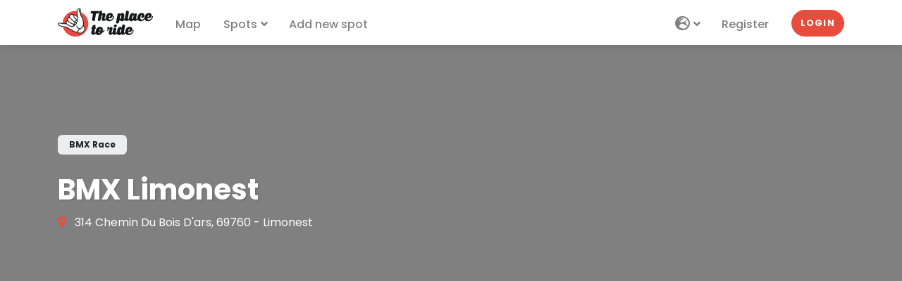

--- FILE ---
content_type: text/html; charset=UTF-8
request_url: https://theplacetoride.com/en/spot/bmx-race/bmx-limonest-3498
body_size: 7920
content:
<!DOCTYPE html>
<html lang="en">
    <head>
        <meta charset="utf-8">
        <meta name="viewport" content="width=device-width, initial-scale=1">
        <meta http-equiv="x-ua-compatible" content="ie=edge">

        <title>BMX Limonest | Theplacetoride.com</title>
        <meta name="description" content="BMX Limonest, a BMX Race spot in Limonest. Find the other spots on Theplacetoride.com" />
                    <meta name="author" content="Theplacetoride">
        
        <link rel="apple-touch-icon" sizes="180x180" href="/apple-touch-icon.png">
<link rel="icon" type="image/png" sizes="32x32" href="/favicon-32x32.png">
<link rel="icon" type="image/png" sizes="16x16" href="/favicon-16x16.png">
<link rel="manifest" href="/site.webmanifest">
<link rel="mask-icon" href="/safari-pinned-tab.svg" color="#5bbad5">
<link rel="shortcut icon" href="/favicon.ico">
<meta name="msapplication-TileColor" content="#da532c">
<meta name="msapplication-config" content="/browserconfig.xml">
<meta name="theme-color" content="#ffffff"/>
        <meta property="og:site_name" content="The Place to Ride" />
        <meta property="og:url" content="https://theplacetoride.com/en/spot/bmx-race/bmx-limonest-3498" />
        <meta property="og:title" content="BMX Limonest | Theplacetoride.com" />
        <meta property="og:description" content="BMX Limonest, a BMX Race spot in Limonest. Find the other spots on Theplacetoride.com" />
        <meta property="og:image" content="https://img.youtube.com/vi/OOEkoAuB0dI/maxresdefault.jpg" />

        <meta property="fb:pages" content="2870313313186884" />

        <meta name="twitter:card" content="summary_large_image" />
        <meta name="twitter:title" content="BMX Limonest | Theplacetoride.com" />
        <meta name="twitter:description" content="BMX Limonest, a BMX Race spot in Limonest. Find the other spots on Theplacetoride.com" />
        <meta name="twitter:image" content="https://img.youtube.com/vi/OOEkoAuB0dI/maxresdefault.jpg" />

        <link rel="canonical" href="https://theplacetoride.com/en/spot/bmx-race/bmx-limonest-3498" />
                    <link rel="alternate" hreflang="en" href="https://theplacetoride.com/en/spot/bmx-race/bmx-limonest-3498" />
                    <link rel="alternate" hreflang="fr" href="https://theplacetoride.com/fr/spot/bmx-race/bmx-limonest-3498" />
                
        <!-- Google fonts - Poppins-->
        <link rel="stylesheet" href="https://fonts.googleapis.com/css?family=Poppins:400,400i,500,700">
        <!-- swiper-->
        <link rel="stylesheet" href="https://cdnjs.cloudflare.com/ajax/libs/Swiper/4.4.1/css/swiper.min.css">

        <!-- Tweaks for older IEs--><!--[if lt IE 9]>
        <script src="https://oss.maxcdn.com/html5shiv/3.7.3/html5shiv.min.js"></script>
        <script src="https://oss.maxcdn.com/respond/1.4.2/respond.min.js"></script><![endif]-->
        <!-- Font Awesome CSS-->
        <link rel="stylesheet" href="https://use.fontawesome.com/releases/v5.8.1/css/all.css" integrity="sha384-50oBUHEmvpQ+1lW4y57PTFmhCaXp0ML5d60M1M7uH2+nqUivzIebhndOJK28anvf" crossorigin="anonymous">

        <meta name="google-site-verification" content="1QtgahXYQQ9lnBT_KpsTvd92z4cyo1SDijPy4sXNAb4" />

        <meta name="google-adsense-account" content="ca-pub-4825149328919662">
        <script async src="https://pagead2.googlesyndication.com/pagead/js/adsbygoogle.js?client=ca-pub-4825149328919662"
                crossorigin="anonymous"></script>

        <link rel="stylesheet" href="/build/0.be1651d9.css"><link rel="stylesheet" href="/build/app.0ed2431e.css">
                    </head>
    <body style="padding-top: 64px;" >

        <header class="header">
    <!-- Navbar-->
    <nav class="navbar navbar-expand-lg fixed-top shadow navbar-light bg-white">
        <div class="container">
            <div class="d-flex align-items-center">
                <a class="navbar-brand py-1 text-dark" href="/">
                    <img src="/logo_header.png" width="135" height="40" class="d-inline-block align-top" alt="The Place to Ride">
                </a>
            </div>
            <button class="navbar-toggler navbar-toggler-right" type="button" data-bs-toggle="collapse" data-bs-target="#navbarCollapse" aria-controls="navbarCollapse" aria-expanded="false" aria-label="Toggle navigation"><i class="fa fa-bars"></i></button>
            <!-- Navbar Collapse -->
            <div class="collapse navbar-collapse" id="navbarCollapse">
                <ul class="navbar-nav">
                    <li class="nav-item">
                        <a class="nav-link" href="https://theplacetoride.com/en/map">Map</a>
                    </li>
                    <li class="nav-item dropdown">
                        <a class="nav-link dropdown-toggle" id="docsDropdownMenuLink" href="#" data-bs-toggle="dropdown" aria-haspopup="true" aria-expanded="false">
                            Spots</a>
                        <div class="dropdown-menu dropdown-menu-end" aria-labelledby="docsDropdownMenuLink">
                            <a class="dropdown-item" href="https://theplacetoride.com/en/spots">All spots</a>
                            <div class="dropdown-divider"></div>
                                                            <a class="dropdown-item" href="/en/spot/skatepark-1/">Skatepark</a>
                                                            <a class="dropdown-item" href="/en/spot/pumptrack-6/">Pumptrack</a>
                                                            <a class="dropdown-item" href="/en/spot/dirt-4/">Dirt</a>
                                                            <a class="dropdown-item" href="/en/spot/bmx-race-9/">BMX Race</a>
                                                            <a class="dropdown-item" href="/en/spot/street-3/">Street</a>
                                                            <a class="dropdown-item" href="/en/spot/mtb-downhill-7/">MTB Downhill</a>
                                                            <a class="dropdown-item" href="/en/spot/bikepark-2/">Bikepark</a>
                                                    </div>
                    </li>
                    <li class="nav-item">
                        <a class="nav-link" href="https://theplacetoride.com/en/spot/add">Add new spot</a>
                    </li>
                </ul>
                <ul class="navbar-nav ms-auto">
                    <li class="nav-item dropdown">
                        <a class="nav-link dropdown-toggle" id="navbarLangDropdown" href="#" data-bs-toggle="dropdown" aria-haspopup="true" aria-expanded="false">
                            <i class="fas fa-globe-europe fa-lg"></i>
                        </a>
                        <div class="dropdown-menu dropdown-menu-end" aria-labelledby="navbarLangDropdown">
                            <a class="dropdown-item" href="/en">🇬🇧 English <i class="fa fa-check" aria-hidden="true"></i></a>
                            <a class="dropdown-item" href="/fr">🇫🇷 Français </a>
                        </div>
                    </li>
                                            <li class="nav-item">
                            <a class="nav-link" href="https://theplacetoride.com/en/register">Register</a>
                        </li>
                        <li class="nav-item mt-3 mt-lg-0 ms-lg-3 d-lg-none d-xl-inline-block">
                            <a class="btn btn-primary rounded-pill my-2 my-sm-0" href="https://theplacetoride.com/en/login">Login</a>
                        </li>
                                                        </ul>
            </div>
        </div>
    </nav>
    <!-- /Navbar -->
</header>
        <main>
        
    <!-- Hero Section-->
    <section class="pt-7 pb-6 d-flex align-items-end dark-overlay bg-cover" style="background-image: url('https://img.youtube.com/vi/OOEkoAuB0dI/maxresdefault.jpg');">
        <div class="container overlay-content">
            <div class="d-flex justify-content-between align-items-start flex-column flex-lg-row align-items-lg-end">
                <div class="text-white mb-4 mb-lg-0">
                    <div class="badge badge-pill badge-transparent px-3 py-2 mb-4">BMX Race</div>
                                        <h1 class="text-shadow verified">BMX Limonest</h1>
                                            <p>
                            <i class="fa-map-marker-alt fas me-2 text-primary"></i>
                            314 Chemin Du Bois D&#039;ars, 69760 - Limonest
                        </p>
                                                        </div>
            </div>
        </div>

            </section>

    <section class="py-4">
        <div class="pb-4">
            <div align="center">
    <script async src="https://pagead2.googlesyndication.com/pagead/js/adsbygoogle.js?client=ca-pub-4825149328919662"
            crossorigin="anonymous"></script>
    <ins class="adsbygoogle"
         style="display:block"
         data-ad-client="ca-pub-4825149328919662"
         data-ad-slot="6642732683"
         data-ad-format="auto"
         data-full-width-responsive="true"></ins>
    <script>
        (adsbygoogle = window.adsbygoogle || []).push({});
    </script>
</div>        </div>

        <div class="container">
            
            <div class="row">
                <div class="col-lg-8">

                    
                    <!-- Credit-->
                    <p class="text-muted">
                        Added 2 years ago
                                                    by <a href="/en/profile/Theplacetoride">Theplacetoride</a>
                                            </p>

                    <!-- Links-->
                                            <div class="mb-2">
                                                            <a href="https://bmxvttlimonest.com/" class="btn btn-secondary mb-2" target="_blank">
                                    <i class="fas fa-globe-americas fa-lg"></i> Website
                                </a>
                                                                                        <a href="https://www.facebook.com/bmxvttlimonest" class="btn btn-secondary mb-2" target="_blank">
                                    <i class="fab fa-facebook fa-lg fw-normal"></i>
                                    Facebook page
                                </a>
                                                                                                            </div>
                    
                    <!-- Description-->
                    <div class="text-block pb-4">
                        <h2 class="mb-4 h5">About</h2>
                                                    <p>The description for this spot is under construction.</p>
                            <p>You can help us by adding additional information by clicking on the button below.</p>
                                                                        <p class="text-muted">
                            Last update 1 year ago
                        </p>
                        <button type="button" class="btn btn-muted btn-sm" data-bs-toggle="modal" data-bs-target="#editModal">
                            <i class="fas fa-pencil-alt"></i> Edit the spot
                        </button>
                    </div>

                    <div class="pb-4">
                        <div align="center">
    <script async src="https://pagead2.googlesyndication.com/pagead/js/adsbygoogle.js?client=ca-pub-4825149328919662"
            crossorigin="anonymous"></script>
    <ins class="adsbygoogle"
         style="display:block; text-align:center;"
         data-ad-layout="in-article"
         data-ad-format="fluid"
         data-ad-client="ca-pub-4825149328919662"
         data-ad-slot="4425140170"></ins>
    <script>
        (adsbygoogle = window.adsbygoogle || []).push({});
    </script>
</div>                    </div>

                    <div class="text-block">
                        <h2 class="mb-4 h5">Gallery</h2>
                                                    <!-- Video-->
                            <div class="video-responsive mb-2">
                                <iframe width="560" height="315" src="https://www.youtube-nocookie.com/embed/OOEkoAuB0dI" frameborder="0" allow="accelerometer; autoplay; encrypted-media; gyroscope; picture-in-picture" allowfullscreen></iframe>
                            </div>
                        
                        <!-- Gallery-->
                                                <button type="button" class="btn btn-muted btn-sm" data-bs-toggle="modal" data-bs-target="#picturesModal">
                            <i class="fas fa-camera"></i> Add photos
                        </button>
                    </div>

                    <!-- Comments-->
                    <h2 class="mb-4 h5">Comments</h2>
                        <p class="text-muted">You must be logged in to add a comment.</p>

                    
                </div>
                <div class="col-lg-4">
                    <div class="ps-xl-4">

                        <!-- Links side-->
                        <div class="mb-4">
                                                        <div class="d-grid">
                                <a href="https://www.google.fr/maps/dir//45.839263+4.769810/" class="btn btn-primary" rel="nofollow noreferrer noopener" target="_blank">Google map directions</a>
                            </div>
                            <form action="/en/spot/favorite/3498" method="POST">
                                <input type="hidden" name="_token" value="f3762078bc336c7939926e4b1c477e6.Ho19ZkysQ9vfLb-1RRUWtBeZUxmhHbnESSTkXgKXDLw.ZtJMAH7fCbWqb8zXNX5ZxX20Ei3Yd_-jEWKyFVjGe9st4DQrL54OuOhA6g">
                                <input type="hidden" name="favorite" value="true">
                                <div class="d-grid">
                                    <button type="submit" class="btn btn-secondary mt-2">
                                                                                    Add to favorites
                                                                            </button>
                                </div>
                            </form>
                        </div>

                        <!-- Information-->
                        <div class="card border-0 shadow mb-4">
                            <div class="card-header bg-gray-100 py-4 border-0">
                                <div class="text-center">
                                    <h2 class="h5 mb-0">Information</h2>
                                </div>
                            </div>
                            <div class="card-body">
                                <table style="width: 100%">
                                    <tr>
                                        <td><strong>Access</strong></td>
                                        <td>Regulated</td>
                                    </tr>
                                    <tr>
                                        <td><strong>size</strong></td>
                                        <td>Medium</td>
                                    </tr>
                                    <tr>
                                        <td><strong>Situation</strong></td>
                                        <td>Outdoor</td>
                                    </tr>
                                    <tr>
                                        <td><strong>Condition</strong></td>
                                        <td>Good</td>
                                    </tr>
                                                                                                                <tr>
                                            <td><strong>Surface type</strong></td>
                                            <td>Calcaire et enrobé</td>
                                        </tr>
                                                                    </table>

                                                                    <div class="mt-3">
                                                                                    <div>
                                                <i class="fa fa-check-circle fa-lg text-primary" aria-hidden="true"></i> Parking
                                            </div>
                                                                                    <div>
                                                <i class="fa fa-check-circle fa-lg text-primary" aria-hidden="true"></i> Lighting
                                            </div>
                                                                            </div>
                                                            </div>

                        </div>

                        <div class="pb-4">
                            <div align="center">
    <script async src="https://pagead2.googlesyndication.com/pagead/js/adsbygoogle.js?client=ca-pub-4825149328919662"
            crossorigin="anonymous"></script>
    <ins class="adsbygoogle"
         style="display:block"
         data-ad-client="ca-pub-4825149328919662"
         data-ad-slot="6642732683"
         data-ad-format="auto"
         data-full-width-responsive="true"></ins>
    <script>
        (adsbygoogle = window.adsbygoogle || []).push({});
    </script>
</div>                        </div>

                        <!-- Vote -->
                        <div class="card border-0 shadow mb-4">
                            <div id="form-spot-notation" class="text-center" >
    
    <div class="card-footer bg-gray-100 border-0 py-4">
                
                                    <p>Be the first to rate this spot !</p>
                        <form method="post" action="/en/spot/3498/vote" class="vote-form">
                
                <div class="small mb-2">
                    Select the spot rating
                </div>
                <div class="mb-2 text-center text-lg">
                    
                    <div class="stars-form opacity-50">
                        <i class="fas fa-star star-form ps-1 pe-1" data-value="1"></i><i class="fas fa-star star-form ps-1 pe-1" data-value="2"></i><i class="fas fa-star star-form ps-1 pe-1" data-value="3"></i><i class="fas fa-star star-form ps-1 pe-1" data-value="4"></i><i class="fas fa-star star-form ps-1 pe-1" data-value="5"></i>                    </div>
                </div>
                <select id="notation" name="notation" class="d-none form-select"><option value="0" selected="selected">0</option><option value="1">1</option><option value="2">2</option><option value="3">3</option><option value="4">4</option><option value="5">5</option></select>
                <div class="text-center">
                    <button type="submit" class="btn btn-primary btn-sm">Add my rating</button>
                </div>
            <input type="hidden" id="_token" name="_token" value="67d6b0e710d8fe592550ab8b99b42.fEdqK4_Eift3NJMdlAxFaE7kKLRIyeJZlwbhuNHbZSk.FQowG8zpwahFB8Nn_loxP3ucGNMn5KcT_iuX0-O-VX1EKgJ067b-jTRz_A" /></form>
            </div>
</div>                        </div>

                        <!-- Share-->
                        <div class="text-center mb-4">
                            <p>Share this spot</p>
                            <a rel="nofollow noreferrer noopener" href="https://www.facebook.com/sharer/sharer.php?u=https://theplacetoride.com/en/spot/bmx-race/bmx-limonest-3498" class="share-facebook" target="_blank" title="Partager sur Facebook"><span class="fa-stack fa-lg"><i class="fas fa-circle fa-stack-2x"></i><i class="fab fa-facebook fa-stack-1x fa-inverse"></i></span></a><a rel="nofollow noreferrer noopener" href="https://twitter.com/intent/tweet?url=https://theplacetoride.com/en/spot/bmx-race/bmx-limonest-3498&amp;text=BMX Limonest" class="share-twitter" target="_blank" title="Partager sur Twitter"><span class="fa-stack fa-lg"><i class="fas fa-circle fa-stack-2x"></i><i class="fab fa-twitter fa-stack-1x fa-inverse"></i></span></a><button type="button" class="btn btn-link share-link" data-bs-toggle="tooltip"
                                    data-bs-placement="top" title="Copy the link"
                                    data-title-final="Copied !"
                                    data-clipboard-text="https://theplacetoride.com/en/spot/bmx-race/bmx-limonest-3498"><span class="fa-stack fa-lg"><i class="fas fa-circle fa-stack-2x"></i><i class="fas fa-link fa-stack-1x fa-inverse"></i></span></button>                        </div>
                    </div>
                </div>
            </div>
        </div>
    </section>

    <!-- Map-->
    <div id='map' style='height: 400px;'></div>

    <!-- Spots nearby-->
            <div class="pt-5 pb-4 bg-gray-100">
            <div class="container">
                <h2 class="h5 mb-4">BMX Race spots nearby</h2>
                <div class="row">
                                            <div class="col-sm-6 col-lg-3 mb-4">
                            <div class="w-100 h-100 hover-animate">
    <div class="card h-100 border-0 shadow">
        <div data-id="74">
            <div class="card-img-top overflow-hidden gradient-overlay">
                <img
                    class="img-fluid w-100 lazy card-img-youtube"
                    data-src="https://img.youtube.com/vi/94nvtLsHFqc/maxresdefault.jpg" alt="BMX Dardilly"
                    src="https://theplacetoride.com/media/cache/thumb/images/no_image.jpg"
                />
                <a class="tile-link" href="/en/spot/bmx-race/bmx-dardilly-74"></a>
                <div class="card-img-overlay-top text-end">
                                            <a class="card-fav-icon position-relative z-index-40 link-light" href="/en/login" data-bs-toggle="tooltip" data-bs-placement="top" title="Add to favorites">
                            <i class="far fa-heart"></i>
                        </a>
                                    </div>
                            </div>
            <div class="card-body d-flex align-items-center">
                <div class="w-100">
                    <h6 class="card-title">
                        <a class="text-decoration-none text-dark d-flex align-items-center justify-content-between" href="/en/spot/bmx-race/bmx-dardilly-74">
                            <div>BMX Dardilly</div>
                                                            <div class="text-primary text-nowrap">3 km</div>
                                                    </a>
                    </h6>
                    <div class="mb-2">
                        <span class="badge bg-light text-dark">BMX Race</span>
                                            </div>
                    <div class="d-flex align-items-center justify-content-between text-muted text-sm">
                        <div>Dardilly</div>
                        <div class="text-nowrap">5 years ago</div>
                    </div>
                </div>
            </div>
        </div>
    </div>
</div>
                        </div>
                                            <div class="col-sm-6 col-lg-3 mb-4">
                            <div class="w-100 h-100 hover-animate">
    <div class="card h-100 border-0 shadow">
        <div data-id="3534">
            <div class="card-img-top overflow-hidden gradient-overlay">
                <img
                    class="img-fluid w-100 lazy"
                    data-src="https://theplacetoride.com/media/cache/thumb/media/spots/202402/65ca25a6e461d722504960.jpg" alt="BMX Sainte-Consorce"
                    src="https://theplacetoride.com/media/cache/thumb/images/no_image.jpg"
                />
                <a class="tile-link" href="/en/spot/bmx-race/bmx-sainte-consorce-3534"></a>
                <div class="card-img-overlay-top text-end">
                                            <a class="card-fav-icon position-relative z-index-40 link-light" href="/en/login" data-bs-toggle="tooltip" data-bs-placement="top" title="Add to favorites">
                            <i class="far fa-heart"></i>
                        </a>
                                    </div>
                            </div>
            <div class="card-body d-flex align-items-center">
                <div class="w-100">
                    <h6 class="card-title">
                        <a class="text-decoration-none text-dark d-flex align-items-center justify-content-between" href="/en/spot/bmx-race/bmx-sainte-consorce-3534">
                            <div>BMX Sainte-Consorce</div>
                                                            <div class="text-primary text-nowrap">9.5 km</div>
                                                    </a>
                    </h6>
                    <div class="mb-2">
                        <span class="badge bg-light text-dark">BMX Race</span>
                                            </div>
                    <div class="d-flex align-items-center justify-content-between text-muted text-sm">
                        <div>Sainte-Consorce</div>
                        <div class="text-nowrap">2 years ago</div>
                    </div>
                </div>
            </div>
        </div>
    </div>
</div>
                        </div>
                                            <div class="col-sm-6 col-lg-3 mb-4">
                            <div class="w-100 h-100 hover-animate">
    <div class="card h-100 border-0 shadow">
        <div data-id="3407">
            <div class="card-img-top overflow-hidden gradient-overlay">
                <img
                    class="img-fluid w-100 lazy"
                    data-src="https://theplacetoride.com/media/cache/thumb/media/spots/202402/65ca4d99299e8311522411.jpg" alt="BMX Meyzieu"
                    src="https://theplacetoride.com/media/cache/thumb/images/no_image.jpg"
                />
                <a class="tile-link" href="/en/spot/bmx-race/bmx-meyzieu-3407"></a>
                <div class="card-img-overlay-top text-end">
                                            <a class="card-fav-icon position-relative z-index-40 link-light" href="/en/login" data-bs-toggle="tooltip" data-bs-placement="top" title="Add to favorites">
                            <i class="far fa-heart"></i>
                        </a>
                                    </div>
                            </div>
            <div class="card-body d-flex align-items-center">
                <div class="w-100">
                    <h6 class="card-title">
                        <a class="text-decoration-none text-dark d-flex align-items-center justify-content-between" href="/en/spot/bmx-race/bmx-meyzieu-3407">
                            <div>BMX Meyzieu</div>
                                                            <div class="text-primary text-nowrap">20.2 km</div>
                                                    </a>
                    </h6>
                    <div class="mb-2">
                        <span class="badge bg-light text-dark">BMX Race</span>
                                            </div>
                    <div class="d-flex align-items-center justify-content-between text-muted text-sm">
                        <div>Meyzieu</div>
                        <div class="text-nowrap">2 years ago</div>
                    </div>
                </div>
            </div>
        </div>
    </div>
</div>
                        </div>
                                            <div class="col-sm-6 col-lg-3 mb-4">
                            <div class="w-100 h-100 hover-animate">
    <div class="card h-100 border-0 shadow">
        <div data-id="3375">
            <div class="card-img-top overflow-hidden gradient-overlay">
                <img
                    class="img-fluid w-100 lazy"
                    data-src="https://theplacetoride.com/media/cache/thumb/media/spots/202402/65c9e8d81387e809456002.jpg" alt="BMX Saint-Paul - Vallée du Gier"
                    src="https://theplacetoride.com/media/cache/thumb/images/no_image.jpg"
                />
                <a class="tile-link" href="/en/spot/bmx-race/bmx-saint-paul-vallee-du-gier-3375"></a>
                <div class="card-img-overlay-top text-end">
                                            <a class="card-fav-icon position-relative z-index-40 link-light" href="/en/login" data-bs-toggle="tooltip" data-bs-placement="top" title="Add to favorites">
                            <i class="far fa-heart"></i>
                        </a>
                                    </div>
                            </div>
            <div class="card-body d-flex align-items-center">
                <div class="w-100">
                    <h6 class="card-title">
                        <a class="text-decoration-none text-dark d-flex align-items-center justify-content-between" href="/en/spot/bmx-race/bmx-saint-paul-vallee-du-gier-3375">
                            <div>BMX Saint-Paul - Vallée du Gier</div>
                                                            <div class="text-primary text-nowrap">42 km</div>
                                                    </a>
                    </h6>
                    <div class="mb-2">
                        <span class="badge bg-light text-dark">BMX Race</span>
                                            </div>
                    <div class="d-flex align-items-center justify-content-between text-muted text-sm">
                        <div>Saint-Paul-en-Jarez</div>
                        <div class="text-nowrap">2 years ago</div>
                    </div>
                </div>
            </div>
        </div>
    </div>
</div>
                        </div>
                                    </div>
                <div class="text-center mb-4">
                    <a href="/en/spot/bmx-race-9/"
                       class="btn btn-primary btn-lg rounded-pill">
                        See more
                    </a>
                </div>
            </div>
            <div align="center">
    <script async src="https://pagead2.googlesyndication.com/pagead/js/adsbygoogle.js?client=ca-pub-4825149328919662"
            crossorigin="anonymous"></script>
    <ins class="adsbygoogle"
         style="display:block"
         data-ad-format="autorelaxed"
         data-ad-client="ca-pub-4825149328919662"
         data-ad-slot="5738259839"></ins>
    <script>
        (adsbygoogle = window.adsbygoogle || []).push({});
    </script>
</div>        </div>
    
    <!-- Modal content-->
    <div class="modal fade" id="editModal" tabindex="-1" role="dialog" aria-labelledby="editModalLabel" aria-hidden="true">
        <div class="modal-dialog modal-lg" role="document">
            <div class="modal-content">
                <div class="modal-header">
                    <h5 class="modal-title" id="editModalLabel">Edit the spot</h5>
                    <button type="button" class="btn-close" data-bs-dismiss="modal" aria-label="Close"></button>
                </div>
                <form name="edit_spot" method="post">
                    <div class="modal-body">
                        <p>Have information to add? Found an error? Use this form to send us your modifications. They will be reviewed by our moderators.</p>
                        <div class="row">
                            <div class="col-sm-6">
                                <div class="mb-3"><label for="edit_spot_name" class="form-label required">Name</label><input type="text" id="edit_spot_name" name="edit_spot[name]" required="required" placeholder="Your name" class="form-control" />        </div>
                            </div>
                            <div class="col-sm-6">
                                <div class="mb-3"><label for="edit_spot_email" class="form-label required">Email</label><input type="email" id="edit_spot_email" name="edit_spot[email]" required="required" placeholder="example@address.com" class="form-control" />        </div>
                            </div>
                        </div>
                        <div class="mb-3"><label for="edit_spot_message" class="form-label required">Message</label><textarea id="edit_spot_message" name="edit_spot[message]" required="required" placeholder="Your message" rows="4" class="form-control"></textarea>        </div>
                                                    <div class="mb-3"><script src="https://www.google.com/recaptcha/api.js?hl=en"></script><div class="g-recaptcha" data-theme="light" data-size="normal" data-type="image" data-sitekey="6LeIW3UaAAAAAA2zz9h0Za2bjLieTdrLJjgrB058" data-callback="" data-expired-callback="" data-bind="" data-badge=""></div><noscript><div style="width: 302px; height: 352px;"><div style="width: 302px; height: 352px; position: relative;"><div style="width: 302px; height: 352px; position: absolute;"><iframe src="https://www.google.com/recaptcha/api/fallback?k=6LeIW3UaAAAAAA2zz9h0Za2bjLieTdrLJjgrB058"
                  style="width: 302px; height:352px; border-style: none; overflow: hidden;"
              ></iframe></div><div style="width: 250px; height: 80px; position: absolute; border-style: none; bottom: 21px; left: 25px; margin: 0; padding: 0; right: 25px;"><textarea id="g-recaptcha-response" name="g-recaptcha-response"
                    class="g-recaptcha-response"
                    style="width: 250px; height: 80px; border: 1px solid #c1c1c1; margin: 0; padding: 0; resize: none;"
              ></textarea></div></div></div></noscript>        </div>
                                            </div>
                    <div class="modal-footer">
                        <button type="button" class="btn btn-secondary" data-dismiss="modal">Cancel</button>
                        <button type="submit" class="btn btn-primary">Send</button>
                    </div>
                <input type="hidden" id="edit_spot__token" name="edit_spot[_token]" value="53a93b7a10daa7786b.8UVyJS9T6MGTiN1JgBaQz2eFpyRFHqhtXSlRoscniTs.hikWUmQe2431_rsctkzRoyjG6UF9R54cJ1g3lYpX6m6BdyoceQyBhtq6nA" /></form>
            </div>
        </div>
    </div>

    <!-- Modal picture-->
    <div class="modal fade" id="picturesModal" tabindex="-1" role="dialog" aria-labelledby="picturesModalLabel" aria-hidden="true">
        <div class="modal-dialog" role="document">
            <div class="modal-content">
                <div class="modal-header">
                    <h5 class="modal-title" id="picturesModalLabel">Add photos</h5>
                    <button type="button" class="btn-close" data-bs-dismiss="modal" aria-label="Close"></button>
                </div>
                                    <div class="modal-body">
                        <p>You must be logged in to post photos</p>
                    </div>
                            </div>
        </div>
    </div>
        </main>
        <footer class="position-relative z-index-10 d-print-none">
    <!-- Main block - menus, subscribe form-->
    <div class="py-6 bg-gray-200 text-muted">
        <div class="container">
            <div class="row">
                <div class="col-lg-4 mb-5 mb-lg-0">
                    <div class="mb-3">
                        <a href="/">
                            <img src="/logo_header.png" width="180" alt="The Place to Ride">
                        </a>
                    </div>
                    <p>The best spots for the practice of Skateboarding, Scooter, Inline skating, Bmx, MTB...</p>
                </div>
                <div class="offset-lg-1 col-lg-2 col-md-6 mb-5 mb-lg-0">
                    <h6 class="text-uppercase text-dark mb-3">Spots</h6>
                    <ul class="list-unstyled">
                                                    <li>
                                <a href="/en/spot/skatepark-1/" class="text-muted">Skatepark</a>
                            </li>
                                                    <li>
                                <a href="/en/spot/pumptrack-6/" class="text-muted">Pumptrack</a>
                            </li>
                                                    <li>
                                <a href="/en/spot/dirt-4/" class="text-muted">Dirt</a>
                            </li>
                                                    <li>
                                <a href="/en/spot/bmx-race-9/" class="text-muted">BMX Race</a>
                            </li>
                                                    <li>
                                <a href="/en/spot/street-3/" class="text-muted">Street</a>
                            </li>
                                                    <li>
                                <a href="/en/spot/mtb-downhill-7/" class="text-muted">MTB Downhill</a>
                            </li>
                                                    <li>
                                <a href="/en/spot/bikepark-2/" class="text-muted">Bikepark</a>
                            </li>
                                            </ul>
                </div>
                <div class="col-lg-3 col-md-6 mb-5 mb-lg-0">
                    <h6 class="text-uppercase text-dark mb-3">Information</h6>
                    <ul class="list-unstyled">
                        <li>
                            <a href="/en/about" class="text-muted">About</a>
                        </li>
                        <li>
                            <a href="/en/legal-notice" class="text-muted">Legal notice</a>
                        </li>
                        <li>
                            <a href="/en/privacy-policy" class="text-muted">Privacy policy</a>
                        </li>
                        <li>
                            <a href="/en/contact" class="text-muted">Contact</a>
                        </li>
                    </ul>
                </div>
                <div class="col-lg-2">
                    <h6 class="text-uppercase text-dark mb-3">Follow us</h6>
                    <ul class="list-inline">
                        <li class="list-inline-item">
                            <a class="text-muted text-primary-hover" href="https://www.facebook.com/theplacetoride/" target="_blank" title="facebook">
                                <i class="fab fa-facebook fa-2x"></i>
                            </a>
                        </li>
                        <li class="list-inline-item">
                            <a class="text-muted text-primary-hover" href="https://www.instagram.com/theplacetoride/" target="_blank" title="instagram">
                                <i class="fab fa-instagram fa-2x"></i>
                            </a>
                        </li>
                        <li class="list-inline-item">
                            <a class="text-muted text-primary-hover" href="https://twitter.com/theplacetoride" target="_blank" title="twitter">
                                <i class="fab fa-twitter fa-2x"></i>
                            </a>
                        </li>
                    </ul>
                </div>
            </div>
        </div>
    </div>
    <!-- Copyright section of the footer-->
    <div class="py-4 fw-light bg-gray-800 text-gray-300">
        <div class="container">
            © 2026 - All rights reserved
        </div>
    </div>
</footer>

        <script src="https://cdnjs.cloudflare.com/ajax/libs/Swiper/4.4.1/js/swiper.min.js"></script>
        <script src="/build/runtime.420770e4.js"></script><script src="/build/0.2a7f1696.js"></script><script src="/build/app.faf65e65.js"></script>
            <script>
        let spotShowMapParams = {
            'lat': 45.839263,
            'lng': 4.769810,
            'icon': L.icon({
                iconUrl: "/images/marker2.png",
                iconSize: [50, 50],
                iconAnchor: [25, 50]
            }),
            'labels': {
                'geolocateMe': 'map_geolocate',
                'defaultLayer': 'Default',
                'satelliteLayer': 'Satellite',
            },
        };

        $(document).ready(function($) {
                                });
    </script>


        <div id="cookies-eu-banner" style="display: none;">
    <div class="container pt-1">
        <div class="row">
            <div class="col-sm-9 col-xs-12">
                By continuing to browse this site, you accept the use of cookies by Google Analytics for statistical purposes.
            </div>
            <div class="col-sm-3 col-xs-12 text-end">
                <button id="cookies-eu-reject" class="btn btn-light btn-sm mb-1">Refuse</button>
                <button id="cookies-eu-accept" class="btn btn-primary btn-sm mb-1">Accept</button>
            </div>
        </div>
    </div>
</div>

<script async src="https://www.googletagmanager.com/gtag/js?id=G-1RV3790QPT"></script>
<script type="application/javascript">
    var cookie = new CookiesEuBanner(function () {
        googleAnalytics();
    }, true);

    if (document.cookie.indexOf(cookie.cookieName) === -1 ) {
        googleAnalytics();
    }

    function googleAnalytics() {
                    <!-- Google Analytics -->
            (function(i,s,o,g,r,a,m){i['GoogleAnalyticsObject']=r;i[r]=i[r]||function(){
                (i[r].q=i[r].q||[]).push(arguments)},i[r].l=1*new Date();a=s.createElement(o),
                m=s.getElementsByTagName(o)[0];a.async=1;a.src=g;m.parentNode.insertBefore(a,m)
            })(window,document,'script','//www.google-analytics.com/analytics.js','ga');
            ga('create', 'UA-36585015-5', 'auto');
            ga('send', 'pageview');

            <!-- Global site tag (gtag.js) - Google Analytics -->
            window.dataLayer = window.dataLayer || [];
            function gtag(){dataLayer.push(arguments);}
            gtag('js', new Date());
            gtag('config', 'G-1RV3790QPT');
            }
</script>


    </body>
</html>


--- FILE ---
content_type: text/html; charset=utf-8
request_url: https://www.youtube-nocookie.com/embed/OOEkoAuB0dI
body_size: 47486
content:
<!DOCTYPE html><html lang="en" dir="ltr" data-cast-api-enabled="true"><head><meta name="viewport" content="width=device-width, initial-scale=1"><script nonce="iJCCBAU3YgjrFHvudrKOEQ">if ('undefined' == typeof Symbol || 'undefined' == typeof Symbol.iterator) {delete Array.prototype.entries;}</script><style name="www-roboto" nonce="0npyfhC4EjLjYm55sNIznQ">@font-face{font-family:'Roboto';font-style:normal;font-weight:400;font-stretch:100%;src:url(//fonts.gstatic.com/s/roboto/v48/KFO7CnqEu92Fr1ME7kSn66aGLdTylUAMa3GUBHMdazTgWw.woff2)format('woff2');unicode-range:U+0460-052F,U+1C80-1C8A,U+20B4,U+2DE0-2DFF,U+A640-A69F,U+FE2E-FE2F;}@font-face{font-family:'Roboto';font-style:normal;font-weight:400;font-stretch:100%;src:url(//fonts.gstatic.com/s/roboto/v48/KFO7CnqEu92Fr1ME7kSn66aGLdTylUAMa3iUBHMdazTgWw.woff2)format('woff2');unicode-range:U+0301,U+0400-045F,U+0490-0491,U+04B0-04B1,U+2116;}@font-face{font-family:'Roboto';font-style:normal;font-weight:400;font-stretch:100%;src:url(//fonts.gstatic.com/s/roboto/v48/KFO7CnqEu92Fr1ME7kSn66aGLdTylUAMa3CUBHMdazTgWw.woff2)format('woff2');unicode-range:U+1F00-1FFF;}@font-face{font-family:'Roboto';font-style:normal;font-weight:400;font-stretch:100%;src:url(//fonts.gstatic.com/s/roboto/v48/KFO7CnqEu92Fr1ME7kSn66aGLdTylUAMa3-UBHMdazTgWw.woff2)format('woff2');unicode-range:U+0370-0377,U+037A-037F,U+0384-038A,U+038C,U+038E-03A1,U+03A3-03FF;}@font-face{font-family:'Roboto';font-style:normal;font-weight:400;font-stretch:100%;src:url(//fonts.gstatic.com/s/roboto/v48/KFO7CnqEu92Fr1ME7kSn66aGLdTylUAMawCUBHMdazTgWw.woff2)format('woff2');unicode-range:U+0302-0303,U+0305,U+0307-0308,U+0310,U+0312,U+0315,U+031A,U+0326-0327,U+032C,U+032F-0330,U+0332-0333,U+0338,U+033A,U+0346,U+034D,U+0391-03A1,U+03A3-03A9,U+03B1-03C9,U+03D1,U+03D5-03D6,U+03F0-03F1,U+03F4-03F5,U+2016-2017,U+2034-2038,U+203C,U+2040,U+2043,U+2047,U+2050,U+2057,U+205F,U+2070-2071,U+2074-208E,U+2090-209C,U+20D0-20DC,U+20E1,U+20E5-20EF,U+2100-2112,U+2114-2115,U+2117-2121,U+2123-214F,U+2190,U+2192,U+2194-21AE,U+21B0-21E5,U+21F1-21F2,U+21F4-2211,U+2213-2214,U+2216-22FF,U+2308-230B,U+2310,U+2319,U+231C-2321,U+2336-237A,U+237C,U+2395,U+239B-23B7,U+23D0,U+23DC-23E1,U+2474-2475,U+25AF,U+25B3,U+25B7,U+25BD,U+25C1,U+25CA,U+25CC,U+25FB,U+266D-266F,U+27C0-27FF,U+2900-2AFF,U+2B0E-2B11,U+2B30-2B4C,U+2BFE,U+3030,U+FF5B,U+FF5D,U+1D400-1D7FF,U+1EE00-1EEFF;}@font-face{font-family:'Roboto';font-style:normal;font-weight:400;font-stretch:100%;src:url(//fonts.gstatic.com/s/roboto/v48/KFO7CnqEu92Fr1ME7kSn66aGLdTylUAMaxKUBHMdazTgWw.woff2)format('woff2');unicode-range:U+0001-000C,U+000E-001F,U+007F-009F,U+20DD-20E0,U+20E2-20E4,U+2150-218F,U+2190,U+2192,U+2194-2199,U+21AF,U+21E6-21F0,U+21F3,U+2218-2219,U+2299,U+22C4-22C6,U+2300-243F,U+2440-244A,U+2460-24FF,U+25A0-27BF,U+2800-28FF,U+2921-2922,U+2981,U+29BF,U+29EB,U+2B00-2BFF,U+4DC0-4DFF,U+FFF9-FFFB,U+10140-1018E,U+10190-1019C,U+101A0,U+101D0-101FD,U+102E0-102FB,U+10E60-10E7E,U+1D2C0-1D2D3,U+1D2E0-1D37F,U+1F000-1F0FF,U+1F100-1F1AD,U+1F1E6-1F1FF,U+1F30D-1F30F,U+1F315,U+1F31C,U+1F31E,U+1F320-1F32C,U+1F336,U+1F378,U+1F37D,U+1F382,U+1F393-1F39F,U+1F3A7-1F3A8,U+1F3AC-1F3AF,U+1F3C2,U+1F3C4-1F3C6,U+1F3CA-1F3CE,U+1F3D4-1F3E0,U+1F3ED,U+1F3F1-1F3F3,U+1F3F5-1F3F7,U+1F408,U+1F415,U+1F41F,U+1F426,U+1F43F,U+1F441-1F442,U+1F444,U+1F446-1F449,U+1F44C-1F44E,U+1F453,U+1F46A,U+1F47D,U+1F4A3,U+1F4B0,U+1F4B3,U+1F4B9,U+1F4BB,U+1F4BF,U+1F4C8-1F4CB,U+1F4D6,U+1F4DA,U+1F4DF,U+1F4E3-1F4E6,U+1F4EA-1F4ED,U+1F4F7,U+1F4F9-1F4FB,U+1F4FD-1F4FE,U+1F503,U+1F507-1F50B,U+1F50D,U+1F512-1F513,U+1F53E-1F54A,U+1F54F-1F5FA,U+1F610,U+1F650-1F67F,U+1F687,U+1F68D,U+1F691,U+1F694,U+1F698,U+1F6AD,U+1F6B2,U+1F6B9-1F6BA,U+1F6BC,U+1F6C6-1F6CF,U+1F6D3-1F6D7,U+1F6E0-1F6EA,U+1F6F0-1F6F3,U+1F6F7-1F6FC,U+1F700-1F7FF,U+1F800-1F80B,U+1F810-1F847,U+1F850-1F859,U+1F860-1F887,U+1F890-1F8AD,U+1F8B0-1F8BB,U+1F8C0-1F8C1,U+1F900-1F90B,U+1F93B,U+1F946,U+1F984,U+1F996,U+1F9E9,U+1FA00-1FA6F,U+1FA70-1FA7C,U+1FA80-1FA89,U+1FA8F-1FAC6,U+1FACE-1FADC,U+1FADF-1FAE9,U+1FAF0-1FAF8,U+1FB00-1FBFF;}@font-face{font-family:'Roboto';font-style:normal;font-weight:400;font-stretch:100%;src:url(//fonts.gstatic.com/s/roboto/v48/KFO7CnqEu92Fr1ME7kSn66aGLdTylUAMa3OUBHMdazTgWw.woff2)format('woff2');unicode-range:U+0102-0103,U+0110-0111,U+0128-0129,U+0168-0169,U+01A0-01A1,U+01AF-01B0,U+0300-0301,U+0303-0304,U+0308-0309,U+0323,U+0329,U+1EA0-1EF9,U+20AB;}@font-face{font-family:'Roboto';font-style:normal;font-weight:400;font-stretch:100%;src:url(//fonts.gstatic.com/s/roboto/v48/KFO7CnqEu92Fr1ME7kSn66aGLdTylUAMa3KUBHMdazTgWw.woff2)format('woff2');unicode-range:U+0100-02BA,U+02BD-02C5,U+02C7-02CC,U+02CE-02D7,U+02DD-02FF,U+0304,U+0308,U+0329,U+1D00-1DBF,U+1E00-1E9F,U+1EF2-1EFF,U+2020,U+20A0-20AB,U+20AD-20C0,U+2113,U+2C60-2C7F,U+A720-A7FF;}@font-face{font-family:'Roboto';font-style:normal;font-weight:400;font-stretch:100%;src:url(//fonts.gstatic.com/s/roboto/v48/KFO7CnqEu92Fr1ME7kSn66aGLdTylUAMa3yUBHMdazQ.woff2)format('woff2');unicode-range:U+0000-00FF,U+0131,U+0152-0153,U+02BB-02BC,U+02C6,U+02DA,U+02DC,U+0304,U+0308,U+0329,U+2000-206F,U+20AC,U+2122,U+2191,U+2193,U+2212,U+2215,U+FEFF,U+FFFD;}@font-face{font-family:'Roboto';font-style:normal;font-weight:500;font-stretch:100%;src:url(//fonts.gstatic.com/s/roboto/v48/KFO7CnqEu92Fr1ME7kSn66aGLdTylUAMa3GUBHMdazTgWw.woff2)format('woff2');unicode-range:U+0460-052F,U+1C80-1C8A,U+20B4,U+2DE0-2DFF,U+A640-A69F,U+FE2E-FE2F;}@font-face{font-family:'Roboto';font-style:normal;font-weight:500;font-stretch:100%;src:url(//fonts.gstatic.com/s/roboto/v48/KFO7CnqEu92Fr1ME7kSn66aGLdTylUAMa3iUBHMdazTgWw.woff2)format('woff2');unicode-range:U+0301,U+0400-045F,U+0490-0491,U+04B0-04B1,U+2116;}@font-face{font-family:'Roboto';font-style:normal;font-weight:500;font-stretch:100%;src:url(//fonts.gstatic.com/s/roboto/v48/KFO7CnqEu92Fr1ME7kSn66aGLdTylUAMa3CUBHMdazTgWw.woff2)format('woff2');unicode-range:U+1F00-1FFF;}@font-face{font-family:'Roboto';font-style:normal;font-weight:500;font-stretch:100%;src:url(//fonts.gstatic.com/s/roboto/v48/KFO7CnqEu92Fr1ME7kSn66aGLdTylUAMa3-UBHMdazTgWw.woff2)format('woff2');unicode-range:U+0370-0377,U+037A-037F,U+0384-038A,U+038C,U+038E-03A1,U+03A3-03FF;}@font-face{font-family:'Roboto';font-style:normal;font-weight:500;font-stretch:100%;src:url(//fonts.gstatic.com/s/roboto/v48/KFO7CnqEu92Fr1ME7kSn66aGLdTylUAMawCUBHMdazTgWw.woff2)format('woff2');unicode-range:U+0302-0303,U+0305,U+0307-0308,U+0310,U+0312,U+0315,U+031A,U+0326-0327,U+032C,U+032F-0330,U+0332-0333,U+0338,U+033A,U+0346,U+034D,U+0391-03A1,U+03A3-03A9,U+03B1-03C9,U+03D1,U+03D5-03D6,U+03F0-03F1,U+03F4-03F5,U+2016-2017,U+2034-2038,U+203C,U+2040,U+2043,U+2047,U+2050,U+2057,U+205F,U+2070-2071,U+2074-208E,U+2090-209C,U+20D0-20DC,U+20E1,U+20E5-20EF,U+2100-2112,U+2114-2115,U+2117-2121,U+2123-214F,U+2190,U+2192,U+2194-21AE,U+21B0-21E5,U+21F1-21F2,U+21F4-2211,U+2213-2214,U+2216-22FF,U+2308-230B,U+2310,U+2319,U+231C-2321,U+2336-237A,U+237C,U+2395,U+239B-23B7,U+23D0,U+23DC-23E1,U+2474-2475,U+25AF,U+25B3,U+25B7,U+25BD,U+25C1,U+25CA,U+25CC,U+25FB,U+266D-266F,U+27C0-27FF,U+2900-2AFF,U+2B0E-2B11,U+2B30-2B4C,U+2BFE,U+3030,U+FF5B,U+FF5D,U+1D400-1D7FF,U+1EE00-1EEFF;}@font-face{font-family:'Roboto';font-style:normal;font-weight:500;font-stretch:100%;src:url(//fonts.gstatic.com/s/roboto/v48/KFO7CnqEu92Fr1ME7kSn66aGLdTylUAMaxKUBHMdazTgWw.woff2)format('woff2');unicode-range:U+0001-000C,U+000E-001F,U+007F-009F,U+20DD-20E0,U+20E2-20E4,U+2150-218F,U+2190,U+2192,U+2194-2199,U+21AF,U+21E6-21F0,U+21F3,U+2218-2219,U+2299,U+22C4-22C6,U+2300-243F,U+2440-244A,U+2460-24FF,U+25A0-27BF,U+2800-28FF,U+2921-2922,U+2981,U+29BF,U+29EB,U+2B00-2BFF,U+4DC0-4DFF,U+FFF9-FFFB,U+10140-1018E,U+10190-1019C,U+101A0,U+101D0-101FD,U+102E0-102FB,U+10E60-10E7E,U+1D2C0-1D2D3,U+1D2E0-1D37F,U+1F000-1F0FF,U+1F100-1F1AD,U+1F1E6-1F1FF,U+1F30D-1F30F,U+1F315,U+1F31C,U+1F31E,U+1F320-1F32C,U+1F336,U+1F378,U+1F37D,U+1F382,U+1F393-1F39F,U+1F3A7-1F3A8,U+1F3AC-1F3AF,U+1F3C2,U+1F3C4-1F3C6,U+1F3CA-1F3CE,U+1F3D4-1F3E0,U+1F3ED,U+1F3F1-1F3F3,U+1F3F5-1F3F7,U+1F408,U+1F415,U+1F41F,U+1F426,U+1F43F,U+1F441-1F442,U+1F444,U+1F446-1F449,U+1F44C-1F44E,U+1F453,U+1F46A,U+1F47D,U+1F4A3,U+1F4B0,U+1F4B3,U+1F4B9,U+1F4BB,U+1F4BF,U+1F4C8-1F4CB,U+1F4D6,U+1F4DA,U+1F4DF,U+1F4E3-1F4E6,U+1F4EA-1F4ED,U+1F4F7,U+1F4F9-1F4FB,U+1F4FD-1F4FE,U+1F503,U+1F507-1F50B,U+1F50D,U+1F512-1F513,U+1F53E-1F54A,U+1F54F-1F5FA,U+1F610,U+1F650-1F67F,U+1F687,U+1F68D,U+1F691,U+1F694,U+1F698,U+1F6AD,U+1F6B2,U+1F6B9-1F6BA,U+1F6BC,U+1F6C6-1F6CF,U+1F6D3-1F6D7,U+1F6E0-1F6EA,U+1F6F0-1F6F3,U+1F6F7-1F6FC,U+1F700-1F7FF,U+1F800-1F80B,U+1F810-1F847,U+1F850-1F859,U+1F860-1F887,U+1F890-1F8AD,U+1F8B0-1F8BB,U+1F8C0-1F8C1,U+1F900-1F90B,U+1F93B,U+1F946,U+1F984,U+1F996,U+1F9E9,U+1FA00-1FA6F,U+1FA70-1FA7C,U+1FA80-1FA89,U+1FA8F-1FAC6,U+1FACE-1FADC,U+1FADF-1FAE9,U+1FAF0-1FAF8,U+1FB00-1FBFF;}@font-face{font-family:'Roboto';font-style:normal;font-weight:500;font-stretch:100%;src:url(//fonts.gstatic.com/s/roboto/v48/KFO7CnqEu92Fr1ME7kSn66aGLdTylUAMa3OUBHMdazTgWw.woff2)format('woff2');unicode-range:U+0102-0103,U+0110-0111,U+0128-0129,U+0168-0169,U+01A0-01A1,U+01AF-01B0,U+0300-0301,U+0303-0304,U+0308-0309,U+0323,U+0329,U+1EA0-1EF9,U+20AB;}@font-face{font-family:'Roboto';font-style:normal;font-weight:500;font-stretch:100%;src:url(//fonts.gstatic.com/s/roboto/v48/KFO7CnqEu92Fr1ME7kSn66aGLdTylUAMa3KUBHMdazTgWw.woff2)format('woff2');unicode-range:U+0100-02BA,U+02BD-02C5,U+02C7-02CC,U+02CE-02D7,U+02DD-02FF,U+0304,U+0308,U+0329,U+1D00-1DBF,U+1E00-1E9F,U+1EF2-1EFF,U+2020,U+20A0-20AB,U+20AD-20C0,U+2113,U+2C60-2C7F,U+A720-A7FF;}@font-face{font-family:'Roboto';font-style:normal;font-weight:500;font-stretch:100%;src:url(//fonts.gstatic.com/s/roboto/v48/KFO7CnqEu92Fr1ME7kSn66aGLdTylUAMa3yUBHMdazQ.woff2)format('woff2');unicode-range:U+0000-00FF,U+0131,U+0152-0153,U+02BB-02BC,U+02C6,U+02DA,U+02DC,U+0304,U+0308,U+0329,U+2000-206F,U+20AC,U+2122,U+2191,U+2193,U+2212,U+2215,U+FEFF,U+FFFD;}</style><script name="www-roboto" nonce="iJCCBAU3YgjrFHvudrKOEQ">if (document.fonts && document.fonts.load) {document.fonts.load("400 10pt Roboto", "E"); document.fonts.load("500 10pt Roboto", "E");}</script><link rel="stylesheet" href="/s/player/b95b0e7a/www-player.css" name="www-player" nonce="0npyfhC4EjLjYm55sNIznQ"><style nonce="0npyfhC4EjLjYm55sNIznQ">html {overflow: hidden;}body {font: 12px Roboto, Arial, sans-serif; background-color: #000; color: #fff; height: 100%; width: 100%; overflow: hidden; position: absolute; margin: 0; padding: 0;}#player {width: 100%; height: 100%;}h1 {text-align: center; color: #fff;}h3 {margin-top: 6px; margin-bottom: 3px;}.player-unavailable {position: absolute; top: 0; left: 0; right: 0; bottom: 0; padding: 25px; font-size: 13px; background: url(/img/meh7.png) 50% 65% no-repeat;}.player-unavailable .message {text-align: left; margin: 0 -5px 15px; padding: 0 5px 14px; border-bottom: 1px solid #888; font-size: 19px; font-weight: normal;}.player-unavailable a {color: #167ac6; text-decoration: none;}</style><script nonce="iJCCBAU3YgjrFHvudrKOEQ">var ytcsi={gt:function(n){n=(n||"")+"data_";return ytcsi[n]||(ytcsi[n]={tick:{},info:{},gel:{preLoggedGelInfos:[]}})},now:window.performance&&window.performance.timing&&window.performance.now&&window.performance.timing.navigationStart?function(){return window.performance.timing.navigationStart+window.performance.now()}:function(){return(new Date).getTime()},tick:function(l,t,n){var ticks=ytcsi.gt(n).tick;var v=t||ytcsi.now();if(ticks[l]){ticks["_"+l]=ticks["_"+l]||[ticks[l]];ticks["_"+l].push(v)}ticks[l]=
v},info:function(k,v,n){ytcsi.gt(n).info[k]=v},infoGel:function(p,n){ytcsi.gt(n).gel.preLoggedGelInfos.push(p)},setStart:function(t,n){ytcsi.tick("_start",t,n)}};
(function(w,d){function isGecko(){if(!w.navigator)return false;try{if(w.navigator.userAgentData&&w.navigator.userAgentData.brands&&w.navigator.userAgentData.brands.length){var brands=w.navigator.userAgentData.brands;var i=0;for(;i<brands.length;i++)if(brands[i]&&brands[i].brand==="Firefox")return true;return false}}catch(e){setTimeout(function(){throw e;})}if(!w.navigator.userAgent)return false;var ua=w.navigator.userAgent;return ua.indexOf("Gecko")>0&&ua.toLowerCase().indexOf("webkit")<0&&ua.indexOf("Edge")<
0&&ua.indexOf("Trident")<0&&ua.indexOf("MSIE")<0}ytcsi.setStart(w.performance?w.performance.timing.responseStart:null);var isPrerender=(d.visibilityState||d.webkitVisibilityState)=="prerender";var vName=!d.visibilityState&&d.webkitVisibilityState?"webkitvisibilitychange":"visibilitychange";if(isPrerender){var startTick=function(){ytcsi.setStart();d.removeEventListener(vName,startTick)};d.addEventListener(vName,startTick,false)}if(d.addEventListener)d.addEventListener(vName,function(){ytcsi.tick("vc")},
false);if(isGecko()){var isHidden=(d.visibilityState||d.webkitVisibilityState)=="hidden";if(isHidden)ytcsi.tick("vc")}var slt=function(el,t){setTimeout(function(){var n=ytcsi.now();el.loadTime=n;if(el.slt)el.slt()},t)};w.__ytRIL=function(el){if(!el.getAttribute("data-thumb"))if(w.requestAnimationFrame)w.requestAnimationFrame(function(){slt(el,0)});else slt(el,16)}})(window,document);
</script><script nonce="iJCCBAU3YgjrFHvudrKOEQ">var ytcfg={d:function(){return window.yt&&yt.config_||ytcfg.data_||(ytcfg.data_={})},get:function(k,o){return k in ytcfg.d()?ytcfg.d()[k]:o},set:function(){var a=arguments;if(a.length>1)ytcfg.d()[a[0]]=a[1];else{var k;for(k in a[0])ytcfg.d()[k]=a[0][k]}}};
ytcfg.set({"CLIENT_CANARY_STATE":"none","DEVICE":"cbr\u003dChrome\u0026cbrand\u003dapple\u0026cbrver\u003d131.0.0.0\u0026ceng\u003dWebKit\u0026cengver\u003d537.36\u0026cos\u003dMacintosh\u0026cosver\u003d10_15_7\u0026cplatform\u003dDESKTOP","EVENT_ID":"CUtwaaXVINGhlu8Pmu_BqAI","EXPERIMENT_FLAGS":{"ab_det_apb_b":true,"ab_det_apm":true,"ab_det_el_h":true,"ab_det_em_inj":true,"ab_fk_sk_cl":true,"ab_l_sig_st":true,"ab_l_sig_st_e":true,"action_companion_center_align_description":true,"allow_skip_networkless":true,"always_send_and_write":true,"att_web_record_metrics":true,"attmusi":true,"c3_enable_button_impression_logging":true,"c3_watch_page_component":true,"cancel_pending_navs":true,"clean_up_manual_attribution_header":true,"config_age_report_killswitch":true,"cow_optimize_idom_compat":true,"csi_config_handling_infra":true,"csi_on_gel":true,"delhi_mweb_colorful_sd":true,"delhi_mweb_colorful_sd_v2":true,"deprecate_csi_has_info":true,"deprecate_pair_servlet_enabled":true,"desktop_sparkles_light_cta_button":true,"disable_cached_masthead_data":true,"disable_child_node_auto_formatted_strings":true,"disable_enf_isd":true,"disable_log_to_visitor_layer":true,"disable_pacf_logging_for_memory_limited_tv":true,"embeds_enable_eid_enforcement_for_youtube":true,"embeds_enable_info_panel_dismissal":true,"embeds_enable_pfp_always_unbranded":true,"embeds_muted_autoplay_sound_fix":true,"embeds_serve_es6_client":true,"embeds_web_nwl_disable_nocookie":true,"embeds_web_updated_shorts_definition_fix":true,"enable_active_view_display_ad_renderer_web_home":true,"enable_ad_disclosure_banner_a11y_fix":true,"enable_chips_shelf_view_model_fully_reactive":true,"enable_client_creator_goal_ticker_bar_revamp":true,"enable_client_only_wiz_direct_reactions":true,"enable_client_sli_logging":true,"enable_client_streamz_web":true,"enable_client_ve_spec":true,"enable_cloud_save_error_popup_after_retry":true,"enable_dai_sdf_h5_preroll":true,"enable_datasync_id_header_in_web_vss_pings":true,"enable_default_mono_cta_migration_web_client":true,"enable_docked_chat_messages":true,"enable_drop_shadow_experiment":true,"enable_entity_store_from_dependency_injection":true,"enable_inline_muted_playback_on_web_search":true,"enable_inline_muted_playback_on_web_search_for_vdc":true,"enable_inline_muted_playback_on_web_search_for_vdcb":true,"enable_is_mini_app_page_active_bugfix":true,"enable_logging_first_user_action_after_game_ready":true,"enable_ltc_param_fetch_from_innertube":true,"enable_masthead_mweb_padding_fix":true,"enable_menu_renderer_button_in_mweb_hclr":true,"enable_mini_app_command_handler_mweb_fix":true,"enable_mini_app_iframe_loaded_logging":true,"enable_mini_guide_downloads_item":true,"enable_mixed_direction_formatted_strings":true,"enable_mweb_livestream_ui_update":true,"enable_mweb_new_caption_language_picker":true,"enable_names_handles_account_switcher":true,"enable_network_request_logging_on_game_events":true,"enable_new_paid_product_placement":true,"enable_obtaining_ppn_query_param":true,"enable_open_in_new_tab_icon_for_short_dr_for_desktop_search":true,"enable_open_yt_content":true,"enable_origin_query_parameter_bugfix":true,"enable_pause_ads_on_ytv_html5":true,"enable_payments_purchase_manager":true,"enable_pdp_icon_prefetch":true,"enable_pl_r_si_fa":true,"enable_place_pivot_url":true,"enable_playable_a11y_label_with_badge_text":true,"enable_pv_screen_modern_text":true,"enable_removing_navbar_title_on_hashtag_page_mweb":true,"enable_resetting_scroll_position_on_flow_change":true,"enable_rta_manager":true,"enable_sdf_companion_h5":true,"enable_sdf_dai_h5_midroll":true,"enable_sdf_h5_endemic_mid_post_roll":true,"enable_sdf_on_h5_unplugged_vod_midroll":true,"enable_sdf_shorts_player_bytes_h5":true,"enable_sdk_performance_network_logging":true,"enable_sending_unwrapped_game_audio_as_serialized_metadata":true,"enable_sfv_effect_pivot_url":true,"enable_shorts_new_carousel":true,"enable_skip_ad_guidance_prompt":true,"enable_skippable_ads_for_unplugged_ad_pod":true,"enable_smearing_expansion_dai":true,"enable_third_party_info":true,"enable_time_out_messages":true,"enable_timeline_view_modern_transcript_fe":true,"enable_video_display_compact_button_group_for_desktop_search":true,"enable_watch_next_pause_autoplay_lact":true,"enable_web_home_top_landscape_image_layout_level_click":true,"enable_web_tiered_gel":true,"enable_window_constrained_buy_flow_dialog":true,"enable_wiz_queue_effect_and_on_init_initial_runs":true,"enable_ypc_spinners":true,"enable_yt_ata_iframe_authuser":true,"export_networkless_options":true,"export_player_version_to_ytconfig":true,"fill_single_video_with_notify_to_lasr":true,"fix_ad_miniplayer_controls_rendering":true,"fix_ads_tracking_for_swf_config_deprecation_mweb":true,"h5_companion_enable_adcpn_macro_substitution_for_click_pings":true,"h5_inplayer_enable_adcpn_macro_substitution_for_click_pings":true,"h5_reset_cache_and_filter_before_update_masthead":true,"hide_channel_creation_title_for_mweb":true,"high_ccv_client_side_caching_h5":true,"html5_log_trigger_events_with_debug_data":true,"html5_ssdai_enable_media_end_cue_range":true,"il_attach_cache_limit":true,"il_use_view_model_logging_context":true,"is_browser_support_for_webcam_streaming":true,"json_condensed_response":true,"kev_adb_pg":true,"kevlar_gel_error_routing":true,"kevlar_watch_cinematics":true,"live_chat_enable_controller_extraction":true,"live_chat_enable_rta_manager":true,"live_chat_increased_min_height":true,"log_click_with_layer_from_element_in_command_handler":true,"log_errors_through_nwl_on_retry":true,"mdx_enable_privacy_disclosure_ui":true,"mdx_load_cast_api_bootstrap_script":true,"medium_progress_bar_modification":true,"migrate_remaining_web_ad_badges_to_innertube":true,"mobile_account_menu_refresh":true,"mweb_a11y_enable_player_controls_invisible_toggle":true,"mweb_account_linking_noapp":true,"mweb_after_render_to_scheduler":true,"mweb_allow_modern_search_suggest_behavior":true,"mweb_animated_actions":true,"mweb_app_upsell_button_direct_to_app":true,"mweb_big_progress_bar":true,"mweb_c3_disable_carve_out":true,"mweb_c3_disable_carve_out_keep_external_links":true,"mweb_c3_enable_adaptive_signals":true,"mweb_c3_endscreen":true,"mweb_c3_endscreen_v2":true,"mweb_c3_library_page_enable_recent_shelf":true,"mweb_c3_remove_web_navigation_endpoint_data":true,"mweb_c3_use_canonical_from_player_response":true,"mweb_cinematic_watch":true,"mweb_command_handler":true,"mweb_delay_watch_initial_data":true,"mweb_disable_searchbar_scroll":true,"mweb_enable_fine_scrubbing_for_recs":true,"mweb_enable_keto_batch_player_fullscreen":true,"mweb_enable_keto_batch_player_progress_bar":true,"mweb_enable_keto_batch_player_tooltips":true,"mweb_enable_lockup_view_model_for_ucp":true,"mweb_enable_mix_panel_title_metadata":true,"mweb_enable_more_drawer":true,"mweb_enable_optional_fullscreen_landscape_locking":true,"mweb_enable_overlay_touch_manager":true,"mweb_enable_premium_carve_out_fix":true,"mweb_enable_refresh_detection":true,"mweb_enable_search_imp":true,"mweb_enable_sequence_signal":true,"mweb_enable_shorts_pivot_button":true,"mweb_enable_shorts_video_preload":true,"mweb_enable_skippables_on_jio_phone":true,"mweb_enable_storyboards":true,"mweb_enable_two_line_title_on_shorts":true,"mweb_enable_varispeed_controller":true,"mweb_enable_warm_channel_requests":true,"mweb_enable_watch_feed_infinite_scroll":true,"mweb_enable_wrapped_unplugged_pause_membership_dialog_renderer":true,"mweb_filter_video_format_in_webfe":true,"mweb_fix_livestream_seeking":true,"mweb_fix_monitor_visibility_after_render":true,"mweb_fix_section_list_continuation_item_renderers":true,"mweb_force_ios_fallback_to_native_control":true,"mweb_fp_auto_fullscreen":true,"mweb_fullscreen_controls":true,"mweb_fullscreen_controls_action_buttons":true,"mweb_fullscreen_watch_system":true,"mweb_home_reactive_shorts":true,"mweb_innertube_search_command":true,"mweb_lang_in_html":true,"mweb_like_button_synced_with_entities":true,"mweb_logo_use_home_page_ve":true,"mweb_module_decoration":true,"mweb_native_control_in_faux_fullscreen_shared":true,"mweb_panel_container_inert":true,"mweb_player_control_on_hover":true,"mweb_player_delhi_dtts":true,"mweb_player_hide_unavailable_subtitles_button":true,"mweb_player_settings_use_bottom_sheet":true,"mweb_player_show_previous_next_buttons_in_playlist":true,"mweb_player_skip_no_op_state_changes":true,"mweb_player_user_select_none":true,"mweb_playlist_engagement_panel":true,"mweb_progress_bar_seek_on_mouse_click":true,"mweb_pull_2_full":true,"mweb_pull_2_full_enable_touch_handlers":true,"mweb_schedule_warm_watch_response":true,"mweb_searchbox_legacy_navigation":true,"mweb_see_fewer_shorts":true,"mweb_sheets_ui_refresh":true,"mweb_shorts_comments_panel_id_change":true,"mweb_shorts_early_continuation":true,"mweb_show_ios_smart_banner":true,"mweb_use_server_url_on_startup":true,"mweb_watch_captions_enable_auto_translate":true,"mweb_watch_captions_set_default_size":true,"mweb_watch_stop_scheduler_on_player_response":true,"mweb_watchfeed_big_thumbnails":true,"mweb_yt_searchbox":true,"networkless_logging":true,"no_client_ve_attach_unless_shown":true,"nwl_send_from_memory_when_online":true,"pageid_as_header_web":true,"playback_settings_use_switch_menu":true,"player_controls_autonav_fix":true,"player_controls_skip_double_signal_update":true,"polymer_bad_build_labels":true,"polymer_verifiy_app_state":true,"qoe_send_and_write":true,"remove_chevron_from_ad_disclosure_banner_h5":true,"remove_masthead_channel_banner_on_refresh":true,"remove_slot_id_exited_trigger_for_dai_in_player_slot_expire":true,"replace_client_url_parsing_with_server_signal":true,"service_worker_enabled":true,"service_worker_push_enabled":true,"service_worker_push_home_page_prompt":true,"service_worker_push_watch_page_prompt":true,"shell_load_gcf":true,"shorten_initial_gel_batch_timeout":true,"should_use_yt_voice_endpoint_in_kaios":true,"skip_invalid_ytcsi_ticks":true,"skip_setting_info_in_csi_data_object":true,"smarter_ve_dedupping":true,"speedmaster_no_seek":true,"start_client_gcf_mweb":true,"stop_handling_click_for_non_rendering_overlay_layout":true,"suppress_error_204_logging":true,"synced_panel_scrolling_controller":true,"use_event_time_ms_header":true,"use_fifo_for_networkless":true,"use_player_abuse_bg_library":true,"use_request_time_ms_header":true,"use_session_based_sampling":true,"use_thumbnail_overlay_time_status_renderer_for_live_badge":true,"use_ts_visibilitylogger":true,"vss_final_ping_send_and_write":true,"vss_playback_use_send_and_write":true,"web_adaptive_repeat_ase":true,"web_always_load_chat_support":true,"web_animated_like":true,"web_api_url":true,"web_autonav_allow_off_by_default":true,"web_button_vm_refactor_disabled":true,"web_c3_log_app_init_finish":true,"web_csi_action_sampling_enabled":true,"web_dedupe_ve_grafting":true,"web_disable_backdrop_filter":true,"web_enable_ab_rsp_cl":true,"web_enable_course_icon_update":true,"web_enable_error_204":true,"web_enable_horizontal_video_attributes_section":true,"web_fix_segmented_like_dislike_undefined":true,"web_gcf_hashes_innertube":true,"web_gel_timeout_cap":true,"web_metadata_carousel_elref_bugfix":true,"web_parent_target_for_sheets":true,"web_persist_server_autonav_state_on_client":true,"web_playback_associated_log_ctt":true,"web_playback_associated_ve":true,"web_prefetch_preload_video":true,"web_progress_bar_draggable":true,"web_resizable_advertiser_banner_on_masthead_safari_fix":true,"web_scheduler_auto_init":true,"web_shorts_just_watched_on_channel_and_pivot_study":true,"web_shorts_just_watched_overlay":true,"web_shorts_pivot_button_view_model_reactive":true,"web_update_panel_visibility_logging_fix":true,"web_video_attribute_view_model_a11y_fix":true,"web_watch_controls_state_signals":true,"web_wiz_attributed_string":true,"web_yt_config_context":true,"webfe_mweb_watch_microdata":true,"webfe_watch_shorts_canonical_url_fix":true,"webpo_exit_on_net_err":true,"wiz_diff_overwritable":true,"wiz_memoize_stamper_items":true,"woffle_used_state_report":true,"wpo_gel_strz":true,"ytcp_paper_tooltip_use_scoped_owner_root":true,"ytidb_clear_embedded_player":true,"H5_async_logging_delay_ms":30000.0,"attention_logging_scroll_throttle":500.0,"autoplay_pause_by_lact_sampling_fraction":0.0,"cinematic_watch_effect_opacity":0.4,"log_window_onerror_fraction":0.1,"speedmaster_playback_rate":2.0,"tv_pacf_logging_sample_rate":0.01,"web_attention_logging_scroll_throttle":500.0,"web_load_prediction_threshold":0.1,"web_navigation_prediction_threshold":0.1,"web_pbj_log_warning_rate":0.0,"web_system_health_fraction":0.01,"ytidb_transaction_ended_event_rate_limit":0.02,"active_time_update_interval_ms":10000,"att_init_delay":500,"autoplay_pause_by_lact_sec":0,"botguard_async_snapshot_timeout_ms":3000,"check_navigator_accuracy_timeout_ms":0,"cinematic_watch_css_filter_blur_strength":40,"cinematic_watch_fade_out_duration":500,"close_webview_delay_ms":100,"cloud_save_game_data_rate_limit_ms":3000,"compression_disable_point":10,"custom_active_view_tos_timeout_ms":3600000,"embeds_widget_poll_interval_ms":0,"gel_min_batch_size":3,"gel_queue_timeout_max_ms":60000,"get_async_timeout_ms":60000,"hide_cta_for_home_web_video_ads_animate_in_time":2,"html5_byterate_soft_cap":0,"initial_gel_batch_timeout":2000,"max_body_size_to_compress":500000,"max_prefetch_window_sec_for_livestream_optimization":10,"min_prefetch_offset_sec_for_livestream_optimization":20,"mini_app_container_iframe_src_update_delay_ms":0,"multiple_preview_news_duration_time":11000,"mweb_c3_toast_duration_ms":5000,"mweb_deep_link_fallback_timeout_ms":10000,"mweb_delay_response_received_actions":100,"mweb_fp_dpad_rate_limit_ms":0,"mweb_fp_dpad_watch_title_clamp_lines":0,"mweb_history_manager_cache_size":100,"mweb_ios_fullscreen_playback_transition_delay_ms":500,"mweb_ios_fullscreen_system_pause_epilson_ms":0,"mweb_override_response_store_expiration_ms":0,"mweb_shorts_early_continuation_trigger_threshold":4,"mweb_w2w_max_age_seconds":0,"mweb_watch_captions_default_size":2,"neon_dark_launch_gradient_count":0,"network_polling_interval":30000,"play_click_interval_ms":30000,"play_ping_interval_ms":10000,"prefetch_comments_ms_after_video":0,"send_config_hash_timer":0,"service_worker_push_logged_out_prompt_watches":-1,"service_worker_push_prompt_cap":-1,"service_worker_push_prompt_delay_microseconds":3888000000000,"show_mini_app_ad_frequency_cap_ms":300000,"slow_compressions_before_abandon_count":4,"speedmaster_cancellation_movement_dp":10,"speedmaster_touch_activation_ms":500,"web_attention_logging_throttle":500,"web_foreground_heartbeat_interval_ms":28000,"web_gel_debounce_ms":10000,"web_logging_max_batch":100,"web_max_tracing_events":50,"web_tracing_session_replay":0,"wil_icon_max_concurrent_fetches":9999,"ytidb_remake_db_retries":3,"ytidb_reopen_db_retries":3,"WebClientReleaseProcessCritical__youtube_embeds_client_version_override":"","WebClientReleaseProcessCritical__youtube_embeds_web_client_version_override":"","WebClientReleaseProcessCritical__youtube_mweb_client_version_override":"","debug_forced_internalcountrycode":"","embeds_web_synth_ch_headers_banned_urls_regex":"","enable_web_media_service":"DISABLED","il_payload_scraping":"","live_chat_unicode_emoji_json_url":"https://www.gstatic.com/youtube/img/emojis/emojis-svg-9.json","mweb_deep_link_feature_tag_suffix":"11268432","mweb_enable_shorts_innertube_player_prefetch_trigger":"NONE","mweb_fp_dpad":"home,search,browse,channel,create_channel,experiments,settings,trending,oops,404,paid_memberships,sponsorship,premium,shorts","mweb_fp_dpad_linear_navigation":"","mweb_fp_dpad_linear_navigation_visitor":"","mweb_fp_dpad_visitor":"","mweb_preload_video_by_player_vars":"","mweb_sign_in_button_style":"STYLE_SUGGESTIVE_AVATAR","place_pivot_triggering_container_alternate":"","place_pivot_triggering_counterfactual_container_alternate":"","search_ui_mweb_searchbar_restyle":"DEFAULT","service_worker_push_force_notification_prompt_tag":"1","service_worker_scope":"/","suggest_exp_str":"","web_client_version_override":"","kevlar_command_handler_command_banlist":[],"mini_app_ids_without_game_ready":["UgkxHHtsak1SC8mRGHMZewc4HzeAY3yhPPmJ","Ugkx7OgzFqE6z_5Mtf4YsotGfQNII1DF_RBm"],"web_op_signal_type_banlist":[],"web_tracing_enabled_spans":["event","command"]},"GAPI_HINT_PARAMS":"m;/_/scs/abc-static/_/js/k\u003dgapi.gapi.en.FZb77tO2YW4.O/d\u003d1/rs\u003dAHpOoo8lqavmo6ayfVxZovyDiP6g3TOVSQ/m\u003d__features__","GAPI_HOST":"https://apis.google.com","GAPI_LOCALE":"en_US","GL":"US","HL":"en","HTML_DIR":"ltr","HTML_LANG":"en","INNERTUBE_API_KEY":"AIzaSyAO_FJ2SlqU8Q4STEHLGCilw_Y9_11qcW8","INNERTUBE_API_VERSION":"v1","INNERTUBE_CLIENT_NAME":"WEB_EMBEDDED_PLAYER","INNERTUBE_CLIENT_VERSION":"1.20260116.01.00","INNERTUBE_CONTEXT":{"client":{"hl":"en","gl":"US","remoteHost":"18.216.76.240","deviceMake":"Apple","deviceModel":"","visitorData":"[base64]%3D%3D","userAgent":"Mozilla/5.0 (Macintosh; Intel Mac OS X 10_15_7) AppleWebKit/537.36 (KHTML, like Gecko) Chrome/131.0.0.0 Safari/537.36; ClaudeBot/1.0; +claudebot@anthropic.com),gzip(gfe)","clientName":"WEB_EMBEDDED_PLAYER","clientVersion":"1.20260116.01.00","osName":"Macintosh","osVersion":"10_15_7","originalUrl":"https://www.youtube-nocookie.com/embed/OOEkoAuB0dI","platform":"DESKTOP","clientFormFactor":"UNKNOWN_FORM_FACTOR","configInfo":{"appInstallData":"[base64]%3D%3D"},"browserName":"Chrome","browserVersion":"131.0.0.0","acceptHeader":"text/html,application/xhtml+xml,application/xml;q\u003d0.9,image/webp,image/apng,*/*;q\u003d0.8,application/signed-exchange;v\u003db3;q\u003d0.9","deviceExperimentId":"ChxOelU1TnpZMU5UQTNOREV6TURRd05EUXhNdz09EImWwcsGGImWwcsG","rolloutToken":"CN_E74TDzYqYUxDji-mn25uSAxjji-mn25uSAw%3D%3D"},"user":{"lockedSafetyMode":false},"request":{"useSsl":true},"clickTracking":{"clickTrackingParams":"IhMI5f3op9ubkgMV0ZDlBx2adxAl"},"thirdParty":{"embeddedPlayerContext":{"embeddedPlayerEncryptedContext":"AD5ZzFSP-c_qaGH5ENMk00Ak8YxHmAqXlYGWu_cvZ-c6VrwtZFcZh44MJSXIrH0fdTLWjNXdGbn7w5IZue2x8DM7cR02LibrKiTFjKoPibvEk66GEOd5PZmZ-3henjeYtYdupK4uMiFdKreldyGNyTzu_j73RBnMkXE5INF24wpDF24","ancestorOriginsSupported":false}}},"INNERTUBE_CONTEXT_CLIENT_NAME":56,"INNERTUBE_CONTEXT_CLIENT_VERSION":"1.20260116.01.00","INNERTUBE_CONTEXT_GL":"US","INNERTUBE_CONTEXT_HL":"en","LATEST_ECATCHER_SERVICE_TRACKING_PARAMS":{"client.name":"WEB_EMBEDDED_PLAYER","client.jsfeat":"2021"},"LOGGED_IN":false,"PAGE_BUILD_LABEL":"youtube.embeds.web_20260116_01_RC00","PAGE_CL":856990104,"SERVER_NAME":"WebFE","VISITOR_DATA":"[base64]%3D%3D","WEB_PLAYER_CONTEXT_CONFIGS":{"WEB_PLAYER_CONTEXT_CONFIG_ID_EMBEDDED_PLAYER":{"rootElementId":"movie_player","jsUrl":"/s/player/b95b0e7a/player_ias.vflset/en_US/base.js","cssUrl":"/s/player/b95b0e7a/www-player.css","contextId":"WEB_PLAYER_CONTEXT_CONFIG_ID_EMBEDDED_PLAYER","eventLabel":"embedded","contentRegion":"US","hl":"en_US","hostLanguage":"en","innertubeApiKey":"AIzaSyAO_FJ2SlqU8Q4STEHLGCilw_Y9_11qcW8","innertubeApiVersion":"v1","innertubeContextClientVersion":"1.20260116.01.00","device":{"brand":"apple","model":"","browser":"Chrome","browserVersion":"131.0.0.0","os":"Macintosh","osVersion":"10_15_7","platform":"DESKTOP","interfaceName":"WEB_EMBEDDED_PLAYER","interfaceVersion":"1.20260116.01.00"},"serializedExperimentIds":"24004644,24499534,51010235,51063643,51098299,51204329,51222973,51340662,51349914,51353393,51366423,51389629,51404808,51404810,51425030,51458176,51484222,51489568,51490331,51500051,51505436,51530495,51534669,51560386,51565116,51566373,51578633,51583568,51583821,51585555,51586115,51605258,51605395,51609829,51611457,51615068,51620866,51621065,51622845,51624035,51626154,51632249,51637029,51638932,51648336,51656216,51666850,51672162,51681662,51683502,51684301,51684307,51690473,51691590,51692010,51693511,51693995,51696107,51696619,51697032,51700777,51705183,51709243,51711227,51711266,51711298,51712601,51713175,51713237,51714463,51715040,51717746,51719411,51719628,51735451,51737134,51737867,51738595,51738919,51740811,51741220,51742830,51742876,51743156,51744562","serializedExperimentFlags":"H5_async_logging_delay_ms\u003d30000.0\u0026PlayerWeb__h5_enable_advisory_rating_restrictions\u003dtrue\u0026a11y_h5_associate_survey_question\u003dtrue\u0026ab_det_apb_b\u003dtrue\u0026ab_det_apm\u003dtrue\u0026ab_det_el_h\u003dtrue\u0026ab_det_em_inj\u003dtrue\u0026ab_fk_sk_cl\u003dtrue\u0026ab_l_sig_st\u003dtrue\u0026ab_l_sig_st_e\u003dtrue\u0026action_companion_center_align_description\u003dtrue\u0026ad_pod_disable_companion_persist_ads_quality\u003dtrue\u0026add_stmp_logs_for_voice_boost\u003dtrue\u0026allow_autohide_on_paused_videos\u003dtrue\u0026allow_drm_override\u003dtrue\u0026allow_live_autoplay\u003dtrue\u0026allow_poltergust_autoplay\u003dtrue\u0026allow_skip_networkless\u003dtrue\u0026allow_vp9_1080p_mq_enc\u003dtrue\u0026always_cache_redirect_endpoint\u003dtrue\u0026always_send_and_write\u003dtrue\u0026annotation_module_vast_cards_load_logging_fraction\u003d0.0\u0026assign_drm_family_by_format\u003dtrue\u0026att_web_record_metrics\u003dtrue\u0026attention_logging_scroll_throttle\u003d500.0\u0026attmusi\u003dtrue\u0026autoplay_time\u003d10000\u0026autoplay_time_for_fullscreen\u003d-1\u0026autoplay_time_for_music_content\u003d-1\u0026bg_vm_reinit_threshold\u003d7200000\u0026blocked_packages_for_sps\u003d[]\u0026botguard_async_snapshot_timeout_ms\u003d3000\u0026captions_url_add_ei\u003dtrue\u0026check_navigator_accuracy_timeout_ms\u003d0\u0026clean_up_manual_attribution_header\u003dtrue\u0026compression_disable_point\u003d10\u0026cow_optimize_idom_compat\u003dtrue\u0026csi_config_handling_infra\u003dtrue\u0026csi_on_gel\u003dtrue\u0026custom_active_view_tos_timeout_ms\u003d3600000\u0026dash_manifest_version\u003d5\u0026debug_bandaid_hostname\u003d\u0026debug_bandaid_port\u003d0\u0026debug_sherlog_username\u003d\u0026delhi_fast_follow_autonav_toggle\u003dtrue\u0026delhi_modern_player_default_thumbnail_percentage\u003d0.0\u0026delhi_modern_player_faster_autohide_delay_ms\u003d2000\u0026delhi_modern_player_pause_thumbnail_percentage\u003d0.6\u0026delhi_modern_web_player_blending_mode\u003d\u0026delhi_modern_web_player_disable_frosted_glass\u003dtrue\u0026delhi_modern_web_player_horizontal_volume_controls\u003dtrue\u0026delhi_modern_web_player_lhs_volume_controls\u003dtrue\u0026delhi_modern_web_player_responsive_compact_controls_threshold\u003d0\u0026deprecate_22\u003dtrue\u0026deprecate_csi_has_info\u003dtrue\u0026deprecate_delay_ping\u003dtrue\u0026deprecate_pair_servlet_enabled\u003dtrue\u0026desktop_sparkles_light_cta_button\u003dtrue\u0026disable_av1_setting\u003dtrue\u0026disable_branding_context\u003dtrue\u0026disable_cached_masthead_data\u003dtrue\u0026disable_channel_id_check_for_suspended_channels\u003dtrue\u0026disable_child_node_auto_formatted_strings\u003dtrue\u0026disable_enf_isd\u003dtrue\u0026disable_lifa_for_supex_users\u003dtrue\u0026disable_log_to_visitor_layer\u003dtrue\u0026disable_mdx_connection_in_mdx_module_for_music_web\u003dtrue\u0026disable_pacf_logging_for_memory_limited_tv\u003dtrue\u0026disable_reduced_fullscreen_autoplay_countdown_for_minors\u003dtrue\u0026disable_reel_item_watch_format_filtering\u003dtrue\u0026disable_threegpp_progressive_formats\u003dtrue\u0026disable_touch_events_on_skip_button\u003dtrue\u0026edge_encryption_fill_primary_key_version\u003dtrue\u0026embeds_enable_info_panel_dismissal\u003dtrue\u0026embeds_enable_move_set_center_crop_to_public\u003dtrue\u0026embeds_enable_per_video_embed_config\u003dtrue\u0026embeds_enable_pfp_always_unbranded\u003dtrue\u0026embeds_web_lite_mode\u003d1\u0026embeds_web_nwl_disable_nocookie\u003dtrue\u0026embeds_web_synth_ch_headers_banned_urls_regex\u003d\u0026enable_active_view_display_ad_renderer_web_home\u003dtrue\u0026enable_active_view_lr_shorts_video\u003dtrue\u0026enable_active_view_web_shorts_video\u003dtrue\u0026enable_ad_cpn_macro_substitution_for_click_pings\u003dtrue\u0026enable_ad_disclosure_banner_a11y_fix\u003dtrue\u0026enable_app_promo_endcap_eml_on_tablet\u003dtrue\u0026enable_batched_cross_device_pings_in_gel_fanout\u003dtrue\u0026enable_cast_for_web_unplugged\u003dtrue\u0026enable_cast_on_music_web\u003dtrue\u0026enable_cipher_for_manifest_urls\u003dtrue\u0026enable_cleanup_masthead_autoplay_hack_fix\u003dtrue\u0026enable_client_creator_goal_ticker_bar_revamp\u003dtrue\u0026enable_client_only_wiz_direct_reactions\u003dtrue\u0026enable_client_page_id_header_for_first_party_pings\u003dtrue\u0026enable_client_sli_logging\u003dtrue\u0026enable_client_ve_spec\u003dtrue\u0026enable_cta_banner_on_unplugged_lr\u003dtrue\u0026enable_custom_playhead_parsing\u003dtrue\u0026enable_dai_sdf_h5_preroll\u003dtrue\u0026enable_datasync_id_header_in_web_vss_pings\u003dtrue\u0026enable_default_mono_cta_migration_web_client\u003dtrue\u0026enable_dsa_ad_badge_for_action_endcap_on_android\u003dtrue\u0026enable_dsa_ad_badge_for_action_endcap_on_ios\u003dtrue\u0026enable_entity_store_from_dependency_injection\u003dtrue\u0026enable_error_corrections_infocard_web_client\u003dtrue\u0026enable_error_corrections_infocards_icon_web\u003dtrue\u0026enable_inline_muted_playback_on_web_search\u003dtrue\u0026enable_inline_muted_playback_on_web_search_for_vdc\u003dtrue\u0026enable_inline_muted_playback_on_web_search_for_vdcb\u003dtrue\u0026enable_kabuki_comments_on_shorts\u003ddisabled\u0026enable_ltc_param_fetch_from_innertube\u003dtrue\u0026enable_mixed_direction_formatted_strings\u003dtrue\u0026enable_modern_skip_button_on_web\u003dtrue\u0026enable_mweb_livestream_ui_update\u003dtrue\u0026enable_new_paid_product_placement\u003dtrue\u0026enable_open_in_new_tab_icon_for_short_dr_for_desktop_search\u003dtrue\u0026enable_out_of_stock_text_all_surfaces\u003dtrue\u0026enable_paid_content_overlay_bugfix\u003dtrue\u0026enable_pause_ads_on_ytv_html5\u003dtrue\u0026enable_pl_r_si_fa\u003dtrue\u0026enable_policy_based_hqa_filter_in_watch_server\u003dtrue\u0026enable_progres_commands_lr_feeds\u003dtrue\u0026enable_publishing_region_param_in_sus\u003dtrue\u0026enable_pv_screen_modern_text\u003dtrue\u0026enable_rpr_token_on_ltl_lookup\u003dtrue\u0026enable_sdf_companion_h5\u003dtrue\u0026enable_sdf_dai_h5_midroll\u003dtrue\u0026enable_sdf_h5_endemic_mid_post_roll\u003dtrue\u0026enable_sdf_on_h5_unplugged_vod_midroll\u003dtrue\u0026enable_sdf_shorts_player_bytes_h5\u003dtrue\u0026enable_server_driven_abr\u003dtrue\u0026enable_server_driven_abr_for_backgroundable\u003dtrue\u0026enable_server_driven_abr_url_generation\u003dtrue\u0026enable_server_driven_readahead\u003dtrue\u0026enable_skip_ad_guidance_prompt\u003dtrue\u0026enable_skip_to_next_messaging\u003dtrue\u0026enable_skippable_ads_for_unplugged_ad_pod\u003dtrue\u0026enable_smart_skip_player_controls_shown_on_web\u003dtrue\u0026enable_smart_skip_player_controls_shown_on_web_increased_triggering_sensitivity\u003dtrue\u0026enable_smart_skip_speedmaster_on_web\u003dtrue\u0026enable_smearing_expansion_dai\u003dtrue\u0026enable_split_screen_ad_baseline_experience_endemic_live_h5\u003dtrue\u0026enable_third_party_info\u003dtrue\u0026enable_to_call_playready_backend_directly\u003dtrue\u0026enable_unified_action_endcap_on_web\u003dtrue\u0026enable_video_display_compact_button_group_for_desktop_search\u003dtrue\u0026enable_voice_boost_feature\u003dtrue\u0026enable_vp9_appletv5_on_server\u003dtrue\u0026enable_watch_server_rejected_formats_logging\u003dtrue\u0026enable_web_home_top_landscape_image_layout_level_click\u003dtrue\u0026enable_web_media_session_metadata_fix\u003dtrue\u0026enable_web_premium_varispeed_upsell\u003dtrue\u0026enable_web_tiered_gel\u003dtrue\u0026enable_wiz_queue_effect_and_on_init_initial_runs\u003dtrue\u0026enable_yt_ata_iframe_authuser\u003dtrue\u0026enable_ytv_csdai_vp9\u003dtrue\u0026export_networkless_options\u003dtrue\u0026export_player_version_to_ytconfig\u003dtrue\u0026fill_live_request_config_in_ustreamer_config\u003dtrue\u0026fill_single_video_with_notify_to_lasr\u003dtrue\u0026filter_vb_without_non_vb_equivalents\u003dtrue\u0026filter_vp9_for_live_dai\u003dtrue\u0026fix_ad_miniplayer_controls_rendering\u003dtrue\u0026fix_ads_tracking_for_swf_config_deprecation_mweb\u003dtrue\u0026fix_h5_toggle_button_a11y\u003dtrue\u0026fix_survey_color_contrast_on_destop\u003dtrue\u0026fix_toggle_button_role_for_ad_components\u003dtrue\u0026fresca_polling_delay_override\u003d0\u0026gab_return_sabr_ssdai_config\u003dtrue\u0026gel_min_batch_size\u003d3\u0026gel_queue_timeout_max_ms\u003d60000\u0026gvi_channel_client_screen\u003dtrue\u0026h5_companion_enable_adcpn_macro_substitution_for_click_pings\u003dtrue\u0026h5_enable_ad_mbs\u003dtrue\u0026h5_inplayer_enable_adcpn_macro_substitution_for_click_pings\u003dtrue\u0026h5_reset_cache_and_filter_before_update_masthead\u003dtrue\u0026heatseeker_decoration_threshold\u003d0.0\u0026hfr_dropped_framerate_fallback_threshold\u003d0\u0026hide_cta_for_home_web_video_ads_animate_in_time\u003d2\u0026high_ccv_client_side_caching_h5\u003dtrue\u0026hls_use_new_codecs_string_api\u003dtrue\u0026html5_ad_timeout_ms\u003d0\u0026html5_adaptation_step_count\u003d0\u0026html5_ads_preroll_lock_timeout_delay_ms\u003d15000\u0026html5_allow_multiview_tile_preload\u003dtrue\u0026html5_allow_preloading_with_idle_only_network_for_sabr\u003dtrue\u0026html5_allow_video_keyframe_without_audio\u003dtrue\u0026html5_apply_constraints_in_client_for_sabr\u003dtrue\u0026html5_apply_min_failures\u003dtrue\u0026html5_apply_start_time_within_ads_for_ssdai_transitions\u003dtrue\u0026html5_atr_disable_force_fallback\u003dtrue\u0026html5_att_playback_timeout_ms\u003d30000\u0026html5_attach_num_random_bytes_to_bandaid\u003d0\u0026html5_attach_po_token_to_bandaid\u003dtrue\u0026html5_autonav_cap_idle_secs\u003d0\u0026html5_autonav_quality_cap\u003d720\u0026html5_autoplay_default_quality_cap\u003d0\u0026html5_auxiliary_estimate_weight\u003d0.0\u0026html5_av1_ordinal_cap\u003d0\u0026html5_bandaid_attach_content_po_token\u003dtrue\u0026html5_block_pip_safari_delay\u003d0\u0026html5_bypass_contention_secs\u003d0.0\u0026html5_byterate_soft_cap\u003d0\u0026html5_check_for_idle_network_interval_ms\u003d1000\u0026html5_chipset_soft_cap\u003d8192\u0026html5_clamp_invalid_seek_to_min_seekable_time\u003dtrue\u0026html5_consume_all_buffered_bytes_one_poll\u003dtrue\u0026html5_continuous_goodput_probe_interval_ms\u003d0\u0026html5_d6de4_cloud_project_number\u003d868618676952\u0026html5_d6de4_defer_timeout_ms\u003d0\u0026html5_debug_data_log_probability\u003d0.0\u0026html5_decode_to_texture_cap\u003dtrue\u0026html5_default_ad_gain\u003d0.5\u0026html5_default_av1_threshold\u003d0\u0026html5_default_quality_cap\u003d0\u0026html5_defer_fetch_att_ms\u003d0\u0026html5_delayed_retry_count\u003d1\u0026html5_delayed_retry_delay_ms\u003d5000\u0026html5_deprecate_adservice\u003dtrue\u0026html5_deprecate_manifestful_fallback\u003dtrue\u0026html5_deprecate_video_tag_pool\u003dtrue\u0026html5_desktop_vr180_allow_panning\u003dtrue\u0026html5_df_downgrade_thresh\u003d0.6\u0026html5_disable_client_autonav_cap_for_onesie\u003dtrue\u0026html5_disable_loop_range_for_shorts_ads\u003dtrue\u0026html5_disable_move_pssh_to_moov\u003dtrue\u0026html5_disable_non_contiguous\u003dtrue\u0026html5_disable_peak_shave_for_onesie\u003dtrue\u0026html5_disable_ustreamer_constraint_for_sabr\u003dtrue\u0026html5_disable_web_safari_dai\u003dtrue\u0026html5_displayed_frame_rate_downgrade_threshold\u003d45\u0026html5_drm_byterate_soft_cap\u003d0\u0026html5_drm_check_all_key_error_states\u003dtrue\u0026html5_drm_cpi_license_key\u003dtrue\u0026html5_drm_live_byterate_soft_cap\u003d0\u0026html5_early_media_for_sharper_shorts\u003dtrue\u0026html5_enable_ac3\u003dtrue\u0026html5_enable_audio_track_stickiness\u003dtrue\u0026html5_enable_audio_track_stickiness_phase_two\u003dtrue\u0026html5_enable_caption_changes_for_mosaic\u003dtrue\u0026html5_enable_composite_embargo\u003dtrue\u0026html5_enable_d6de4\u003dtrue\u0026html5_enable_d6de4_cold_start_and_error\u003dtrue\u0026html5_enable_d6de4_idle_priority_job\u003dtrue\u0026html5_enable_drc\u003dtrue\u0026html5_enable_drc_toggle_api\u003dtrue\u0026html5_enable_eac3\u003dtrue\u0026html5_enable_embedded_player_visibility_signals\u003dtrue\u0026html5_enable_oduc\u003dtrue\u0026html5_enable_sabr_format_selection\u003dtrue\u0026html5_enable_sabr_from_watch_server\u003dtrue\u0026html5_enable_sabr_host_fallback\u003dtrue\u0026html5_enable_sabr_vod_streaming_xhr\u003dtrue\u0026html5_enable_server_driven_request_cancellation\u003dtrue\u0026html5_enable_sps_retry_backoff_metadata_requests\u003dtrue\u0026html5_enable_ssdai_transition_with_only_enter_cuerange\u003dtrue\u0026html5_enable_triggering_cuepoint_for_slot\u003dtrue\u0026html5_enable_tvos_dash\u003dtrue\u0026html5_enable_tvos_encrypted_vp9\u003dtrue\u0026html5_enable_widevine_for_alc\u003dtrue\u0026html5_enable_widevine_for_fast_linear\u003dtrue\u0026html5_encourage_array_coalescing\u003dtrue\u0026html5_fill_default_mosaic_audio_track_id\u003dtrue\u0026html5_fix_multi_audio_offline_playback\u003dtrue\u0026html5_fixed_media_duration_for_request\u003d0\u0026html5_force_sabr_from_watch_server_for_dfss\u003dtrue\u0026html5_forward_click_tracking_params_on_reload\u003dtrue\u0026html5_gapless_ad_autoplay_on_video_to_ad_only\u003dtrue\u0026html5_gapless_ended_transition_buffer_ms\u003d200\u0026html5_gapless_handoff_close_end_long_rebuffer_cfl\u003dtrue\u0026html5_gapless_handoff_close_end_long_rebuffer_delay_ms\u003d0\u0026html5_gapless_loop_seek_offset_in_milli\u003d0\u0026html5_gapless_slow_seek_cfl\u003dtrue\u0026html5_gapless_slow_seek_delay_ms\u003d0\u0026html5_gapless_slow_start_delay_ms\u003d0\u0026html5_generate_content_po_token\u003dtrue\u0026html5_generate_session_po_token\u003dtrue\u0026html5_gl_fps_threshold\u003d0\u0026html5_hard_cap_max_vertical_resolution_for_shorts\u003d0\u0026html5_hdcp_probing_stream_url\u003d\u0026html5_head_miss_secs\u003d0.0\u0026html5_hfr_quality_cap\u003d0\u0026html5_high_res_logging_percent\u003d1.0\u0026html5_hopeless_secs\u003d0\u0026html5_huli_ssdai_use_playback_state\u003dtrue\u0026html5_idle_rate_limit_ms\u003d0\u0026html5_ignore_sabrseek_during_adskip\u003dtrue\u0026html5_innertube_heartbeats_for_fairplay\u003dtrue\u0026html5_innertube_heartbeats_for_playready\u003dtrue\u0026html5_innertube_heartbeats_for_widevine\u003dtrue\u0026html5_jumbo_mobile_subsegment_readahead_target\u003d3.0\u0026html5_jumbo_ull_nonstreaming_mffa_ms\u003d4000\u0026html5_jumbo_ull_subsegment_readahead_target\u003d1.3\u0026html5_kabuki_drm_live_51_default_off\u003dtrue\u0026html5_license_constraint_delay\u003d5000\u0026html5_live_abr_head_miss_fraction\u003d0.0\u0026html5_live_abr_repredict_fraction\u003d0.0\u0026html5_live_chunk_readahead_proxima_override\u003d0\u0026html5_live_low_latency_bandwidth_window\u003d0.0\u0026html5_live_normal_latency_bandwidth_window\u003d0.0\u0026html5_live_quality_cap\u003d0\u0026html5_live_ultra_low_latency_bandwidth_window\u003d0.0\u0026html5_liveness_drift_chunk_override\u003d0\u0026html5_liveness_drift_proxima_override\u003d0\u0026html5_log_audio_abr\u003dtrue\u0026html5_log_experiment_id_from_player_response_to_ctmp\u003d\u0026html5_log_first_ssdai_requests_killswitch\u003dtrue\u0026html5_log_rebuffer_events\u003d5\u0026html5_log_trigger_events_with_debug_data\u003dtrue\u0026html5_log_vss_extra_lr_cparams_freq\u003d\u0026html5_long_rebuffer_jiggle_cmt_delay_ms\u003d0\u0026html5_long_rebuffer_threshold_ms\u003d30000\u0026html5_manifestless_unplugged\u003dtrue\u0026html5_manifestless_vp9_otf\u003dtrue\u0026html5_max_buffer_health_for_downgrade_prop\u003d0.0\u0026html5_max_buffer_health_for_downgrade_secs\u003d0.0\u0026html5_max_byterate\u003d0\u0026html5_max_discontinuity_rewrite_count\u003d0\u0026html5_max_drift_per_track_secs\u003d0.0\u0026html5_max_headm_for_streaming_xhr\u003d0\u0026html5_max_live_dvr_window_plus_margin_secs\u003d46800.0\u0026html5_max_quality_sel_upgrade\u003d0\u0026html5_max_redirect_response_length\u003d8192\u0026html5_max_selectable_quality_ordinal\u003d0\u0026html5_max_vertical_resolution\u003d0\u0026html5_maximum_readahead_seconds\u003d0.0\u0026html5_media_fullscreen\u003dtrue\u0026html5_media_time_weight_prop\u003d0.0\u0026html5_min_failures_to_delay_retry\u003d3\u0026html5_min_media_duration_for_append_prop\u003d0.0\u0026html5_min_media_duration_for_cabr_slice\u003d0.01\u0026html5_min_playback_advance_for_steady_state_secs\u003d0\u0026html5_min_quality_ordinal\u003d0\u0026html5_min_readbehind_cap_secs\u003d60\u0026html5_min_readbehind_secs\u003d0\u0026html5_min_seconds_between_format_selections\u003d0.0\u0026html5_min_selectable_quality_ordinal\u003d0\u0026html5_min_startup_buffered_media_duration_for_live_secs\u003d0.0\u0026html5_min_startup_buffered_media_duration_secs\u003d1.2\u0026html5_min_startup_duration_live_secs\u003d0.25\u0026html5_min_underrun_buffered_pre_steady_state_ms\u003d0\u0026html5_min_upgrade_health_secs\u003d0.0\u0026html5_minimum_readahead_seconds\u003d0.0\u0026html5_mock_content_binding_for_session_token\u003d\u0026html5_move_disable_airplay\u003dtrue\u0026html5_no_placeholder_rollbacks\u003dtrue\u0026html5_non_onesie_attach_po_token\u003dtrue\u0026html5_offline_download_timeout_retry_limit\u003d4\u0026html5_offline_failure_retry_limit\u003d2\u0026html5_offline_playback_position_sync\u003dtrue\u0026html5_offline_prevent_redownload_downloaded_video\u003dtrue\u0026html5_onesie_audio_only_playback\u003dtrue\u0026html5_onesie_check_timeout\u003dtrue\u0026html5_onesie_defer_content_loader_ms\u003d0\u0026html5_onesie_live_ttl_secs\u003d8\u0026html5_onesie_prewarm_interval_ms\u003d0\u0026html5_onesie_prewarm_max_lact_ms\u003d0\u0026html5_onesie_redirector_timeout_ms\u003d0\u0026html5_onesie_send_streamer_context\u003dtrue\u0026html5_onesie_use_signed_onesie_ustreamer_config\u003dtrue\u0026html5_override_micro_discontinuities_threshold_ms\u003d-1\u0026html5_paced_poll_min_health_ms\u003d0\u0026html5_paced_poll_ms\u003d0\u0026html5_pause_on_nonforeground_platform_errors\u003dtrue\u0026html5_peak_shave\u003dtrue\u0026html5_perf_cap_override_sticky\u003dtrue\u0026html5_performance_cap_floor\u003d360\u0026html5_perserve_av1_perf_cap\u003dtrue\u0026html5_picture_in_picture_logging_onresize_ratio\u003d0.0\u0026html5_platform_max_buffer_health_oversend_duration_secs\u003d0.0\u0026html5_platform_minimum_readahead_seconds\u003d0.0\u0026html5_platform_whitelisted_for_frame_accurate_seeks\u003dtrue\u0026html5_player_att_initial_delay_ms\u003d3000\u0026html5_player_att_retry_delay_ms\u003d1500\u0026html5_player_autonav_logging\u003dtrue\u0026html5_player_dynamic_bottom_gradient\u003dtrue\u0026html5_player_min_build_cl\u003d-1\u0026html5_player_preload_ad_fix\u003dtrue\u0026html5_post_interrupt_readahead\u003d20\u0026html5_prefer_language_over_codec\u003dtrue\u0026html5_prefer_server_bwe3\u003dtrue\u0026html5_preload_before_initial_seek_with_sabr\u003dtrue\u0026html5_preload_wait_time_secs\u003d0.0\u0026html5_probe_primary_delay_base_ms\u003d0\u0026html5_process_all_encrypted_events\u003dtrue\u0026html5_publish_all_cuepoints\u003dtrue\u0026html5_qoe_proto_mock_length\u003d0\u0026html5_query_sw_secure_crypto_for_android\u003dtrue\u0026html5_random_playback_cap\u003d0\u0026html5_record_is_offline_on_playback_attempt_start\u003dtrue\u0026html5_record_ump_timing\u003dtrue\u0026html5_reload_by_kabuki_app\u003dtrue\u0026html5_remove_command_triggered_companions\u003dtrue\u0026html5_remove_not_servable_check_killswitch\u003dtrue\u0026html5_report_fatal_drm_restricted_error_killswitch\u003dtrue\u0026html5_report_slow_ads_as_error\u003dtrue\u0026html5_repredict_interval_ms\u003d0\u0026html5_request_only_hdr_or_sdr_keys\u003dtrue\u0026html5_request_size_max_kb\u003d0\u0026html5_request_size_min_kb\u003d0\u0026html5_reseek_after_time_jump_cfl\u003dtrue\u0026html5_reseek_after_time_jump_delay_ms\u003d0\u0026html5_reset_backoff_on_user_seek\u003dtrue\u0026html5_resource_bad_status_delay_scaling\u003d1.5\u0026html5_restrict_streaming_xhr_on_sqless_requests\u003dtrue\u0026html5_retry_downloads_for_expiration\u003dtrue\u0026html5_retry_on_drm_key_error\u003dtrue\u0026html5_retry_on_drm_unavailable\u003dtrue\u0026html5_retry_quota_exceeded_via_seek\u003dtrue\u0026html5_return_playback_if_already_preloaded\u003dtrue\u0026html5_sabr_enable_server_xtag_selection\u003dtrue\u0026html5_sabr_fetch_on_idle_network_preloaded_players\u003dtrue\u0026html5_sabr_force_max_network_interruption_duration_ms\u003d0\u0026html5_sabr_ignore_skipad_before_completion\u003dtrue\u0026html5_sabr_live_timing\u003dtrue\u0026html5_sabr_log_server_xtag_selection_onesie_mismatch\u003dtrue\u0026html5_sabr_min_media_bytes_factor_to_append_for_stream\u003d0.0\u0026html5_sabr_non_streaming_xhr_soft_cap\u003d0\u0026html5_sabr_non_streaming_xhr_vod_request_cancellation_timeout_ms\u003d0\u0026html5_sabr_report_partial_segment_estimated_duration\u003dtrue\u0026html5_sabr_report_request_cancellation_info\u003dtrue\u0026html5_sabr_request_limit_per_period\u003d20\u0026html5_sabr_request_limit_per_period_for_low_latency\u003d50\u0026html5_sabr_request_limit_per_period_for_ultra_low_latency\u003d20\u0026html5_sabr_request_on_constraint\u003dtrue\u0026html5_sabr_skip_client_audio_init_selection\u003dtrue\u0026html5_sabr_unused_bloat_size_bytes\u003d0\u0026html5_samsung_kant_limit_max_bitrate\u003d0\u0026html5_seek_jiggle_cmt_delay_ms\u003d8000\u0026html5_seek_new_elem_delay_ms\u003d12000\u0026html5_seek_new_elem_shorts_delay_ms\u003d2000\u0026html5_seek_new_media_element_shorts_reuse_cfl\u003dtrue\u0026html5_seek_new_media_element_shorts_reuse_delay_ms\u003d0\u0026html5_seek_new_media_source_shorts_reuse_cfl\u003dtrue\u0026html5_seek_new_media_source_shorts_reuse_delay_ms\u003d0\u0026html5_seek_set_cmt_delay_ms\u003d2000\u0026html5_seek_timeout_delay_ms\u003d20000\u0026html5_server_stitched_dai_decorated_url_retry_limit\u003d5\u0026html5_session_po_token_interval_time_ms\u003d900000\u0026html5_set_video_id_as_expected_content_binding\u003dtrue\u0026html5_shorts_gapless_ad_slow_start_cfl\u003dtrue\u0026html5_shorts_gapless_ad_slow_start_delay_ms\u003d0\u0026html5_shorts_gapless_next_buffer_in_seconds\u003d0\u0026html5_shorts_gapless_no_gllat\u003dtrue\u0026html5_shorts_gapless_slow_start_delay_ms\u003d0\u0026html5_show_drc_toggle\u003dtrue\u0026html5_simplified_backup_timeout_sabr_live\u003dtrue\u0026html5_skip_empty_po_token\u003dtrue\u0026html5_skip_slow_ad_delay_ms\u003d15000\u0026html5_slow_start_no_media_source_delay_ms\u003d0\u0026html5_slow_start_timeout_delay_ms\u003d20000\u0026html5_ssdai_enable_media_end_cue_range\u003dtrue\u0026html5_ssdai_enable_new_seek_logic\u003dtrue\u0026html5_ssdai_failure_retry_limit\u003d0\u0026html5_ssdai_log_missing_ad_config_reason\u003dtrue\u0026html5_stall_factor\u003d0.0\u0026html5_sticky_duration_mos\u003d0\u0026html5_store_xhr_headers_readable\u003dtrue\u0026html5_streaming_resilience\u003dtrue\u0026html5_streaming_xhr_time_based_consolidation_ms\u003d-1\u0026html5_subsegment_readahead_load_speed_check_interval\u003d0.5\u0026html5_subsegment_readahead_min_buffer_health_secs\u003d0.25\u0026html5_subsegment_readahead_min_buffer_health_secs_on_timeout\u003d0.1\u0026html5_subsegment_readahead_min_load_speed\u003d1.5\u0026html5_subsegment_readahead_seek_latency_fudge\u003d0.5\u0026html5_subsegment_readahead_target_buffer_health_secs\u003d0.5\u0026html5_subsegment_readahead_timeout_secs\u003d2.0\u0026html5_track_overshoot\u003dtrue\u0026html5_transfer_processing_logs_interval\u003d1000\u0026html5_trigger_loader_when_idle_network\u003dtrue\u0026html5_ugc_live_audio_51\u003dtrue\u0026html5_ugc_vod_audio_51\u003dtrue\u0026html5_unreported_seek_reseek_delay_ms\u003d0\u0026html5_update_time_on_seeked\u003dtrue\u0026html5_use_date_now_for_local_storage\u003dtrue\u0026html5_use_init_selected_audio\u003dtrue\u0026html5_use_jsonformatter_to_parse_player_response\u003dtrue\u0026html5_use_post_for_media\u003dtrue\u0026html5_use_shared_owl_instance\u003dtrue\u0026html5_use_ump\u003dtrue\u0026html5_use_ump_timing\u003dtrue\u0026html5_use_video_quality_cap_for_ustreamer_constraint\u003dtrue\u0026html5_use_video_transition_endpoint_heartbeat\u003dtrue\u0026html5_video_tbd_min_kb\u003d0\u0026html5_viewport_undersend_maximum\u003d0.0\u0026html5_volume_slider_tooltip\u003dtrue\u0026html5_wasm_initialization_delay_ms\u003d0.0\u0026html5_web_po_experiment_ids\u003d[]\u0026html5_web_po_request_key\u003d\u0026html5_web_po_token_disable_caching\u003dtrue\u0026html5_webpo_idle_priority_job\u003dtrue\u0026html5_webpo_kaios_defer_timeout_ms\u003d0\u0026html5_woffle_resume\u003dtrue\u0026html5_workaround_delay_trigger\u003dtrue\u0026ignore_overlapping_cue_points_on_endemic_live_html5\u003dtrue\u0026il_attach_cache_limit\u003dtrue\u0026il_payload_scraping\u003d\u0026il_use_view_model_logging_context\u003dtrue\u0026initial_gel_batch_timeout\u003d2000\u0026injected_license_handler_error_code\u003d0\u0026injected_license_handler_license_status\u003d0\u0026ios_and_android_fresca_polling_delay_override\u003d0\u0026itdrm_always_generate_media_keys\u003dtrue\u0026itdrm_always_use_widevine_sdk\u003dtrue\u0026itdrm_disable_external_key_rotation_system_ids\u003d[]\u0026itdrm_enable_revocation_reporting\u003dtrue\u0026itdrm_injected_license_service_error_code\u003d0\u0026itdrm_set_sabr_license_constraint\u003dtrue\u0026itdrm_use_fairplay_sdk\u003dtrue\u0026itdrm_use_widevine_sdk_for_premium_content\u003dtrue\u0026itdrm_use_widevine_sdk_only_for_sampled_dod\u003dtrue\u0026itdrm_widevine_hardened_vmp_mode\u003dlog\u0026json_condensed_response\u003dtrue\u0026kev_adb_pg\u003dtrue\u0026kevlar_command_handler_command_banlist\u003d[]\u0026kevlar_delhi_modern_web_endscreen_ideal_tile_width_percentage\u003d0.27\u0026kevlar_delhi_modern_web_endscreen_max_rows\u003d2\u0026kevlar_delhi_modern_web_endscreen_max_width\u003d500\u0026kevlar_delhi_modern_web_endscreen_min_width\u003d200\u0026kevlar_gel_error_routing\u003dtrue\u0026kevlar_miniplayer_expand_top\u003dtrue\u0026kevlar_miniplayer_play_pause_on_scrim\u003dtrue\u0026kevlar_playback_associated_queue\u003dtrue\u0026launch_license_service_all_ott_videos_automatic_fail_open\u003dtrue\u0026live_chat_enable_controller_extraction\u003dtrue\u0026live_chat_enable_rta_manager\u003dtrue\u0026live_chunk_readahead\u003d3\u0026log_click_with_layer_from_element_in_command_handler\u003dtrue\u0026log_errors_through_nwl_on_retry\u003dtrue\u0026log_window_onerror_fraction\u003d0.1\u0026manifestless_post_live\u003dtrue\u0026manifestless_post_live_ufph\u003dtrue\u0026max_body_size_to_compress\u003d500000\u0026max_cdfe_quality_ordinal\u003d0\u0026max_prefetch_window_sec_for_livestream_optimization\u003d10\u0026max_resolution_for_white_noise\u003d360\u0026mdx_enable_privacy_disclosure_ui\u003dtrue\u0026mdx_load_cast_api_bootstrap_script\u003dtrue\u0026migrate_remaining_web_ad_badges_to_innertube\u003dtrue\u0026min_prefetch_offset_sec_for_livestream_optimization\u003d20\u0026mta_drc_mutual_exclusion_removal\u003dtrue\u0026music_enable_shared_audio_tier_logic\u003dtrue\u0026mweb_account_linking_noapp\u003dtrue\u0026mweb_c3_endscreen\u003dtrue\u0026mweb_enable_fine_scrubbing_for_recs\u003dtrue\u0026mweb_enable_skippables_on_jio_phone\u003dtrue\u0026mweb_native_control_in_faux_fullscreen_shared\u003dtrue\u0026mweb_player_control_on_hover\u003dtrue\u0026mweb_progress_bar_seek_on_mouse_click\u003dtrue\u0026mweb_shorts_comments_panel_id_change\u003dtrue\u0026network_polling_interval\u003d30000\u0026networkless_logging\u003dtrue\u0026new_codecs_string_api_uses_legacy_style\u003dtrue\u0026no_client_ve_attach_unless_shown\u003dtrue\u0026no_drm_on_demand_with_cc_license\u003dtrue\u0026no_filler_video_for_ssa_playbacks\u003dtrue\u0026nwl_send_from_memory_when_online\u003dtrue\u0026onesie_add_gfe_frontline_to_player_request\u003dtrue\u0026onesie_enable_override_headm\u003dtrue\u0026override_drm_required_playback_policy_channels\u003d[]\u0026pageid_as_header_web\u003dtrue\u0026player_ads_set_adformat_on_client\u003dtrue\u0026player_bootstrap_method\u003dtrue\u0026player_destroy_old_version\u003dtrue\u0026player_enable_playback_playlist_change\u003dtrue\u0026player_new_info_card_format\u003dtrue\u0026player_underlay_min_player_width\u003d768.0\u0026player_underlay_video_width_fraction\u003d0.6\u0026player_web_canary\u003dtrue\u0026player_web_canary_stage\u003d3\u0026player_web_is_canary\u003dtrue\u0026playready_first_play_expiration\u003d-1\u0026podcasts_videostats_default_flush_interval_seconds\u003d0\u0026polymer_bad_build_labels\u003dtrue\u0026polymer_verifiy_app_state\u003dtrue\u0026populate_format_set_info_in_cdfe_formats\u003dtrue\u0026populate_head_minus_in_watch_server\u003dtrue\u0026preskip_button_style_ads_backend\u003d\u0026proxima_auto_threshold_max_network_interruption_duration_ms\u003d0\u0026proxima_auto_threshold_min_bandwidth_estimate_bytes_per_sec\u003d0\u0026qoe_nwl_downloads\u003dtrue\u0026qoe_send_and_write\u003dtrue\u0026quality_cap_for_inline_playback\u003d0\u0026quality_cap_for_inline_playback_ads\u003d0\u0026read_ahead_model_name\u003d\u0026refactor_mta_default_track_selection\u003dtrue\u0026reject_hidden_live_formats\u003dtrue\u0026reject_live_vp9_mq_clear_with_no_abr_ladder\u003dtrue\u0026remove_chevron_from_ad_disclosure_banner_h5\u003dtrue\u0026remove_masthead_channel_banner_on_refresh\u003dtrue\u0026remove_slot_id_exited_trigger_for_dai_in_player_slot_expire\u003dtrue\u0026replace_client_url_parsing_with_server_signal\u003dtrue\u0026replace_playability_retriever_in_watch\u003dtrue\u0026return_drm_product_unknown_for_clear_playbacks\u003dtrue\u0026sabr_enable_host_fallback\u003dtrue\u0026self_podding_header_string_template\u003dself_podding_interstitial_message\u0026self_podding_midroll_choice_string_template\u003dself_podding_midroll_choice\u0026send_config_hash_timer\u003d0\u0026serve_adaptive_fmts_for_live_streams\u003dtrue\u0026set_mock_id_as_expected_content_binding\u003d\u0026shell_load_gcf\u003dtrue\u0026shorten_initial_gel_batch_timeout\u003dtrue\u0026shorts_mode_to_player_api\u003dtrue\u0026simply_embedded_enable_botguard\u003dtrue\u0026skip_invalid_ytcsi_ticks\u003dtrue\u0026skip_setting_info_in_csi_data_object\u003dtrue\u0026slow_compressions_before_abandon_count\u003d4\u0026small_avatars_for_comments\u003dtrue\u0026smart_skip_web_player_bar_min_hover_length_milliseconds\u003d1000\u0026smarter_ve_dedupping\u003dtrue\u0026speedmaster_cancellation_movement_dp\u003d10\u0026speedmaster_playback_rate\u003d2.0\u0026speedmaster_touch_activation_ms\u003d500\u0026stop_handling_click_for_non_rendering_overlay_layout\u003dtrue\u0026streaming_data_emergency_itag_blacklist\u003d[]\u0026substitute_ad_cpn_macro_in_ssdai\u003dtrue\u0026suppress_error_204_logging\u003dtrue\u0026trim_adaptive_formats_signature_cipher_for_sabr_content\u003dtrue\u0026tv_pacf_logging_sample_rate\u003d0.01\u0026tvhtml5_unplugged_preload_cache_size\u003d5\u0026use_event_time_ms_header\u003dtrue\u0026use_fifo_for_networkless\u003dtrue\u0026use_generated_media_keys_in_fairplay_requests\u003dtrue\u0026use_inlined_player_rpc\u003dtrue\u0026use_new_codecs_string_api\u003dtrue\u0026use_player_abuse_bg_library\u003dtrue\u0026use_request_time_ms_header\u003dtrue\u0026use_rta_for_player\u003dtrue\u0026use_session_based_sampling\u003dtrue\u0026use_simplified_remove_webm_rules\u003dtrue\u0026use_thumbnail_overlay_time_status_renderer_for_live_badge\u003dtrue\u0026use_ts_visibilitylogger\u003dtrue\u0026use_video_playback_premium_signal\u003dtrue\u0026variable_buffer_timeout_ms\u003d0\u0026vp9_drm_live\u003dtrue\u0026vss_final_ping_send_and_write\u003dtrue\u0026vss_playback_use_send_and_write\u003dtrue\u0026web_api_url\u003dtrue\u0026web_attention_logging_scroll_throttle\u003d500.0\u0026web_attention_logging_throttle\u003d500\u0026web_button_vm_refactor_disabled\u003dtrue\u0026web_cinematic_watch_settings\u003dtrue\u0026web_client_version_override\u003d\u0026web_collect_offline_state\u003dtrue\u0026web_csi_action_sampling_enabled\u003dtrue\u0026web_dedupe_ve_grafting\u003dtrue\u0026web_enable_ab_rsp_cl\u003dtrue\u0026web_enable_caption_language_preference_stickiness\u003dtrue\u0026web_enable_course_icon_update\u003dtrue\u0026web_enable_error_204\u003dtrue\u0026web_enable_keyboard_shortcut_for_timely_actions\u003dtrue\u0026web_enable_shopping_timely_shelf_client\u003dtrue\u0026web_enable_timely_actions\u003dtrue\u0026web_fix_fine_scrubbing_false_play\u003dtrue\u0026web_foreground_heartbeat_interval_ms\u003d28000\u0026web_fullscreen_shorts\u003dtrue\u0026web_gcf_hashes_innertube\u003dtrue\u0026web_gel_debounce_ms\u003d10000\u0026web_gel_timeout_cap\u003dtrue\u0026web_heat_map_v2\u003dtrue\u0026web_heat_marker_use_current_time\u003dtrue\u0026web_hide_next_button\u003dtrue\u0026web_hide_watch_info_empty\u003dtrue\u0026web_load_prediction_threshold\u003d0.1\u0026web_logging_max_batch\u003d100\u0026web_max_tracing_events\u003d50\u0026web_navigation_prediction_threshold\u003d0.1\u0026web_op_signal_type_banlist\u003d[]\u0026web_playback_associated_log_ctt\u003dtrue\u0026web_playback_associated_ve\u003dtrue\u0026web_player_api_logging_fraction\u003d0.01\u0026web_player_big_mode_screen_width_cutoff\u003d4001\u0026web_player_default_peeking_px\u003d36\u0026web_player_enable_featured_product_banner_exclusives_on_desktop\u003dtrue\u0026web_player_enable_featured_product_banner_promotion_text_on_desktop\u003dtrue\u0026web_player_innertube_playlist_update\u003dtrue\u0026web_player_ipp_canary_type_for_logging\u003dexperiment\u0026web_player_log_click_before_generating_ve_conversion_params\u003dtrue\u0026web_player_miniplayer_in_context_menu\u003dtrue\u0026web_player_mouse_idle_wait_time_ms\u003d3000\u0026web_player_music_visualizer_treatment\u003dfake\u0026web_player_offline_playlist_auto_refresh\u003dtrue\u0026web_player_playable_sequences_refactor\u003dtrue\u0026web_player_quick_hide_timeout_ms\u003d250\u0026web_player_seek_chapters_by_shortcut\u003dtrue\u0026web_player_seek_overlay_additional_arrow_threshold\u003d200\u0026web_player_seek_overlay_duration_bump_scale\u003d0.9\u0026web_player_seek_overlay_linger_duration\u003d1000\u0026web_player_sentinel_is_uniplayer\u003dtrue\u0026web_player_shorts_audio_pivot_event_label\u003dtrue\u0026web_player_show_music_in_this_video_graphic\u003dvideo_thumbnail\u0026web_player_spacebar_control_bugfix\u003dtrue\u0026web_player_ss_dai_ad_fetching_timeout_ms\u003d15000\u0026web_player_ss_media_time_offset\u003dtrue\u0026web_player_touch_idle_wait_time_ms\u003d4000\u0026web_player_transfer_timeout_threshold_ms\u003d10800000\u0026web_player_use_cinematic_label_2\u003dtrue\u0026web_player_use_new_api_for_quality_pullback\u003dtrue\u0026web_player_use_screen_width_for_big_mode\u003dtrue\u0026web_prefetch_preload_video\u003dtrue\u0026web_progress_bar_draggable\u003dtrue\u0026web_remix_allow_up_to_3x_playback_rate\u003dtrue\u0026web_resizable_advertiser_banner_on_masthead_safari_fix\u003dtrue\u0026web_scheduler_auto_init\u003dtrue\u0026web_settings_menu_surface_custom_playback\u003dtrue\u0026web_settings_use_input_slider\u003dtrue\u0026web_shorts_pivot_button_view_model_reactive\u003dtrue\u0026web_tracing_enabled_spans\u003d[event, command]\u0026web_tracing_session_replay\u003d0\u0026web_wiz_attributed_string\u003dtrue\u0026web_yt_config_context\u003dtrue\u0026webpo_exit_on_net_err\u003dtrue\u0026wil_icon_max_concurrent_fetches\u003d9999\u0026wiz_diff_overwritable\u003dtrue\u0026wiz_memoize_stamper_items\u003dtrue\u0026woffle_enable_download_status\u003dtrue\u0026woffle_used_state_report\u003dtrue\u0026wpo_gel_strz\u003dtrue\u0026write_reload_player_response_token_to_ustreamer_config_for_vod\u003dtrue\u0026ws_av1_max_height_floor\u003d0\u0026ws_av1_max_width_floor\u003d0\u0026ws_use_centralized_hqa_filter\u003dtrue\u0026ytcp_paper_tooltip_use_scoped_owner_root\u003dtrue\u0026ytidb_clear_embedded_player\u003dtrue\u0026ytidb_remake_db_retries\u003d3\u0026ytidb_reopen_db_retries\u003d3\u0026ytidb_transaction_ended_event_rate_limit\u003d0.02","startMuted":false,"mobileIphoneSupportsInlinePlayback":true,"isMobileDevice":false,"cspNonce":"iJCCBAU3YgjrFHvudrKOEQ","canaryState":"none","enableCsiLogging":true,"loaderUrl":"https://theplacetoride.com/en/spot/bmx-race/bmx-limonest-3498","disableAutonav":false,"isEmbed":true,"disableCastApi":false,"serializedEmbedConfig":"{}","disableMdxCast":false,"datasyncId":"Vb464146e||","encryptedHostFlags":"AD5ZzFTXMvGjuIYSnuNy8c5u9T54poiLnrh2PUL6wmxGWy5FbTqICGl6eZ21qGiSQY93iuKU42_qPNH5jgo0Ml3NXU2VrkAyTF5f7i3Uzh8ublElfXkdxGv7xlfG1jMxTCN7Zd2WoPDcL_rqageidKbTt8z0_M-yIVDrffipJOA","canaryStage":"","trustedJsUrl":{"privateDoNotAccessOrElseTrustedResourceUrlWrappedValue":"/s/player/b95b0e7a/player_ias.vflset/en_US/base.js"},"trustedCssUrl":{"privateDoNotAccessOrElseTrustedResourceUrlWrappedValue":"/s/player/b95b0e7a/www-player.css"},"houseBrandUserStatus":"not_present","enableSabrOnEmbed":false,"serializedClientExperimentFlags":"45713225\u003d0\u002645713227\u003d0\u002645718175\u003d0.0\u002645718176\u003d0.0\u002645721421\u003d0\u002645725538\u003d0.0\u002645725539\u003d0.0\u002645725540\u003d0.0\u002645725541\u003d0.0\u002645725542\u003d0.0\u002645725543\u003d0.0\u002645728334\u003d0.0\u002645729215\u003dtrue\u002645732704\u003dtrue\u002645732791\u003dtrue\u002645735428\u003d4000.0\u002645736776\u003dtrue\u002645737488\u003d0.0\u002645737489\u003d0.0\u002645739023\u003d0.0\u002645741339\u003d0.0\u002645741773\u003d0.0\u002645743228\u003d0.0\u002645746966\u003d0.0\u002645746967\u003d0.0\u002645747053\u003d0.0\u002645750947\u003d0"}},"XSRF_FIELD_NAME":"session_token","XSRF_TOKEN":"[base64]\u003d\u003d","SERVER_VERSION":"prod","DATASYNC_ID":"Vb464146e||","SERIALIZED_CLIENT_CONFIG_DATA":"[base64]%3D%3D","ROOT_VE_TYPE":16623,"CLIENT_PROTOCOL":"h2","CLIENT_TRANSPORT":"tcp","PLAYER_CLIENT_VERSION":"1.20260111.00.00","TIME_CREATED_MS":1768966921556,"VALID_SESSION_TEMPDATA_DOMAINS":["youtu.be","youtube.com","www.youtube.com","web-green-qa.youtube.com","web-release-qa.youtube.com","web-integration-qa.youtube.com","m.youtube.com","mweb-green-qa.youtube.com","mweb-release-qa.youtube.com","mweb-integration-qa.youtube.com","studio.youtube.com","studio-green-qa.youtube.com","studio-integration-qa.youtube.com"],"LOTTIE_URL":{"privateDoNotAccessOrElseTrustedResourceUrlWrappedValue":"https://www.youtube.com/s/desktop/e2b70753/jsbin/lottie-light.vflset/lottie-light.js"},"IDENTITY_MEMENTO":{"visitor_data":"[base64]%3D%3D"},"PLAYER_VARS":{"embedded_player_response":"{\"responseContext\":{\"visitorData\":\"[base64]%3D\",\"serviceTrackingParams\":[{\"service\":\"CSI\",\"params\":[{\"key\":\"c\",\"value\":\"WEB_EMBEDDED_PLAYER\"},{\"key\":\"cver\",\"value\":\"1.20260116.01.00\"},{\"key\":\"yt_li\",\"value\":\"0\"},{\"key\":\"GetEmbeddedPlayer_rid\",\"value\":\"0xbc6f536db84e1b17\"}]},{\"service\":\"GFEEDBACK\",\"params\":[{\"key\":\"logged_in\",\"value\":\"0\"}]},{\"service\":\"GUIDED_HELP\",\"params\":[{\"key\":\"logged_in\",\"value\":\"0\"}]},{\"service\":\"ECATCHER\",\"params\":[{\"key\":\"client.version\",\"value\":\"20260116\"},{\"key\":\"client.name\",\"value\":\"WEB_EMBEDDED_PLAYER\"}]}]},\"embedPreview\":{\"thumbnailPreviewRenderer\":{\"title\":{\"runs\":[{\"text\":\"2020 Racing in France! // \u0027DIG Tracks\u0027 Pro Open in Limonest\"}]},\"defaultThumbnail\":{\"thumbnails\":[{\"url\":\"https://i.ytimg.com/vi_webp/OOEkoAuB0dI/default.webp\",\"width\":120,\"height\":90},{\"url\":\"https://i.ytimg.com/vi/OOEkoAuB0dI/hqdefault.jpg?sqp\u003d-oaymwEbCKgBEF5IVfKriqkDDggBFQAAiEIYAXABwAEG\\u0026rs\u003dAOn4CLAZYRTPModvOeDgMvT06dtA5cslRg\",\"width\":168,\"height\":94},{\"url\":\"https://i.ytimg.com/vi/OOEkoAuB0dI/hqdefault.jpg?sqp\u003d-oaymwEbCMQBEG5IVfKriqkDDggBFQAAiEIYAXABwAEG\\u0026rs\u003dAOn4CLC_2e4fZis5pOwZq_5ZBbg7J7PxZw\",\"width\":196,\"height\":110},{\"url\":\"https://i.ytimg.com/vi/OOEkoAuB0dI/hqdefault.jpg?sqp\u003d-oaymwEcCPYBEIoBSFXyq4qpAw4IARUAAIhCGAFwAcABBg\u003d\u003d\\u0026rs\u003dAOn4CLDjiiy3WSZ0cD-Qu76quaEP1P98Sw\",\"width\":246,\"height\":138},{\"url\":\"https://i.ytimg.com/vi_webp/OOEkoAuB0dI/mqdefault.webp\",\"width\":320,\"height\":180},{\"url\":\"https://i.ytimg.com/vi/OOEkoAuB0dI/hqdefault.jpg?sqp\u003d-oaymwEcCNACELwBSFXyq4qpAw4IARUAAIhCGAFwAcABBg\u003d\u003d\\u0026rs\u003dAOn4CLCjcJjJiPdlCNSNcSVDuZuuYmyi7g\",\"width\":336,\"height\":188},{\"url\":\"https://i.ytimg.com/vi_webp/OOEkoAuB0dI/hqdefault.webp\",\"width\":480,\"height\":360},{\"url\":\"https://i.ytimg.com/vi_webp/OOEkoAuB0dI/sddefault.webp\",\"width\":640,\"height\":480},{\"url\":\"https://i.ytimg.com/vi_webp/OOEkoAuB0dI/maxresdefault.webp\",\"width\":1920,\"height\":1080}]},\"playButton\":{\"buttonRenderer\":{\"style\":\"STYLE_DEFAULT\",\"size\":\"SIZE_DEFAULT\",\"isDisabled\":false,\"navigationEndpoint\":{\"clickTrackingParams\":\"CAkQ8FsiEwjPp-qn25uSAxUyWl4DHfd2J4PKAQSi3-K7\",\"watchEndpoint\":{\"videoId\":\"OOEkoAuB0dI\"}},\"accessibility\":{\"label\":\"Play 2020 Racing in France! // \u0027DIG Tracks\u0027 Pro Open in Limonest\"},\"trackingParams\":\"CAkQ8FsiEwjPp-qn25uSAxUyWl4DHfd2J4M\u003d\"}},\"videoDetails\":{\"embeddedPlayerOverlayVideoDetailsRenderer\":{\"channelThumbnail\":{\"thumbnails\":[{\"url\":\"https://yt3.ggpht.com/xl1R_2PgN5QGyccIXqXCSYGhk7MB2l6yB09_AjxxU5JFsXIX_wxg9bjv8HMDFwDJ9Z6GrMyd4gE\u003ds68-c-k-c0x00ffffff-no-rj\",\"width\":68,\"height\":68}]},\"collapsedRenderer\":{\"embeddedPlayerOverlayVideoDetailsCollapsedRenderer\":{\"title\":{\"runs\":[{\"text\":\"2020 Racing in France! // \u0027DIG Tracks\u0027 Pro Open in Limonest\",\"navigationEndpoint\":{\"clickTrackingParams\":\"CAgQ46ICIhMIz6fqp9ubkgMVMlpeAx33dieDygEEot_iuw\u003d\u003d\",\"urlEndpoint\":{\"url\":\"https://www.youtube.com/watch?v\u003dOOEkoAuB0dI\"}}}]},\"subtitle\":{\"runs\":[{\"text\":\"61K views • 48 comments\"}]},\"trackingParams\":\"CAgQ46ICIhMIz6fqp9ubkgMVMlpeAx33dieD\"}},\"expandedRenderer\":{\"embeddedPlayerOverlayVideoDetailsExpandedRenderer\":{\"title\":{\"runs\":[{\"text\":\"Niek Kimmann\"}]},\"subscribeButton\":{\"subscribeButtonRenderer\":{\"buttonText\":{\"runs\":[{\"text\":\"Subscribe\"}]},\"subscribed\":false,\"enabled\":true,\"type\":\"FREE\",\"channelId\":\"UCZqnx_Ctn2jrKW7YIoThDDw\",\"showPreferences\":false,\"subscribedButtonText\":{\"runs\":[{\"text\":\"Subscribed\"}]},\"unsubscribedButtonText\":{\"runs\":[{\"text\":\"Subscribe\"}]},\"trackingParams\":\"CAcQmysiEwjPp-qn25uSAxUyWl4DHfd2J4MyCWl2LWVtYmVkcw\u003d\u003d\",\"unsubscribeButtonText\":{\"runs\":[{\"text\":\"Unsubscribe\"}]},\"serviceEndpoints\":[{\"clickTrackingParams\":\"CAcQmysiEwjPp-qn25uSAxUyWl4DHfd2J4MyCWl2LWVtYmVkc8oBBKLf4rs\u003d\",\"subscribeEndpoint\":{\"channelIds\":[\"UCZqnx_Ctn2jrKW7YIoThDDw\"],\"params\":\"EgIIBxgB\"}},{\"clickTrackingParams\":\"CAcQmysiEwjPp-qn25uSAxUyWl4DHfd2J4MyCWl2LWVtYmVkc8oBBKLf4rs\u003d\",\"unsubscribeEndpoint\":{\"channelIds\":[\"UCZqnx_Ctn2jrKW7YIoThDDw\"],\"params\":\"CgIIBxgB\"}}]}},\"subtitle\":{\"runs\":[{\"text\":\"65.3K subscribers\"}]},\"trackingParams\":\"CAYQ5KICIhMIz6fqp9ubkgMVMlpeAx33dieD\"}},\"channelThumbnailEndpoint\":{\"clickTrackingParams\":\"CAAQru4BIhMIz6fqp9ubkgMVMlpeAx33dieDygEEot_iuw\u003d\u003d\",\"channelThumbnailEndpoint\":{\"urlEndpoint\":{\"clickTrackingParams\":\"CAAQru4BIhMIz6fqp9ubkgMVMlpeAx33dieDygEEot_iuw\u003d\u003d\",\"urlEndpoint\":{\"url\":\"/channel/UCZqnx_Ctn2jrKW7YIoThDDw\"}}}}}},\"shareButton\":{\"buttonRenderer\":{\"style\":\"STYLE_OPACITY\",\"size\":\"SIZE_DEFAULT\",\"isDisabled\":false,\"text\":{\"runs\":[{\"text\":\"Copy link\"}]},\"icon\":{\"iconType\":\"LINK\"},\"navigationEndpoint\":{\"clickTrackingParams\":\"CAEQ8FsiEwjPp-qn25uSAxUyWl4DHfd2J4PKAQSi3-K7\",\"copyTextEndpoint\":{\"text\":\"https://youtu.be/OOEkoAuB0dI\",\"successActions\":[{\"clickTrackingParams\":\"CAEQ8FsiEwjPp-qn25uSAxUyWl4DHfd2J4PKAQSi3-K7\",\"addToToastAction\":{\"item\":{\"notificationActionRenderer\":{\"responseText\":{\"runs\":[{\"text\":\"Link copied to clipboard\"}]},\"actionButton\":{\"buttonRenderer\":{\"trackingParams\":\"CAUQ8FsiEwjPp-qn25uSAxUyWl4DHfd2J4M\u003d\"}},\"trackingParams\":\"CAQQuWoiEwjPp-qn25uSAxUyWl4DHfd2J4M\u003d\"}}}}],\"failureActions\":[{\"clickTrackingParams\":\"CAEQ8FsiEwjPp-qn25uSAxUyWl4DHfd2J4PKAQSi3-K7\",\"addToToastAction\":{\"item\":{\"notificationActionRenderer\":{\"responseText\":{\"runs\":[{\"text\":\"Unable to copy link to clipboard\"}]},\"actionButton\":{\"buttonRenderer\":{\"trackingParams\":\"CAMQ8FsiEwjPp-qn25uSAxUyWl4DHfd2J4M\u003d\"}},\"trackingParams\":\"CAIQuWoiEwjPp-qn25uSAxUyWl4DHfd2J4M\u003d\"}}}}]}},\"accessibility\":{\"label\":\"Copy link\"},\"trackingParams\":\"CAEQ8FsiEwjPp-qn25uSAxUyWl4DHfd2J4M\u003d\"}},\"videoDurationSeconds\":\"495\",\"webPlayerActionsPorting\":{\"subscribeCommand\":{\"clickTrackingParams\":\"CAAQru4BIhMIz6fqp9ubkgMVMlpeAx33dieDygEEot_iuw\u003d\u003d\",\"subscribeEndpoint\":{\"channelIds\":[\"UCZqnx_Ctn2jrKW7YIoThDDw\"],\"params\":\"EgIIBxgB\"}},\"unsubscribeCommand\":{\"clickTrackingParams\":\"CAAQru4BIhMIz6fqp9ubkgMVMlpeAx33dieDygEEot_iuw\u003d\u003d\",\"unsubscribeEndpoint\":{\"channelIds\":[\"UCZqnx_Ctn2jrKW7YIoThDDw\"],\"params\":\"CgIIBxgB\"}}}}},\"trackingParams\":\"CAAQru4BIhMIz6fqp9ubkgMVMlpeAx33dieD\",\"permissions\":{\"allowImaMonetization\":false,\"allowPfpUnbranded\":false},\"videoFlags\":{\"playableInEmbed\":true,\"isCrawlable\":true},\"previewPlayabilityStatus\":{\"status\":\"OK\",\"playableInEmbed\":true,\"contextParams\":\"Q0FFU0FnZ0E\u003d\"},\"embeddedPlayerMode\":\"EMBEDDED_PLAYER_MODE_DEFAULT\",\"embeddedPlayerConfig\":{\"embeddedPlayerMode\":\"EMBEDDED_PLAYER_MODE_DEFAULT\",\"embeddedPlayerFlags\":{}},\"embeddedPlayerContext\":{\"embeddedPlayerEncryptedContext\":\"AD5ZzFSP-c_qaGH5ENMk00Ak8YxHmAqXlYGWu_cvZ-c6VrwtZFcZh44MJSXIrH0fdTLWjNXdGbn7w5IZue2x8DM7cR02LibrKiTFjKoPibvEk66GEOd5PZmZ-3henjeYtYdupK4uMiFdKreldyGNyTzu_j73RBnMkXE5INF24wpDF24\",\"ancestorOriginsSupported\":false}}","video_id":"OOEkoAuB0dI","privembed":true},"POST_MESSAGE_ORIGIN":"*","VIDEO_ID":"OOEkoAuB0dI","DOMAIN_ADMIN_STATE":"","COOKIELESS":true});window.ytcfg.obfuscatedData_ = [];</script><script nonce="iJCCBAU3YgjrFHvudrKOEQ">window.yterr=window.yterr||true;window.unhandledErrorMessages={};
window.onerror=function(msg,url,line,opt_columnNumber,opt_error){var err;if(opt_error)err=opt_error;else{err=new Error;err.message=msg;err.fileName=url;err.lineNumber=line;if(!isNaN(opt_columnNumber))err["columnNumber"]=opt_columnNumber}var message=String(err.message);if(!err.message||message in window.unhandledErrorMessages)return;window.unhandledErrorMessages[message]=true;var img=new Image;window.emergencyTimeoutImg=img;img.onload=img.onerror=function(){delete window.emergencyTimeoutImg};var values=
{"client.name":ytcfg.get("INNERTUBE_CONTEXT_CLIENT_NAME"),"client.version":ytcfg.get("INNERTUBE_CONTEXT_CLIENT_VERSION"),"msg":message,"type":"UnhandledWindow"+err.name,"file":err.fileName,"line":err.lineNumber,"stack":(err.stack||"").substr(0,500)};var parts=[ytcfg.get("EMERGENCY_BASE_URL","/error_204?t=jserror&level=ERROR")];var key;for(key in values){var value=values[key];if(value)parts.push(key+"="+encodeURIComponent(value))}img.src=parts.join("&")};
</script><script nonce="iJCCBAU3YgjrFHvudrKOEQ">var yterr = yterr || true;</script><link rel="preload" href="/s/player/b95b0e7a/player_ias.vflset/en_US/embed.js" name="player/embed" as="script" nonce="iJCCBAU3YgjrFHvudrKOEQ"><link rel="preconnect" href="https://i.ytimg.com"><script data-id="_gd" nonce="iJCCBAU3YgjrFHvudrKOEQ">window.WIZ_global_data = {"AfY8Hf":true,"HiPsbb":0,"MUE6Ne":"youtube_web","MuJWjd":false,"UUFaWc":"%.@.null,1000,2]","cfb2h":"youtube.web-front-end-critical_20260119.09_p0","fPDxwd":[],"hsFLT":"%.@.null,1000,2]","iCzhFc":false,"nQyAE":{},"oxN3nb":{"1":false,"0":false,"610401301":false,"899588437":false,"772657768":true,"513659523":false,"568333945":true,"1331761403":false,"651175828":false,"722764542":false,"748402145":false,"748402146":false,"748402147":true,"824648567":true,"824656860":false,"333098724":false},"u4g7r":"%.@.null,1,2]","vJQk6":false,"xnI9P":true,"xwAfE":true,"yFnxrf":2486};</script><title>YouTube</title><link rel="canonical" href="https://www.youtube.com/watch?v=OOEkoAuB0dI"></head><body class="date-20260120 en_US ltr  site-center-aligned site-as-giant-card webkit webkit-537" dir="ltr"><div id="player"></div><script src="/s/embeds/eaa3d07e/www-embed-player-es6.vflset/www-embed-player-es6.js" name="embed_client" id="base-js" nonce="iJCCBAU3YgjrFHvudrKOEQ"></script><script src="/s/player/b95b0e7a/player_ias.vflset/en_US/base.js" name="player/base" nonce="iJCCBAU3YgjrFHvudrKOEQ"></script><script nonce="iJCCBAU3YgjrFHvudrKOEQ">writeEmbed();</script><script nonce="iJCCBAU3YgjrFHvudrKOEQ">(function() {window.ytAtR = '\x7b\x22responseContext\x22:\x7b\x22visitorData\x22:\[base64]%3D\x22,\x22serviceTrackingParams\x22:\x5b\x7b\x22service\x22:\x22CSI\x22,\x22params\x22:\x5b\x7b\x22key\x22:\x22c\x22,\x22value\x22:\x22WEB_EMBEDDED_PLAYER\x22\x7d,\x7b\x22key\x22:\x22cver\x22,\x22value\x22:\x221.20260116.01.00\x22\x7d,\x7b\x22key\x22:\x22yt_li\x22,\x22value\x22:\x220\x22\x7d,\x7b\x22key\x22:\x22GetAttestationChallenge_rid\x22,\x22value\x22:\x220xbc6f536db84e1b17\x22\x7d\x5d\x7d,\x7b\x22service\x22:\x22GFEEDBACK\x22,\x22params\x22:\x5b\x7b\x22key\x22:\x22logged_in\x22,\x22value\x22:\x220\x22\x7d\x5d\x7d,\x7b\x22service\x22:\x22GUIDED_HELP\x22,\x22params\x22:\x5b\x7b\x22key\x22:\x22logged_in\x22,\x22value\x22:\x220\x22\x7d\x5d\x7d,\x7b\x22service\x22:\x22ECATCHER\x22,\x22params\x22:\x5b\x7b\x22key\x22:\x22client.version\x22,\x22value\x22:\x2220260116\x22\x7d,\x7b\x22key\x22:\x22client.name\x22,\x22value\x22:\x22WEB_EMBEDDED_PLAYER\x22\x7d\x5d\x7d\x5d\x7d,\x22challenge\x22:\x22a\x3d6\\u0026a2\x3d10\\u0026c\x3d1768966921\\u0026d\x3d56\\u0026t\x3d21600\\u0026c1a\x3d1\\u0026c6a\x3d1\\u0026c6b\x3d1\\u0026hh\x3dXOtA4egqE7K4SvFkEzIvlOfqeXEYsKzIO7nfFcjePLg\x22,\x22bgChallenge\x22:\x7b\x22interpreterUrl\x22:\x7b\x22privateDoNotAccessOrElseTrustedResourceUrlWrappedValue\x22:\x22\/\/www.google.com\/js\/th\/jaHKWSz9YocsmmyB2jhm8iJnMD7ZhpSsoTh4LH-B1_Q.js\x22\x7d,\x22interpreterHash\x22:\x22jaHKWSz9YocsmmyB2jhm8iJnMD7ZhpSsoTh4LH-B1_Q\x22,\x22program\x22:\x22CcgIapoAoz9Al39UJLQEm80aj+mp5b6UGVeG1glfMJHwzUkqoa3STiIJz+n7as6UsILz+xrJrGgWxdb1KaXxbbvZ9sj3o7IJs7f0ufJ8Vi8ZV\/kf2bMxZLifXxFVAJnB0PH0luuRJrHUueMiVuC1pHoVKQ+I\/CnsbVNg1y1CKc1iExd3Ma61eQtLbL6rkLYBqtv7\/v2JpZxwt9MAoAwYP1gFJMTQ5VOK6d9n5nmZ5s1kNq\/LZMkfx36V9TDa2yfRgnuskJK56RJfCjD\/UkfrL+Tji+cYULzYi\/HDaIY7o2jenljtos3qCKLb\/cD+sHQZNXn3fO1pzujV4IcEmIG9eYqeA1BcT\/Szbii4HHtkPRwAp33Cb8ImqnDFdo\/hE6fZb1diUxn2aoohaaNFIf8HLos6EmLar+vz1hAxBkri2aIbnIZ2TONzQWeD+aibj4krVSQoXQdJF\/xcBRVjxDq2Po\/bzV3yqkamlBqRzgCdh+9\/adxol6jiHT+yosO1OI2xHFlRrGxGW1vJZWXJaB2Uj4odB9xtVmWMK4ewj9CTR0jOd\/Hkxa+eH7Ysc5YT1YY3Yn7V6KWZi32+557sCgTOoL5LXImywb3Z\/s6\/PeBVmAqyydzl1wt60zbwJFfVZ4EjPgGSt1j+wVzgCV9Erc5WXoC3uCwheYeGHuOEf86lDz6nReLxd+xr5SMB576C+Gr9zL6om0ai2+1vhMnoR7Yl8B+NL7Rna6DxS8F47TDLBXQhdq8VSrIqtZhssNwHYafYXJT2on2vuFyDBa\/sPuLK951woiSLthNBSOTtt1ZGZs5Tkxb0RbNao0lerKOQKvRVSvXqxoMwByfmcoc7zJ4wUulXWfcwC78FCwUHBYn2x9rarVe\/Xgc0nTCSDO8z8rh0JI4FKtETtER1nBW+L6hV2WuEAishzULq6YQHxgrLwUeyWUfiHh9ZjRLRSb0EuDGxuF4k2dCCghOYtsVf6TR+czf0W2YkLJWZPWG87tKxx+GeTu6NqIJWrsCdL1cLefq+0OZdHrZdHdosDxIawC5XxlzBqIo4mAmDIIZUiRiq\/CTJ84EQSzJv3h3Pcmrxerecz4fLJ2L3+s\/fyQXiK6bmKDpbH\/GQ0uV16Md89tG+Na6bZxIXAcAPhxsMdjhx41pNfKM2faXB5Bm4VQBZzwtARqBy+fTt4i8GHowd+IpQ20eY6BXEgKmC6PKN7MV4\/I\/wxqpME54BR8wnYMbHn5kC6yAHU4vfJ+rnEaaRzOhwYLklYhKAML+2+GUSd39tjfrGuntyZDsUzmWmxzShVjS0gLb1etVGabv0e+92m8RdnbQG3smKADwWULdRLD67GpNT47YxPw\/YgJaHTTQd4sRvk5nl7MXlprnW4DFE0SI0Dz0fsvwsdOL8ScsJatwkijNHu0A2QoinDsJg5Q1cIfOl0wjNqgUrOPB3A9Yu+eEYieFuGI5IFQz9pM9VsX06JrtstamJAC5q8SH+OLObs1\/m0lE7hn4vXspxS+ETsBc7a0xyTsi444bl87NMwjW\/EHHxJLv+t6\/VHWnRn5TZENruDg0V3MAgUBz1w+M3gwa2TiiBh4Y00X+PeHiJ6S2MNiIfgI+0CdohP18khZvluXqEev+uAxbWrOIXrmZ0+J8Pithq\/kTTOYmxRf8QXRlhHPcqvJVfXMVUPNVOHUI4rP\/MEi8Nn5vzKsWMD+KKu+x1ZhlIx6KkI1w5ME8C3DNsUsfvvZ5Nv1qUZU6pH5bMlt6PmQA2kIrkT6CZWTUvCYIcaiXOkcQT4Yexa1ug\/LN+gm\/vvgZ7GS9wa28rCSur9dGYKPIKrfRlFsNVL1zYXJCcaxzC7m0V3zHVlZOpYYE3D0Cvzk3vsAWyMCGBuR1WZ\/Sm4h7PcjMVHpReSn5PlTmn2qFl9aivit\/puWrF\/C4YJ5Zu0bwzzoCtplOfx5dTRDK5scnQ0oJFMVA4sfZ7gA\/PZ3wHkDG\/3+X5dWpWXE18AP2qq5NykqB1ogVFSJj12ArDA8fZLire+qc+3Sav4Dp1y0i04jr4NXWGlVDaZxwXU2MEQnTQ649dULngWKwwTgJdF19AlFutnNhiEMEIWF290kPpcO\/xws9Dl3iNhW5bHjfvFciTl3HXiwOLO5we8nCHBwIG51aDeZZb5hN+nlNlQ7jvQxg7qgyLMV+lgkA\/B4SiyvABigTlZT2ZOBO4UyQHXutmD4JjL0LkgXui1PBEmM\/B+IaaKegRhRlvmy7MeOr+hjVPJd2um1+TRfr3CCZkvU6Xn+Jp+xJ4bjjtZCC2Gk9NmOekG4qB0loVZtab14gFyx\/LYsr8BgP4s2YJFv0ciAlUa+aHBMZnWRDHaKouobqOlw8M1NacImqmgmvE9ysnNSwPf3ASX5xnln4qXwpYVPfdC0Hkrf5\/lE640vExOOHpEvP9PR6ylYX9oKKqsaq7z2DUQ\/4GUCp\/sR7W\/LMCAFvbIRAenCbqiFBHr9g8QINk1Ittm3kkp6xIVLydOqcbbD+jKeiad5wxQpP8oP2pZiF2mNF12I1jnIuk65T4g\/mv3LE45ovACsNI3QMoGIQJhFxdRsJuEnMskywfgMgMKXI4Y+SK0VV0am3wUuoDyADXIi1a41EM9cDoWFbG5UapXpIMgr3qEkeTxPiXIS+6B2zX29d7iz2T8esNQsDEow7C7Rxj4Lad51\/QGxHvbVIbQRO1Q3AdTTnpninwxQU18FJ2064vMCziVWSwRH4ZCEIVVIUMRdmui+cA1FBbqVXAg2T7iNJbXL0Sipoebpsl9ngIEsUDfgoHDaKoKX3njmUxyCWJnmeEYNO0\/A2kO85R0Qn1DY0axjvk5hps3FU17hf8UZxhCh3V4v4gHNKb3g2HXQmic8zCN0lUrh2OAaNVh5gCEaaUyh\/lW7gSTQx58yiCJ+iQPsGq4Za5vDpqJGO6Pu9Nj9HG6ARtHRnsr9H+Y49njfqXfqkZspxY8USNLwnEgezkqHL2W8gztSOhdqPVqmlCLxcyx5c0KeoOApu\/QUPamlvrLK8+DrB07cMOaAIHtAarGGpDVVPn\/U5F8IFJYT37pQ6ox4ft+QR0VTnMy3rv78IJ0ojzQfWviIXNVYWiaXatGTgzJLQsq1eaI\/dBSSk9Dw4e7Dz3qzvEwKgVvi4aHVL+JZQeKXEi\/9pkx90CV3k\/4avgRaWBu3yWYoQgrd0IbXLdRBbZ5T4i\/wPvyPfmxVkEEAsrqIlSB4ruEtyBVtwHy5Unv+Kmplv4VSXehxiOdHUt3hglDB7RQIZCk3jXl5eUCSgI+9F7388On3T7RIa1cfF1AK53\/jj3ae9QYb\/x\/B+lz0sltlBtIknz\/yW6V15\/wC1w0EcKGtQuj8V\/gqEPFZyrGeKeWptemMxK6TOFD7Vyk+OHalHdK7IGnCxlPO1uDkeWMJPeXrYhFP7M4z4aoGKJI0ZeiuEaJRCddldDs2QV6Fv9WUhMvKPkISgoJtaOYRFP5W2aSTa3DpxfrfjUCVm4A0LEVgikzV\/EwNM6xp9e0FxZsy9K3sHgTj\/Z8qnYXeLZtNee8r9wHA0VSfJZsCA+Ko5rTcu7GAAH2VGn07YtZjsCiBAT86a1wld4\/Re\/5tAaWJyZ+1iAwCVN\/ltq5gC5oxHR2emx15JDW9mmnMaMMFBRm6AQAamiTykdtnbe9+vR0rCDJomPOG78CzPHLu7Yq2VZLtV5eGzsWm\/2bZrrb\/HF9tvytFQUG9ob1pVUvcqsAi9F45Tqy2L1XTj\/7ukCiB01EMBetB0RuY+Ks\/4B96P8Mbhcs7cucxUiYWXUvpEmAf0QQHIlGPcJKYvc8lCHpqkseZAlCJL7zCnbGTQ2Dxl59medeRISLLH16vSrt5vWT8uyYjtGXTJ0+6D2\/ymOI0eLRNuWZ0sw3rsyE1W4D3\/gJ\/wG53HyvONStYi+rfctC1VKQrGuoUNVn1NKNFVx6SKFlVQkYCIL4yYH2Y\/PE4lKGpCpIAltJmX1BpCAAhpHuYx3ckwR4FE89s6IJbNRhT8\/qJl2YC\/rIqm3z+TSFT+pAAGKkTSlEgKyUioyrA6LIneof+rCSWYIup2OSO7rHjttltL91pUK2XIw8eZcBGcxcJsDuLWnFk2D1+GKUEEc58A7\/gtweelL0N6TGWIl3\/Ev0ydKePQTYrpG3zM66VdGFSW46jGKrAVl2Ga9IRZSYbeaY8LECjbFdjFgKe05\/[base64]\/IaOe24vp+3zTHfJjwtQ8ENRiqq9mn2TcjTgT8iyp7hymQTDG\/ARVIK02vbIYrugXBDRMm\/34yWlpCacEBf\/hN4SqD0c\/BnSoj7uv+L7O+fcLctV\/QhTGCeMT1GRQ5YVfVz6kTuyWS8WB2qTqQjgCatAXdB5l9gUknXpo4mc\/acnQsd64Ef\/lGUFB8YK5nExfhqdyDzG+zEy\/t6cSf4K755TBnhpImkV7lnbtB+b+\/UUoXJp9c\/kg\/cFIlk9Xx4rsDXxkx0dRQMY1oIdz+D4tMu5IHD\/LXcrohrLS6rnWCHLEEF6ANRSYXSbRSCzQiuCOxc1gMRv3QxM60gNdZB3efIWfAlnpSFIepjAb\/hi0olvwh4zLUs90p62dm3LOBoHNV3xtuvl7JagkbkDsChlqazwSQ+xiE2xz3fUHwYOi1N7j9I1l1texBUkX5eljKbgVyDMZKFMl2w2RFHBqvGCAAXo3KXNi4RdxlhG\/kl1bRFgbIPkKRflvKDldVpj3Z8k4v9VIlPR1fh+\/phUESD5fQ0XoqX69wVpC4MIC9gi8JGRoKA0gl8tm9P7IsSaOGzB7BlIu6OPeRfh\/G9CA7IZaLezDU4ccdEnaLAbx\/f01u92LyfdSor7SMbagV4mui0XdKz3ra\/iAAqzxgtku6UQuDn7xTMKOsQn5ef1SYemaqLrO3qE13tq040Lo4QQVTvLIdO1KdI9nVeKWrgNHMFnNuZNMMWKh5MsfjxcEvpEz38BoxiSX6x0sYu8iakX5czBX5VZCodTReM6Mf5LAA4xN\/K8b2hwE2HHAawKm3TzeqBFbth2BQTUNKotc\/\/D7K0pgkLa977xf1rs6bwniIvKrTMggU3QDq3S+OdKF+L3ZSkdQXR6RfJxhXVcSTZCtYNFx20ZdVH697NKp+0zCREKAZ2z27w3GDARaBOjbt5\/rfZseoFm\/+O7WWhgxFC65ZzFWWKbTLZL36fuLT7HZbHlcwbyPb9saoBrPkC\/RAMqWcKqBK0ia+BLv9IAmbVmEajTtetpEbJYJ9U1Y9votLWy0+Gp0P2I3uAdsk2B3v+SXLq2Hx26hMeXe6hIkt6U2dxjagYgKZW2NicV7t\/F\/YNpmdWikkl\/8WW2Uw+7doIVlWhISM3tCtsHx0pFj1f10Fm5I4aai3o3Wn3\/+3PaV+G1c0AHaIA5Cp3GYEdPFWJR\/Q\/Hrswwuj9+gKtvXg1C\/uIjqi7WOZPla76Wf6wMiHYjYZXKBnaQNE\/ADFl7t8DIrfpQGI4mhr4VMWgdxZ6g96XpZV62QdLiXqw7OhrTg0uzjuyamiS5Id5kfOA4itpfkMOguzpw95uYavOLd4PgaoPA6ORvjDOru4zmbS1Ko9Kwxp7FDazjhcWcoeHMpu\/HOghNa+VBl9o2EIW1lPMZ+6Y7D2NrBAaCqMyveqILBTUy0KpEuvbgNEOCsxm3LJQ3D\/jZOCaukwpTMzVQAc1vYUzBfoOAVPjhkbztmXh61COxK\/tGetRcuwEqK\/FIEoDHfV2IkbkfnG8g1RAsDIbXbbeUwxCW5MoC6IzhudSV7j9TaDJ6i\/Zp+3324O3FKMR5a8AtzsLXw8CfEPNmi8Ey6qlm8o3S6R4ZEF95HvPapi0nkMXB21VXQEEy6ILm8\/A1EjiGulyMI11\/fklQ\/3b4ihrpvMjglfDk4zRjvDV5kKtsp8Gl7kRmvYcBNlnlyeYb8xtUgETffzwzDZwBKAhHmxcy2UBmmGD1MtZZ0tyAsXEuxJXLkYWnkfVFmcDMplS\/nqvNB0CTfJo3gFTbd0UeMAXYg2oIlfwAYB9+BEensK+9qp1FW+sFCgMAoEx61gXjf5RhAKNjxVax9030sHrPCj5kIx9LM0smp7V6pXvc+ByvekcJjBzwRFYvGJQY+msWIJjfKpXEHHM5So2VhtHhtD3YBM5GbDvL7pRGflDHoYtJRWXPf5NrjXKl\/as4H4zG98GcO0Ko7WdtGU4D6SiywogG7VrhhYdnxA3DqTB0hkI9Y+yzJox+X6yA7VFRzL28YI9tk2TZFrffHdOaoXaDJBtvt7C+jhdWoccY1XHRRMURChBQ45L5HVV0ZL5Kr+\/Yqu4C1u5MuFjy6lgsStu2L+Ne1nSWPsGh4nQ0domk86Ed68cKRooaaGavN+mVnMuEJHdgD7LdOXAjG\/wIahimS98VadfQueZbqxlgCH1npAe9hl+Qquwe5xOMincOIZcK\/pco17Xu\/XEhaE31LzoDFMGfgUIbxfp3Uj37FutqGrCXMNrN5OuLFDxoabkYjWeeGe29raDpjH66grv5HwdS2pmkEkF6lDf2Nxh8\/8D6u\/X4Ngmm4xHAMeOOPDgsgDz41gzvnUThTJkxcxhwhszS7I2AlTE7VJKDYx1OqYgOW+QFBDU0EVM4yTC8Sjj31kdXJnRTpmlY1idGBmfEyLHis8JNM78xgkF8OCuTkrJj4anNuTk+W9\/pwwbMsJsX6mv0lvLNzkQO+p7lw4ScfTCqJPMaBsO15nfS29eprMHo43VhSAXKiR173r7hS5fGgjFwxlY\/CSFFzZQWLPeNrB2mEPKd\/GAns4q3+vhVhkEy1cVG2mYP1YO7Qemh7eDLiAVrd4nyMhki32gB1lhl9hVNp944JPRUIEqDkcQLd4d1u5Dzf\/W8Q1sTGrRBGR4IsNRi519Tylwjk9CAz3KvU+Xm\/xE8BgjASsMcwlK\/LjOwJmshMbsIwYJo0NYrvmBRbpgGQls7EFhAzYOB\/XC50CIV9uF8IJmEQzzNaVUw8o\/vlHwk8JKySuklBq+3Dz1zr44Atx7Ba6bDHlvtiEue4KzVHV\/6HunPJSEn81COaBc\/sT9cpCXZJLIrda+kALS0yXmFZiME6YEi\/Lfsa5Itkal0IaG7npE\/NkvY\/uPnF1DqaeauwVqtEREydmk4z6UlWKUxoYLiI5TMeifLrKeGPAvZs7ZssC8FUUzcYNVcLAabeLnMKNexKEE0t2qCfksCscWeqBfh63LcmX3n\/bk6OKDocqHHYKCFMOyHFjFJMOPkr6xBSTHjMtWFTxrKuG0dRQtskJm1mKMNIuI4kdFs5u+8e8REiZbgpSIp\/J9SZnb4QsyVuQkZh3sbKpahMHNnmV5Ku5uaBsg\/4Q60Jl\/aw9lxOc9Hu5gqst3+PF7AUFGJ4GN1hJEHqMOpO3sB5fP6O0zZTUtV\/3zbqVhh97LLCHgzz2gun3AJMncFCiXNdttLf+sSHZiaJ3TuxRycgXw1CGZrzZ\/oha8riOa70\/3xzd1ng8b0y+Hgl2mUpfKds6htzeBReZpQ0OwbP92mElQMK8Ke+rTmI2ZIfoyc4yJURQzuCdbylOmARwu22uioxIve7g136Pu08mBwpfFi29bQxE1t1KdL79MKFsws14dJGsPJTPO\/EWCK\/uEQBxf8afauXs\/mwTKtkUxzcGGjSfG82QkuLmo5ksF1SHSrCuiDxCtVc01zGK3+1PYsoSiFn819D6VU0ulDg219d87ClN2xEiKLkPCmN0TobpvCgxBLBmenjQuHMgx1SpVmDuri7xrk5MIMXprSBBiOLoU7wfYrEo3g7dBp2yroaY9mtMSAp50IM8GSiOxdmylMsbuivwkyQIjVGzrgLk\/L5INyh4JWXp2sVmNQb9YY5f3mXtLdcajfnOCvksVM9jm0c0bPYN1TiDKxDCQGfwvSXrA5cUpTxMzNSW1wpB5sKDKw2RQk\/3ElZdWj7CyJAK+4xC29N\/v9Fye8L9P20QKF8SYYEG0NhKtOlrEDQd8U+Z0ZVKW29j+SeK61+tmBTdMVEyR0xcPu0moqDdqYTzVm0ubNByPIxTfMcIripS\/[base64]\/G+4eyduCDf309jPlJc5rRbMlEAcYvO23F7ATzgWjY0tREV0vhJ1Ul7M8AwgkciUkijXy0DEkHs\/fFh1XdP52u7nPx+ur+urS7qLEq88AaF+IT\/+1h4RXh71nhqUhc3RqVyCcfaQJU1ouuSbgxogIIdqxcudni\/GpVRN5FlOfZsDj\/StMuxzKgb7hTvjpR5nHodM7lZJ8Cvnf1fk+O6ZapJanhPKHdzmYlcg3EWsdvTSkJkOYuwmRXzfrEIt3ohTVGxFRmJeCDZSQIfrl68h2DxYPaHzEcYdBwA9G17i4GDnCCJZQNyLNSk5xO8DC7P9oBgoxDK7IOVM+mVdiUTRb7sptBPWjT8QE\/VptVEVl71CEY6hVZiXtdCRs+AK4GGCCjcpkKJwTHce1mpmbdTghft7kmWQDB\/eFgIY8tnD\/3qsPXHR3euhlSFnzkfxWtFmV74aEbsgLQc\/Ic9woOYotnBiOFDvfQbPh2Cad3BTZ1pxdAZ6fXBCwCTTl9rrsCa5cwov6ZJs8\/4vUBwlhFx8Od5d19pYsTViMrFjvLnEQct4kFA3XCnRgJgXc5dRj4m+F\/oACXshEQhk1AUFxUFk+HAesbUDJnAyVchpGwpdiEijjcfoypBbXcn8HBN1og3Wud+uV9DmHUrtrJIa+vAAdEriZ+TvXfb8H\/\/rO0LsAVACfxQYv9rFghKbOz7MJMkalI3y2NZifSLd48DtxamUKkUWDQ3l+HoIP9zbLsiUCSFoM+7qhG1Guv1gu0cLoqIBsxGo4KKIBBnlRS1QvCnVDrVH3cfQOTnIRw5+a+aa8YlQbNq1R\/hj+fERjAYzg84CCmfpM\/7Isabcl3PjoIE0e\/pOfHBZPkoNRZt+CCeabiLmbBKA0cSAE0drAONNJoQk0lS5MpeyaqvVSoKF+ZJNyrq+oFtG1+e2PPHUatNsKrxNKeMsbCQ6StOihSc4jcQxH04efOZrg+7\/[base64]\/9EJHu0TcHcTjCzA6NJMzeCnXDm88oVR\/rO4ZjeJnYnpuxCD6y1\/TDJKRCdNW58vPvx560tVZhPIxne5TpDO4hi8vVHMuTj8PwM8H\/[base64]\/A0u9bfRn9EkUORu6dEFf91IUIku9oN9F\/hweRYeaZfhtLKKQmm8+Qr+c\/Es970AMJt18CWFUtrUdurvmtJvw4RU+VBCvnvWTOLjnBLMeucDfq9ld5I9O1Kk0ikQv+8ZDd3QXJ4KeYuohm8vRwb0KoQxbqYep5SiAcsGOHFWS1ZadMOLSBBglxSxGJ6rfDN7ylUura6rTF5vVYiqboNGy3ffUcR\/EP\/Ze4iDz2BYg5wIT+56E3rygJzjqLb1LqYH25US7fzwSZkr563ujYGc018qnsyS1pVzsWX5p92NSG5\/Tn+3RbT26OSusxFcx7QYKKaSiiizms0FfYRqE3UUY7Go4DnABcIuzHQFJJ1SEQlkBpJbIyZC7NPZ4r\/1S2SIln2K+aqFnknz6u1qrJ6EU66rlnk76gcJTkI1+mwQjDcxoTuPKMl4q\/V8qWn5Y\/kA5jsqAinI3FOZfbq07t\/n8fn2aGBK+MMNOoVlHEf87NaSeFFKsmhbEabLkVGpL6IcpZ5lOvpOF9DT+4M\/pM2VMvBn4wcoAWYj7SGF\/5ttr\/mY+pPqvQJv+kESNTgMu4nL\/4fBVsSDNo10D3PhbHNDbK158fzg0a9xOxJo04cEFzzMe5tgPjx\/YcV6Gb0b3lnVYjWfmBCyGdEV29qy1gCTWJspnQ90CDlJfTcsSpmAMidFitsku5ylhvAg3fduU+8hruloGUNY8XlwXGzCplkeEfAERz8hEF8Um6VHNJ1ieHfBUHuCg\/fKVhj0rhll3PaH1sYi0YLzLOR2TapfNaf5A8neOvS+LrVtIDACdeLBscGnF045xc+EWL0uoHoC+CdjDjGEXfnIXGEU71O90BmibafqTQlXVIj\/XL81tjLTNyuDYIUJQ0I3EkQklR3gUAvetegYhUaIB3lDW8iXYktwPemN1pZKBEJZbt4a4btdIaM64KgKNFLvwOVMfkdp04I2G7OWRCWP8pWCvYboHOuvg3p5iQANATnXmmsyF\/hNNgsJeBSJiVXk+idQpvMcngJ2KxWvCnIUGfB1TfGB7R90ofStkX+qvang91SqnbnSGtZzkYnLu8L2aYIJH3eMiSiQi7nfKDHGFKEMC3v92k0Cl1RObhgr02yAcp2c4ZCEUjmQjYcEyrEHETucN3t5iL111ENn3BmqIU1SiMoyIxzMPXw4bqkNghSXNZw2uGIROpUd\/iCcu\/VeiKk5PwOesN71e78VsPPsEL3C9wrfNkKM5amO9TGQUP6cnOKMT5ybbvO+iiNnx\/[base64]\/[base64]\/cQeitGQqpJ7n3KsBT5bZ73NYMOEDt7wVk6Al8QllXHUDp1k52kySEjsTFbHdyazE5bENJHo4q9blp1KZR7I+m\/ZNk82fNS1lal5GPdvcix435HYs+6IZZWu\/izZZ7jpIq90q48oM7uj0KztAxPgSsnDDjaIurz8fIyN8a\/JlWxJq6nsk4LAwtNCsIi5ykQAwCuvGKTcRnPlG5HRcLHEpbZG4Re1N5ykvJQ+c1gVMEV03BzfQHw+Us82Vw5kBVXHDHPvBnrtB2vkQPwbYBrLqNNq9I8LxgL9etaON5Og4TJLUjl6hS6EersuSe\/uWCzfWKLcuT75\/HHmWKVHepT4rIN4TAGi8YnzfsO38g4oRA2QGhkJng4yXWtXvrdDI3xDPJmoFYNq3F5VJReeEGuwY\/wOyVj+FypxoRmghsKe3+bgXQ1yWbxelWiB+5KwGjRzypVjf9Op1NZ\/sloM2LPDXALvmTYb0cLwy05jpl9asERzO7Pt8jih+pTSCMdMUXWbOktNEOU0eBmHmk2YiB5qycnxZpafco3sGDkuTapgzcjVsIPKaMOG8U4Wxq+oxo2gbLz5uG6\/Lkxv9zozAYEIuD10bPOtxlT1805yJjv\/A0ahs1QwhaQcSwzQ2HIoQl1mGhQO0wNhEopgdwOORDHaoeVk69wNig8gjbhagZsUaROwRPEybglIeGgUxdJyPPz7++nGWy8dKDHCIfpWX5zpVZQJQpY9HHJY\/NBJaAOCk2dIhX6lvK+rQs5uc0Zzy6GBuW8VuJ8c7lptSQrScY3Clcl0QYGOaRynWNKhKovRbtSio9ehUzzG6ez4vuI78ZAJEpM27djcaflT1oisFcrFQq+2s1brbUBGasFG9f7kjA3DmflvyF2sh5corhdohMxnzQSVvDUT\/jz3Ocm6ooHcC7bkX+eO2djrQlh1F5SzHzGPq12\/Cq4\/92zEVvyVY91lrvzlJVWbKPaTGxk9Qj1fFveN3RYMsgujy+kt6TIoAzX\/0nRAuVEbNIHxcQPCOXXWjbZ1z08JnWJWGwFhvTbP5rZYpot6s4O+s+YSfrmIOmq1LfuMCsece\/7Q13Qpe0V+voMKvCbnTk4SDUeXhFqNNH0CQcOX8uytUaLbUFdvsmtj6WtD9FrZdv\/fM\/Vh43PUNvN6Ucbzrj78geQMyKBrPMHxBYcqXYNwbcr5FD6snEHJ9HH5w8DzI4bheYZ+G5RG9bU775MTk2gXMeCjEW+W9mTrnv\/uZozfxo9RflP1hafyoWaPqxk8BgWhewBOG\/7NjLVHkK3mkoVvxTWm8TKr85lUBvtsuTKJaZ8eV4+qM6kh0PgBnnucAhDiDOJpqutHIbcNXpJ9FIRrloQr8l4QZOXg15GJdx49g2+BbbxoWmLZB9mVQWpP20Mxyd8w0HjOgzS9j2Yo3lrRywqh8TWCGZ2ZJ\/oEKNWurUdanDTLP5z9USnof0J9dYOMbMMpt0E8CjAR049Y3KERxjb31q14afH+mwB1BmIQ3agQ2U+k0UBAjfKgpeVhrKh6u6L171nRoEGBqWyZkFDxJAUvOFyvrwCFIV89cqFfpUJEcOMuZl\/o0lpg5XcDWZCfmIkxPdLay8zkOxVS1puQBCeoFW4CbrBjcO1CQVx\/NI7O9tKx1LTUoJGcz+N49O8bUQEIPIAiHFO2LlN04GyygsEycY3Sxxcb6Nf2zgJyDpqUyqUKLUsNLHgwn8tgHi3VWBcWGwXg4rF5y+EaXSrOiPAMtfzPCWikM2cQLOPkBGqftzuw\/[base64]\/gjXo8sIlCa0D85LxbfU4gyB2ER962hswiWep9+G9Mz8la5BRroy9RAGdAlgNA8iXIWEJ8V\/e8DwV2wwyhPYkXSl9Zdn1tP6J2Nxnq5VUjUI\/+kxCCa2ETP6ZooBIEGtvQdXNmu6t+2kSRJRdtpJF5QlaHU028bVJ075gyQygf2mL+JZ2qvo1RaYZ\/gpdrW96f5Q3qwZxqZqY4VL6Bk+Lyg0yxMnNl28Lola753KFKYRqVjKavZIaihI57DyaPlhGnGsCO6TDKUJWRbwi3MTsSpH+p3C6ApoBBdwZ806SzMNlcGOLg7ycOIGi3Pdex60HaugnRek4apYFJXQMw\/red2FDqknZbNRX5R75KwQw1hmWHJbkunyCoHpK17IqEsXjLqTSbM2n3V4I6PjuAItYUsiICoOrQViLY3ylzKDmqA5xrWkcn+o9CReS7JiJjNmvrOziFX3POlB4xCxUgTbcCOoJZTSXgPxIE43M8aY\/TXW+Q1Smmek2uVbJ1BnMoJuoKMBYX1KSsLigq5E+vMGYoLkLRLvsckmfQQi7VWxSn8YZ2ez4pzDwlcTXUoE1s0xjDbEUCfecBq9x6Y1P\/PB58vIwVz6Ty0zgvL3iMZqXfhCuh4GXo9GgpW1JKHDjIintVtPMAMTbhsqrlJWBDpl8aFVyLiWQF\/vEowLktB8kegL5mOR8Z+g\/fRD2C92BK1798O084qbOSjIMJQgbsIKO85+QVng+h6QEfoJeKqlfZWGRVPG9qZ8xwBrkdTjFH4Noewlfl2Spm3VyUrlP2Xh6\/fshKlp30byOsLW28QgpSsXfsX49nFNvE9TLV\/+1V7RHcHl2L36gPpoRpy1530b20CFdYjD40JIJvyPlTLH8VPkpB8N7rW0tvl+260ZIdMIGrKH5RxRJ3BaCo8emc8edo9aO0Ey\/S140KyNETqELbwdMbfeUjd3ac\/TjYVh4+iE3ihmrVHpzG+9LkrdQBYJeF7r5SXbj5bWyV4pf35wf776wVkxIRkTHik2Xb93YrOpY\/8NZQksT6tPYGErPwdWWlRBACwiSIoRWxwopah2IYS\/WbCbVUFNIMtYdg8NUu3\/7W95VOd5JDUReaSTrPg9XY+MyU+LbiT2QfNqA0tWnAnncCR6XPVcwUAy6d3ZfbH5fvB8N1WpsJ8eVk8Ymj6VVV+7r4JyePsvTW2aceILc9by81FPcEjVAa6pOu5m\/VZORVnVx2Tld8s+eJkAG6LqzVnjXC5E2I3luA6d9gtMtdf\/[base64]\/huA0aesppgvqV+Ir\/6hYaBUKMTVVsekPRKcY5pBoqOOVhR1bvngWm0vedOWgoyf6eUohllTaQdsOknf5JjxD30\/1yCc2b+7AoRGqKVt6kDRgsE6RyNlUNpNRgviS1bZvnJTYjwCDjsR2fvmZ0ImfV0MVlKYCoPhdJSXmW9kvUMQc85DdNIlnj4XsD8Zz9uBxJyQ8Tm5niyhD7T7IcL0hYFuHTIJiHlosP4PuoqJNb8N4IiRFI3s\/fkidxPaODklmzMUI\/6r7yWMY5h7MxXPewsaB\/pzwz1drM7oZrGlkSXqo9v+dEhi2StWMLAfPkBtmEnqUlpLh4bRFA3f92015zty9L\/\/cKo0Kjfgf9Tngh4pF5mkDH7rIHciemNgbt5EZUDBxIGHlXrFJCsNCZQLX9cJ1vSIC7xiUyhjUbYcQYEEeTvltihwuV19PQV9GAgI6hVXCxNyYHBA39x0aZclD1oOC4Uem6oqHSNsv8iw4v\/GMV3IqrQQ+TmCUhU1NZMocDC1g9V9yql\/qT5LQWAphKVA0AkklMLEFOcxQ+Rj6wq09EBWxJh2r0TMzl7wxuiHNG6JGJVmGYEhkPukjw5\/7\/zI\/H6iP4DFpfrvR9ewTAIcixKdU9nqMGEYwcfm6eecWuYdQpLP7yoVpB4i7GehsrmyGUEaMt2URIPCe0b0ABeLd2DcFldBdIcProAXfpa30d8kuO6SPlEBemTfP2ve+Vsi6gu9xhMjY3Wm4qyoFLz\/NvL28aLw76X2EGWTZw9sxO8qSUvAwrQdJAt8NDZC6MnE+oIKRbCo6h05KDUqB5mqNwgFdzZcenM6laQlR8YcwWMgtd3HQRcDtz0+my\/9O4IQXV5uQFIU3vLCFWELTwqilM5ax8\/Tek7sAGyAeEk9\/mOnVEKVKkA51RvYd56WOmUwnxqdgoyEJr4IcHSq4+tydeyhUiudgY\/S0Ff3kms\/KUcjcZGhkPglYcu5jE4isBAV4wRyIHG\/XujoL7AbnEdnbyaA4u\/R+G5RHcfhk73sXuUZJ96zLflFmtKLyilVaB1yscs0G02cOCCYZFv0og5pLBhBs0Aw+adtjYWnrY7FGIHtsHYhaFORHBC388BF3VGgmUXjuuSKeGIpdNniOxqyQ4r08K\/+CqxTOOwBdioOe93yeDQQ9G1bchEeQW2qLGwMBMeahtytfzKno+gi0HVuJVaAkzxsDB7TvYK6JsmeFV1rOkzu7v2fV+Z42FDhiDhhTgGlTnerFyQA4v\/xo2r37pyeIi12avSFkbRm\/KEnPChUr9WilvIjVxnjQsbg15c7y36QjsBXltHknc5ovv94NBaF+xwmr8QCA5SuYyf2GqirGDAtzyo+\/[base64]\/RtJZ1ihbayFOKg150A4HymEQ7pHCaVcqrtKZl2UBK3qBc4cAvJJHvLJHhMJXKMSNd6LaOKynNMjJUfZ89XIBjjNN9lPhDKROyazB7EIoV4QQljaR+wGUEkQ\/HPKp+4RZF6Fu4s3K1AlOdy5QamOLBadJu38aS1+ppx11cgwka47SBywyYnGh0Psq3R\/dzXMaJkRAmxOOMc65Cm9Ldep2fbVempR4FxPj\/I0BfBMy2attOQOCsmEQw0l8aMpR+mJu1nZuK+bDYp2sQnFMrLtlEMLpNvtVThw6UKhlt6I4R20a5EH4Lo613hnx0NKgn\/Qn8Q2ktufOIl7euKkxtlDF1eGb4y2gj7yMKjzjh0BmmLLvypbdHbI9g4RRTQ+QFXS9FmJMfHCWh7M6Jv8ln85l69nqoAAAnt9WSSLPvSQuI8+J5+CR8fQsExvpbOxcVRzcG1HuzyJz+c1xFk+Tw\/ZSuQNzo7W4EkNgWnmcu6oozFNND\/N8scBSdlfLh\/ptY8caKxXxU5+F41P4+B3y84YiXX9dZ+JEiRhmNBCpPvJSg\/fQfx6yenwiITtXKMN4iy5ezOHAIGdJfct+S8LEdbAzN4X\/w0QqkKWR47UkVkpYBj\/fCponYaEW3zYCOxsA\/liEn7Jtu1QbAcVDoyo3IjxZTWM8IIQiqqKiLIxO0FDzRyFFR8nLQ+\/[base64]\/2xIncmZSa1vON7Rpga292abgXp18hS+O8Zt3+6GRt\/oI165R6\/4ucPLl85JtmeMaYHefyjDof6gqHSSBahRjNAviKs0qncUIxQZLNs6aMOS48Ej+MmSsgAouTbiUAZC3Ut4byPE4oou7sAMEr5rGqixVghequqHj+oGCeDb\/Ct9\/pefOmrAZGUT33+u1c21dd8+yQJrN4onA+7Qj\/7U9vrChTLEnq3CJhP5ck+gDsnGG2oYLMADaCQn9UuQL8t2mzPt8YTLHaxHPW0T7pakkkc+yyq8w9IkurXuogiZTXMTzq\/KA\/Db7hvDktRooeLzlmbicg2kZ7JoEb89CPyxCNhI\/8WEyCagL7OgiA9diDJF0JoKoLNcqarqzF4r3k2BaEC4PRUzWb8uUu7gUTHBK1LwCeI0RKM1rDdMtshXrul81Md46EDIMXVqbHwMCUbaanAEZg+nrqE2c8j5j3IxlAZRalKi7yzGcsFqSTYRs\/rWW0sQ\/U8MX7YjdS2bwyV2rBc8LYjlVT\/oq1N+wWN3PTdttylpk95MXUjiCetbi7\/dUrjvM8pTUzgtOoT7iAO6Ig5SLqIoA4cA6fG6XiDSD07Cj6FNWZm9FsAGSlOwjCLyi28EDt6xyRs+LUywCu13vOIx8Jt9a52L9VrlUGq6jL3phAvd4VBY7F5d9bFCgVqDoC3Rt97nGeWJ7iHJ6rkMl+I8pVTR2O6cxHlArqO1lB7\/7T3ZiPHyi+RvlSfXnSOsHnxcFlNEr4C+UfVNPgoduNpuMEqgOYOJSUVogyu\/072bZGJD2KiPiZrR96tpX8flGrfwrSZQKOGI9RY9sOAipUrsTMqHnTUAPG3dwbc8igmdL4dNgV\/W+ACVtKZjHA0cYYZf1rRhZO063ndpHL0JtwOvpuDUBRwyKkArIDCCJyyB4eX81AGN42HVni+8wLkL5xoDFrwu10ukjHxMOsoqe3MjhytMoNm6hzW6eJxNKqWTh90byc41\/4nm2KuVO6NHgbLt9u+H+zYN5DEXxwUFemNXt5qp59N9XGryXDEiyD2M3QVY+8ebJVoiETUlQgiFI+\/DJaFP7AxJ+2hdEJ6K17CgoDbYs7Fndy8tf3cfan6wbCm8Z+WNx5wvz+kR30TRqHIRf41XstqDqggzfqreYXn4XBMOMKx6uKEqCdYLaIUDYHDizbB+gdTMhHMXjq+Zco\/yDTdvSOuq7\/bYweVKjjTfuCgMKdfp\/rONsD6PdTLWA4S+Z6RqKXMGJ13j6MyYA1YOYpP7mgN77mET7L8\/p5OO4A\/C4fpINxhJPEgWf\/Ba+pvEykvUvY87F3c5J1QzpkLVz83LKC5UtPfiTR61+sVSfucWq48xGwfMkpZdLj4ErShrPxk+It8JHD5y17hoktgWA4tWeN5lXqH2CPylWlKSBi7OfH20G1xjZfHOT\/DdSh+qCVIixXrVQOnR+Nj8A\/geHISY3LzZfmFA\/4lS2iVKgBiisN+2+jO9PUWbkuMyC0cb9NeHuN9dWO1V+QQdzfPb8rDlPWGeCd7vFN8k4URJVWIv8GLwW2JKySDodPeziQOqxk5ADwrcrAe55Qx3eWwUx7gzKobAzg71ggZ7C0Ybf1GefZmE3vf6rlP51lD0m42cAFyzdQ1\/6I6n8agI10pyosq2EFdK4BCiNY9Zku\/tjYGAATVqwQaftLAtTMJ4RL1w1BO1AQmX91uRYt07Ht4Kstvu57x2sdB5FT7v72rzwZpsOlwrfnnXVvdmxrzv9tFqgIglCHyT71jFdhdl7sGOxRzGPmfJHDCPCshTLbtVw6yf0ikJfW3SYG6djPz\/MvdLLlQmUqdBdCHfT\/nC3lP6a\/fLC5oOmdM9RvUpxrjoRguBn24KYkg3EVe9QJcnazOtDyIZ3XeRiMQdOVjeC2echqgDqDKk0WX4oIicZZlX+p0QWzdq2DMTVU268nq3SgyOWjEy2je5PW+Wfyv3+gIOokck\/GWAosoqPhvcsme6JOtiDyiJajl6qiO8SX2oANazZ+3ixtW5CUfQQm6V\/FWz7UiBa+NkJDcJJuXvODEuWm\/llRu03tXeukT9dBCaVoqLzmT+jWIce3Xi3pSgM7agZKd1FP0KBAwNJnbQj94yhtrgCUBaTbr61dIh1AeqkoJfkY32VfMXl+OVMpp5SblOJbJ6tQPdP4m+z5ufBacvvweSAWw5btJDoBWTAbhN\/olW4OlzLAHk7FA5UfVIZ0vu5ABjli+SaB2TDoZ7YY8ju8fsg1fYRb2cRLlsTcaNTSEU3VUMMMX9RLYf8O8D9v9w6Pm7djd\/cbaUj7dQGZktft2AFR5LeGJlsbm+LPjbUo3dAVuRto+ivCCwlV6LmT54yRxyUnb\/6cqMBVZYHofNt2kc08f7LOg\/FxFfcJZuvSIDjdaWUFnXavYthJZYdzuiip6ju39QCr8K8FBR\/sZ8rYyuNWSPvcHHeDtIXCk9WCNbAJQot9JXG7ITBJWx7qREN85oq4OPrqTHQKRSZn2tROPxJBlD7bX1tSD3r1lUZsuxr26aKu0C\/a70zrZdGuKWa7w8ntSKTdep9BFSWoKAhAh7fCdmNafOeWrsiUaZS00poNaK+uyaIN9Lc2dEnuCI7rN4jfQpGOiAPJKTWu0imenEqB1WBwQmdxKS0Eau8DwX7h2eXtWOEXD6y9+eHZ9q0kKNa9EKZcn30mQ9UD6pidbk\/[base64]\/rtDIov\/Ys41qYJtkZKHRmHDz5iQvHdHZNPw5GRwYq23Fl2nfJ0KuZKf6h82aeVmu27GRDRr0DV9uls6JghWImtIFc4jnrcAP74i0LcHzi73PCXvIQ9o5mf\/sCK+z9ka\/[base64]\/aklf0aHrRyblVoyESX4gxp6r2KmHQl1MiKl8WZO5q+jnUBRXRmAKbl3BUmqCDsdwFdZM05Kll4UEzo3Z2bAWTG+0mB\/va0gmXNsSUVG\/Le+Q6XNRicb52QzeI04fO2wcqWSm1CaatVhK6NpPobwOfJBrvSuz\/\/p35poH79U45Bxr5PBSzC57Y0GEmA4qLMosbSFm7e+Wq+h2weeHMD1DERVWiOlVZdxa4TDCpWmQ+RVlYX54z8b2JtL3nbukN37K7LmN2eiRwBiNn1+ax5ZEyApNlO1zP1M\/QbJSEtAyU1lIwi+QOUQ8Y4RM5YVTDd3OkwAc4sFKSzpbQSIylRgJjam+AULePzHMynCTjRI7bcBzFJqO7TRO6CcLNBsPDiQV33f5ZpnQrwBGISfP7ZHeCs5ZLRXYoEtavksddO9I40VDxDscDYa7k3DRV1vQoo4k5x+T6dPRgz2Zjg2IQ68D88Hn4iOIDrGyCSvei\/JD24SVzn6ds1IVOW7WgRtzUzbAsNBSjzfTm9PVfR9X\/0Ygy\/BmZU3lKVoYDvDekWS7n5UX4LV\/39KvSZS1UQJEV4wSzsvQny8ynymyILOpx2qACJMPRKdG+IdwlWUwPYRbSAexWBptHL+wQI2f2mpSstxbC0+3Cz7+rqzfz2qwo6s6UKhXZOWhg0xVngpG5nPgLHeYKedrMZZ4KsgkDulzJpPtzoH7Np9n+tFsEL59Hsww4w9ApzNCYKfQ0f\/CVXiHGJLsMBHUbyuAE9kAd4p3V3g73y\/QBv3MDSQNxQqg2+tCQ+4Hz\/AHpdlDuIvBroihsLSObuq\/[base64]\/RShL3vb8kpXvXYQYFqZN\/kODKphN7tWEQZka879xlCja\/AFIqqK\/[base64]\/cIHyu\/Zikn+LYrLHNoz\/5wwUwZeH\/RM5xzS4S3dbb0GfshEgRC8XHOe0YVPaG8Y4PBklTQTRHTijYDvm+xA3c4iSLBEQkOFR1HQdTI1YjgGXKHNy1LVA5DCbCZkSK5ch2bVgtiMNJqFu7LL5jsmRJoq4Y9nbfzvgFQcDGnMhiCY3aMZGRfk0VF\/PM78yXG+vSoEFIUDD+7gLWXMIJkokqODMnvCXdhaP0kvf\/fm6N+resYtXjld6e4YrH2P0MSGGwADXfBbHgAlMCapRVz932kECtdonVeMDVE8p\/\/G+YkQ25vUUkY1nKybFSegI75m2K+vi6rH60YQMPdl3R6CYj0nKIrGi9g30\/9cpAC3YHvt2yLGr5WQ4NouE15EsXeKi08uXHblzDg+SYnskv3Z1\/rE4XhCxT53Oy0aoj43Ae+YfRPA1VHz08t+nN7KCjh2Cd7sUux9bZidVFdf+86ThC49aGC4cnCqOD6THRetWqgH5le0ZZwwOzhZ3E6jPOUYUWzQ2ezWraBd4aXLyDmgaJo9SX3r9rEsDUI\/nSN2Cm6Qlf4Cw\/bWXq28oJrNN539pzMgqUUC8HfiK0+jwvjjQgs0z0JVAUoTgqtMkNyz\/GVq5ymjrNHumC3YJawkE87sOv1cZ4Kpg6i9NzzlW16kUYF5d1WjhwlmPkjwtz2IsPgPptYBw4H0ebfrJ6Jr4ZT7vV6X3qIPqYqJ6aw+jlrH0M4UjSjqT5Ue9482z6Cb3mF6ChIoE9Eq1hWSnT3nEhb9CMZj3Rt6oOoeDKiNCvLE0zN7+OKceNgdQUD3zi8e34\/3Evtvb5AsBmMwvKv8IuasxHNIZL1+i5IPLcvCItESckUc9l1ee+Ui5ZLUr1w959g\/bd6ZD+4YiiZ858Gfw09dt4Z6bn7SpcN\/B3arpAVhkUYU2an3FFo7AFloHIDBPjkhaZpp7rbMHR1htrBPgVlh0C1lp1fzbe2TZkO3ac5thlRMhaea07gyRCAbvuC6eiXvF8T0EdW4pj7\/tz7ldIKoH2x8fHP3DjfGS32YftDKD3SVVJOzLUiLiURlbhL7i1NGlec9WS4\/vYXQl9M3Cjo5YCwEHGGR3qfWXCM6Dk6MzWatFZxTgndlLrhTeMmQN7ny7DT1+yvCKhFp\/IDy5ezc4\/YudfHBymc3ZyGDxkXzjXHDFWCIrKLDrRktMW2zhpWM824cbPfj28IIAdsQ2o02trNU8o61A0wo7znA3K3Zs4UOaO+AK78hF\/hnnCPzHSfF57+2UPZJwuNbILV3SVsaL+iNhVS1J9kVXH+k0ey8FEmyOZSMCWKK+iThFbJ1nQugWr2UmTghxBwgd6zVR0lxq7UeWp+gromYz+EkvgcmIZIhv2RqSTj4aXn\/vyqq7dA0WkwnVrXL8HmAOkNLjQw2Xegnm\/VtLRorXa03bKhpWIoBmF7SO\/mOo\/HdLS66KBINP8mhfqQYApKFdP7ojBIHOmTzQycfcWtu0feS+uN+5xosCs9f79Am1eMQ4LnOQ\/wtYeB6e5WNr3DK6aAwL8kgwYQ9MBaI1vxf9st7\/xqcTMflAo7s\/AtZ64F4ZbvIwxk2EJhN\/aFBE7MNG8Yu0HmjDiNThJdvmFn1XGxpJLoaGQn7kc5o37wMXdoZeHyzwf353Ah36i+pBM0vli06782UIR2OmIPAf9SsQn8cbQxmgi4CfAXsuH33O1yRFsAK\/bs3k3ZTlG8M32QCnF4Mm\/wHTfn9JGcRxoVl\/5Eg0H49bFccJjETrPfhNOK\/OW5ajthEUzvBuSIuYxJw3VLWCQN+uqt6fObExfQUtn1urWMHgG0jlGck159vq4OuWGZauAFJ7WUPyTz1H1jhjv9utKpj2sXLgeV2YcFogKU4Dd7LCBN4XnpJd9TyvPr7I2lg5VIAbC8kcFleDASkwG\/K64LPrdVz3JuHCJ6LlvI3z\/[base64]\/[base64]\/+51Mu9VaQoWDG0Vke\/Kiin6GGWy+gfr+QoexX6htO3ifGZ56jN9IyQ84oirZr8nB6pMK4Z6WYsqTwlkx4gY\/sBWIZ07rG+yNmLVEh9zKDeyrurQJkdZ\/pvGp5CUcVaZmVlktyJxxyis07OfGs2Z3O2aJCaK2BiS6YAonlXINyE9gXafjZMIsjZN3mrLe1A0c4fmBNRvT33KmAyPFp3Ag7t\/XMLqVgEv+8LasiuTXAD1yzDgswjYEF+FPYAZX8c8TEpNVc4zubKYe42MqShPTaZSGhsXU\/M5X9Wo590DChHGlWfGMkhY\/lNcqXZHZUW4Rrq8i2mI5qJTBlNm2WUkR1icT73LLQx3mbvBjE48O3FvArwhdSjLPm26WiPpvpMW8MRPym7suWBO7Xyx8BMmTArJ+JkXsC2tC8hVLBdxWRE5QDhmOsN\/lg3J46I2ZCYWqSD5uAXVVR1ovhAGFuy3bfZChpc5w9IvGNmxnuy6ypoTFCkLlglXQmGpG1MsnhV9Y4ZzlnyZQRFo4on1ba6Y1Kn5elWufx7qO2\/BH1ypmUd2jeNjQu6gFreNLzRRxjXPIuJH\/02vMyLwMSH6RDALBnjWJF7I2IEJM0RskgHAEgoTVp1qFjG4nBHDQ6mw5vWOWvStoWOd0DBTbEygDRgeEa2eB7ZMnmSrechIAcz9GBqOA24QO3YE4z0LPFZXLwAY9pWZ4+r898cL0Yq3wcPnqNArqA8pu1bN\/oabqiD0w5o2WTo7VJ+GkAsSRvJK3HNMfxvIZ5Pqso67MzLkwv3\/YNVcKBcz6oXBJUmaZOi6FAbjKQ1H9lQo1sQNe+Cw6qp59wdFhoTpfPaii4nnJyehkv\/x0RCHr0yJCX968fnz4WtoTwYMob8lXRD6o7S+OzfGkEhCfS+5CLk8s8PD+npg1OsWHsyZBTOmI\/TVWa48Nx4yeOnoU+ue6SfL\/iPZ0zZyIht4TzXtkh94jjabyEicHJgxrrLwCWv5pUA4iuxnnfEBmgDrxPUW5DDJWV0FEbbAGLV+WyoLrKr\/rzcC5viRJu4dNTeH1nGLJRxSYPzcbN0DsRinf3+iQIy+EVMCu2RD5k3V8tbjb+1KMBRg+3P\/aU50PUvKSmuY3HT0MgLrIp0ObvtSI3OSHqoyoOL+V7gtwzhEZf36KBBBBU90y9MglwBOtimvGrksg\/ZbzRHj6EfoRqv4PiG270ZGY7TPMWoLNILVmiSHCLi2sbJD1LnUYA\/lVWshOD6N+e1PGYjTAh6Nos4TEkG9Wrd+TKRI4afuqHy9fPwXihX92GD1QQJ91OC7UO4RhBliPh7+1\/aDr\/t3nJ3C9WwywXSjWcUZE\/lOz4ytuPgh27WFAuP\/Kcez+lxJ3FKsSci\/EK8VyV\/WrL30vXxUZ9tW2My6dnSq2ot0HVwuCfbvbip7DRfCcAxM5zaDKmoaRgMBS6pk87cZ3LIYjRvhXxWvKsBlVmyyPmXLpNR1UbtQAbDhiTE+P\/2yXpw773AqD7yNQ5ZH\/26\/mwro4o0XXZCrdY7Ger8vDmxpHKQe04Zsj0yDnDytc3sH8b\/+g5VNS5Y\/5EK+7YP9TSdH8iOwMrJS46MlOEb9Y3MAHid9K4P0laU17otix62EhXvEESG0FGAZceTBOrLMG+DNYtd8RRpPFAbES6+O9XRJh0yToooVpWgYZ6\/QdohEBbxIBzrBsqf4wpETkSn\/+3E1wybkWm7MX+sHNUuVYauPDkuKC\/R3\/2X5LVlRKw0tVlaXQ8jVrwJT6aHeu6aQtzwscXCfigL0zfolXqKlX2KhCCXFrUmWvFHd5Y5iRMTAEHkvpy\/Veg5EjmV61pg\/E\/2p+Jf8by5zKhO\/cjNwUywRRT3wOISNYXdOIbtzP9p2iwyj0RslA9O+oHxRBU5B2kWjl2+mjN6U2Z9mA1vVZTY8g3W8lSm1DDOJkYj\/aHvuwrccX57MiGlEP1B+\/IoEJW3PfwbpBwrSsFi\/26h1ANK32cKpu2G7GNqaYuP0XMS3S+E2RWK8vsTTKzl6w8RJW27+fRpWEf84JodUygpXaaosXXUM1aCJb6NFna1I0XJu+e73P1AO2vUDPIcmJRNGgPsGCioQwIzyMl2ad9y15yn\/yIN4X0sVdOngA5Q8dZU17zKgVPNWVdsQiV0iMfprUca+b+3bL7mRqsY30KozwFD2HzUfYcbdHhWtKQJigoODAaOEdUwllXswUuREv3UrylEMfnlLrirmiEl\/zLOlVM20DBYig\/7do42XIfq4DDBa4F33KMYRe1v4695WN7VwBOhKrY6RsGmN\/AiPsVafZAcv2evb9KSWq2YyCwf65IBHIuA19fzrVq1u6a30aeoZrOkBBa1XK+at7wNCrwVBWxmQ9n3NtDXdY6Eo2rTcc1IEEqV3+NoO0mSsICMgfToECGRQxqpVohU0hpr00qYJ3qV0c63KpUIlxsNNirjqlFraT9a9qiyD24snGDxZNuFu8Pjo9khnRkcfrS7xWhhP\/\/Zmri0Di89tpKSfwaulDyOxaRcwpqn499J4QZd1VfDFJ+MGQVBH\/n04mUz8nFl+Q8xMRyribMWBdj7pA8OZNTHCXlTv2TRvVyBFjRy7LP+E8djPZ61r9dEQRbAH1OPS\/oqAeSKKCG8glhi2xRiyNuyzsjji5nUB\/AWmhdoyBnZTs6p3bhtRJTAWb58CFqDOVEAjimYDpzPYrr3nWMP3DCRFRdFsK5JBSr0toR\/Cey\/BDZzJ+yENu\/oof\/ABtSy2P+VrVmO\/1r15Y7facjiLjBjFhr\/CIMULQZ95WhDllR6bfy7PZ5li0pOjM7Yl1MBc6nO88cLX01Cn8yTKiLJU08UDj8GeXL4i\/8ssNuqUev4HGdHwniKrO+VUfvA4DiIS63vLZ4jtKZQB4oHsUaq3tvgObmpcKl2oPc0aEfFgR9bV3KnF\/hb0jAqeoeV1jwrLJyFzvlg6YFFHHvPGFXqjPjxVl2Ykuekl1SuQ0TfQDyqMq838cpvSSxOlwkVJ2kKlWRa78H8u1b0jdwWOgQZa+ZYTvbWmEOAbND5qYkdllanAJN\/Ew2RW\/BUlwyuDH20gUyooNp81ZjkkeRBsruH2RHVTiBFPrGpvyF5W+Du5iE6+9MLnYtfVMutfXZaTJKhRetYRQ0tn3gYZNdUTs5yhcP85oo+QV4aFYYqqcvf2ALz\/PaR5hyzDPdS7QBckn9KLgOPJyK+i5WJ58iFbclZAW3kg4v304wYSj3LataHLpqIHo\/WYw\/HKu1FiKxjQA\/cv70kILGAv5Zi8kAT3qFS2VBx9eCgR8eAzBw8ScBSAxPCeGULjnoFIedshSVWSa+6saP3nxTielBZIwD8+QYnFkvblNDNRVtLBeJCGU+2Cs8FJlCFEXH1rbk6DZq0RdJJL3an7YebdkgupFnsevnJvdEb0wZqNCBl98vIJd7jiFTP\/AqFScOsDQ5KyOTqEmx0NVt20dqqXABokzp1WCkanQJWRxzzLSBNAlslRjRP+w9v1JB3iM40qZvjI7RND5v3GDMUziHWB7DKCJZFOj5kt7pK\/xdeId6SWMyG7A\/[base64]\/08CSipASf0rcSs0w\/pF2CeiHaavxFIjfw35VmxMv2tHtYxnjeFlOmktmbvHHiyfXfv77Qf0LmAHWqelSEZRXbgQiUs\/tSKr4EKL\/ixf\/ayhso3CHeeiwl0w28Tt2m+Q5LcbS5p8FVKDrG\/YyQbMKF561gAiApm\/i7LH8yaJ2Guh\/[base64]\/[base64]\/5253Qj3elCf\/5MkH4DKXOsfC1I8JFnywqBL+cYKILFT3Dxci5tMhUesfde\/DjAGuvqRLNhFd2t04XkcfvhcTDvp7nnFUVL9CuDet9Z6gfnZF66gRTI0e\/i19nv8kxgXWqJJAXBavv4qWQRewszZH\/sOeMMuDM+FNUqiZ1JaiEPqE5f9iVrg08susA\/[base64]\/SSce5nUMdCe7wPQ3IxnEr4Rd8vcOUcnL\/oO3w7fOH+tKH0\/gaGd9WKrNIXWop2N0tqPVdSCyxz6w2s60lR5WsraylQBzRU9ERys69wzstIXgmWoFTBBy5037jn74Py2opdAvidB7ZXq2amW\/8CqbOVKy7Q+t1NUu68HZ23xDbZYgkbhgPgAlVyFKBp5ynaKctTyZkgL6DL\/pJwgPgzPkhFAHT4FPXS7AVYI1Oj0LGLDmlwdrUerrTdPZwWWW+Y\/TS1IXMxV0mNn9h8P7JYWLvQXHt5+VOiEhmPG18Sq\/0a6TOyVcHxQzxXmlXdMaokcTUL3BdOQzdyltpkSnmc2uQs644xZtrcbxkMJ+tC+MhfbZLBBPd7OHygsyFdrc4unZLmZTyKDw1jgSrCzFkUkIZoRyPsdWQ2CV9WahBmye3+EzbclliabUNoeiY\/Iw2VBjk0Vjo3zrjX+7ZBqcUL2KLmcREwetyNm3RF75\/mefTUZv4epJzyPOwbslgKBRXzjkPVoqP8vpfmhGphzRRyWkVps9VN3xIv+uB\/vHO1\/71Vy\/oJx9oT9fMeGifgNuR7R0ATIMzZEGVR6hC\/[base64]\/t8REmKwkz7RbBWzUKKHaTpCT3lnv0oncv6+tJcPpy9bSTzJZM\/\/[base64]\/EGlfXq6gHy3e6ShhdStvAnMM4r8jPaYyznZ0fkyBcQtgRJWYrI0zyWWcSg38mgbjpV6LIvci3Dy0X0W0g0kLmQjQt6QkcejZAPyhXUM07Um1rjO0QKXWKXiza6vh835B4FAipIpyzuyNC1A+Mvqv7m\/rxtuOPZvX2tByUjArmHkPUU\/jNWRdd15Y76b5aSrHk3FAl4nd2\/RJGboazDtG+2FUD459DHn3asbUij9rRnyEWxwpWD3KPi+oFmQFFdJWWM4rHsh0tEhiZi4ZlSexf9xrAupdN0tpYRBrgoSCA13B0ptkyE\/E+wBD\/bsI7\/FrVijku+n2ze7GVeNuhBxtxFBqQzqlQdgpGtKmTcWJhCnPCLhuYrl1\/ETaXptNkBP\/zs\/QDYOEqQGrNbUP2Cbv9JGr65QIbJLkRo7fAccJOUUqsHQMlVMx2O7NGY32+Ck7I64cmav0+RCcTlH4AU3ftFhudP5VdAiGR9t+xLSQIlB6F4FXnJecL2uY8nGzCXpG47AvHQwyN1bDO\/8IOJ3+AW7lHKG9v9P39+IOzt1fDsXhxUFtS9t7kQw2KiVumhu9t1rLlctsZqtNnx9pySRQQfNGDAlhQpjTiMcOs4KfxV5XE+zKSdYL2Qa+U7ul0ukL5eBYUGvwcJ3qfLt7yKS63A\/T14gSYu8BxDHv\/flPjTtzdP8pCW2wvQCzrsxLHx9V46sGeFEYfoeE5q86Mzm4nLNPQpxLJm0MHxDf1PK6i1v8N3gqkrgABGjCkzEKMZcHiVDF8hKyt5ZdGPjpuBpw1tvOw1XDPSVyd0LbEHOe+J\/TWnv7WQG8D8RbnRXQIin0qTj\/sxkavT0lkP9RaoynkK6\/oHHpg4bO8XosQA4Km9m9AJltQnEGWvCdlOUaD5V3S0n53AHZ5br2ZTTZIQruGcRPP0pxVwXzVhtE2O1R1lPHJRFGXjl+40pgkWemcg370fDIswtDfyqdOxboNhXaqJRgwKLFtQ\x3d\x22,\x22globalName\x22:\x22trayride\x22,\x22clientExperimentsStateBlob\x22:\x22\x5bnull,null,null,null,null,null,null,\x5b\x5d,\x5b\x5d\x5d\x22\x7d\x7d'; if (window.ytAtRC){ window.ytAtRC(window.ytAtR); }})();</script><script nonce="iJCCBAU3YgjrFHvudrKOEQ">if (window.ytcsi) {ytcsi.infoGel({serverTimeMs:  75.0 }, '');}</script><noscript><div class="player-unavailable"><h1 class="message">An error occurred.</h1><div class="submessage"><a href="https://www.youtube.com/watch?v=OOEkoAuB0dI" target="_blank">Try watching this video on www.youtube.com</a>, or enable JavaScript if it is disabled in your browser.</div></div></noscript></body></html>

--- FILE ---
content_type: text/html; charset=utf-8
request_url: https://www.google.com/recaptcha/api2/anchor?ar=1&k=6LeIW3UaAAAAAA2zz9h0Za2bjLieTdrLJjgrB058&co=aHR0cHM6Ly90aGVwbGFjZXRvcmlkZS5jb206NDQz&hl=en&type=image&v=PoyoqOPhxBO7pBk68S4YbpHZ&theme=light&size=normal&anchor-ms=20000&execute-ms=30000&cb=ets09tof2f1m
body_size: 49336
content:
<!DOCTYPE HTML><html dir="ltr" lang="en"><head><meta http-equiv="Content-Type" content="text/html; charset=UTF-8">
<meta http-equiv="X-UA-Compatible" content="IE=edge">
<title>reCAPTCHA</title>
<style type="text/css">
/* cyrillic-ext */
@font-face {
  font-family: 'Roboto';
  font-style: normal;
  font-weight: 400;
  font-stretch: 100%;
  src: url(//fonts.gstatic.com/s/roboto/v48/KFO7CnqEu92Fr1ME7kSn66aGLdTylUAMa3GUBHMdazTgWw.woff2) format('woff2');
  unicode-range: U+0460-052F, U+1C80-1C8A, U+20B4, U+2DE0-2DFF, U+A640-A69F, U+FE2E-FE2F;
}
/* cyrillic */
@font-face {
  font-family: 'Roboto';
  font-style: normal;
  font-weight: 400;
  font-stretch: 100%;
  src: url(//fonts.gstatic.com/s/roboto/v48/KFO7CnqEu92Fr1ME7kSn66aGLdTylUAMa3iUBHMdazTgWw.woff2) format('woff2');
  unicode-range: U+0301, U+0400-045F, U+0490-0491, U+04B0-04B1, U+2116;
}
/* greek-ext */
@font-face {
  font-family: 'Roboto';
  font-style: normal;
  font-weight: 400;
  font-stretch: 100%;
  src: url(//fonts.gstatic.com/s/roboto/v48/KFO7CnqEu92Fr1ME7kSn66aGLdTylUAMa3CUBHMdazTgWw.woff2) format('woff2');
  unicode-range: U+1F00-1FFF;
}
/* greek */
@font-face {
  font-family: 'Roboto';
  font-style: normal;
  font-weight: 400;
  font-stretch: 100%;
  src: url(//fonts.gstatic.com/s/roboto/v48/KFO7CnqEu92Fr1ME7kSn66aGLdTylUAMa3-UBHMdazTgWw.woff2) format('woff2');
  unicode-range: U+0370-0377, U+037A-037F, U+0384-038A, U+038C, U+038E-03A1, U+03A3-03FF;
}
/* math */
@font-face {
  font-family: 'Roboto';
  font-style: normal;
  font-weight: 400;
  font-stretch: 100%;
  src: url(//fonts.gstatic.com/s/roboto/v48/KFO7CnqEu92Fr1ME7kSn66aGLdTylUAMawCUBHMdazTgWw.woff2) format('woff2');
  unicode-range: U+0302-0303, U+0305, U+0307-0308, U+0310, U+0312, U+0315, U+031A, U+0326-0327, U+032C, U+032F-0330, U+0332-0333, U+0338, U+033A, U+0346, U+034D, U+0391-03A1, U+03A3-03A9, U+03B1-03C9, U+03D1, U+03D5-03D6, U+03F0-03F1, U+03F4-03F5, U+2016-2017, U+2034-2038, U+203C, U+2040, U+2043, U+2047, U+2050, U+2057, U+205F, U+2070-2071, U+2074-208E, U+2090-209C, U+20D0-20DC, U+20E1, U+20E5-20EF, U+2100-2112, U+2114-2115, U+2117-2121, U+2123-214F, U+2190, U+2192, U+2194-21AE, U+21B0-21E5, U+21F1-21F2, U+21F4-2211, U+2213-2214, U+2216-22FF, U+2308-230B, U+2310, U+2319, U+231C-2321, U+2336-237A, U+237C, U+2395, U+239B-23B7, U+23D0, U+23DC-23E1, U+2474-2475, U+25AF, U+25B3, U+25B7, U+25BD, U+25C1, U+25CA, U+25CC, U+25FB, U+266D-266F, U+27C0-27FF, U+2900-2AFF, U+2B0E-2B11, U+2B30-2B4C, U+2BFE, U+3030, U+FF5B, U+FF5D, U+1D400-1D7FF, U+1EE00-1EEFF;
}
/* symbols */
@font-face {
  font-family: 'Roboto';
  font-style: normal;
  font-weight: 400;
  font-stretch: 100%;
  src: url(//fonts.gstatic.com/s/roboto/v48/KFO7CnqEu92Fr1ME7kSn66aGLdTylUAMaxKUBHMdazTgWw.woff2) format('woff2');
  unicode-range: U+0001-000C, U+000E-001F, U+007F-009F, U+20DD-20E0, U+20E2-20E4, U+2150-218F, U+2190, U+2192, U+2194-2199, U+21AF, U+21E6-21F0, U+21F3, U+2218-2219, U+2299, U+22C4-22C6, U+2300-243F, U+2440-244A, U+2460-24FF, U+25A0-27BF, U+2800-28FF, U+2921-2922, U+2981, U+29BF, U+29EB, U+2B00-2BFF, U+4DC0-4DFF, U+FFF9-FFFB, U+10140-1018E, U+10190-1019C, U+101A0, U+101D0-101FD, U+102E0-102FB, U+10E60-10E7E, U+1D2C0-1D2D3, U+1D2E0-1D37F, U+1F000-1F0FF, U+1F100-1F1AD, U+1F1E6-1F1FF, U+1F30D-1F30F, U+1F315, U+1F31C, U+1F31E, U+1F320-1F32C, U+1F336, U+1F378, U+1F37D, U+1F382, U+1F393-1F39F, U+1F3A7-1F3A8, U+1F3AC-1F3AF, U+1F3C2, U+1F3C4-1F3C6, U+1F3CA-1F3CE, U+1F3D4-1F3E0, U+1F3ED, U+1F3F1-1F3F3, U+1F3F5-1F3F7, U+1F408, U+1F415, U+1F41F, U+1F426, U+1F43F, U+1F441-1F442, U+1F444, U+1F446-1F449, U+1F44C-1F44E, U+1F453, U+1F46A, U+1F47D, U+1F4A3, U+1F4B0, U+1F4B3, U+1F4B9, U+1F4BB, U+1F4BF, U+1F4C8-1F4CB, U+1F4D6, U+1F4DA, U+1F4DF, U+1F4E3-1F4E6, U+1F4EA-1F4ED, U+1F4F7, U+1F4F9-1F4FB, U+1F4FD-1F4FE, U+1F503, U+1F507-1F50B, U+1F50D, U+1F512-1F513, U+1F53E-1F54A, U+1F54F-1F5FA, U+1F610, U+1F650-1F67F, U+1F687, U+1F68D, U+1F691, U+1F694, U+1F698, U+1F6AD, U+1F6B2, U+1F6B9-1F6BA, U+1F6BC, U+1F6C6-1F6CF, U+1F6D3-1F6D7, U+1F6E0-1F6EA, U+1F6F0-1F6F3, U+1F6F7-1F6FC, U+1F700-1F7FF, U+1F800-1F80B, U+1F810-1F847, U+1F850-1F859, U+1F860-1F887, U+1F890-1F8AD, U+1F8B0-1F8BB, U+1F8C0-1F8C1, U+1F900-1F90B, U+1F93B, U+1F946, U+1F984, U+1F996, U+1F9E9, U+1FA00-1FA6F, U+1FA70-1FA7C, U+1FA80-1FA89, U+1FA8F-1FAC6, U+1FACE-1FADC, U+1FADF-1FAE9, U+1FAF0-1FAF8, U+1FB00-1FBFF;
}
/* vietnamese */
@font-face {
  font-family: 'Roboto';
  font-style: normal;
  font-weight: 400;
  font-stretch: 100%;
  src: url(//fonts.gstatic.com/s/roboto/v48/KFO7CnqEu92Fr1ME7kSn66aGLdTylUAMa3OUBHMdazTgWw.woff2) format('woff2');
  unicode-range: U+0102-0103, U+0110-0111, U+0128-0129, U+0168-0169, U+01A0-01A1, U+01AF-01B0, U+0300-0301, U+0303-0304, U+0308-0309, U+0323, U+0329, U+1EA0-1EF9, U+20AB;
}
/* latin-ext */
@font-face {
  font-family: 'Roboto';
  font-style: normal;
  font-weight: 400;
  font-stretch: 100%;
  src: url(//fonts.gstatic.com/s/roboto/v48/KFO7CnqEu92Fr1ME7kSn66aGLdTylUAMa3KUBHMdazTgWw.woff2) format('woff2');
  unicode-range: U+0100-02BA, U+02BD-02C5, U+02C7-02CC, U+02CE-02D7, U+02DD-02FF, U+0304, U+0308, U+0329, U+1D00-1DBF, U+1E00-1E9F, U+1EF2-1EFF, U+2020, U+20A0-20AB, U+20AD-20C0, U+2113, U+2C60-2C7F, U+A720-A7FF;
}
/* latin */
@font-face {
  font-family: 'Roboto';
  font-style: normal;
  font-weight: 400;
  font-stretch: 100%;
  src: url(//fonts.gstatic.com/s/roboto/v48/KFO7CnqEu92Fr1ME7kSn66aGLdTylUAMa3yUBHMdazQ.woff2) format('woff2');
  unicode-range: U+0000-00FF, U+0131, U+0152-0153, U+02BB-02BC, U+02C6, U+02DA, U+02DC, U+0304, U+0308, U+0329, U+2000-206F, U+20AC, U+2122, U+2191, U+2193, U+2212, U+2215, U+FEFF, U+FFFD;
}
/* cyrillic-ext */
@font-face {
  font-family: 'Roboto';
  font-style: normal;
  font-weight: 500;
  font-stretch: 100%;
  src: url(//fonts.gstatic.com/s/roboto/v48/KFO7CnqEu92Fr1ME7kSn66aGLdTylUAMa3GUBHMdazTgWw.woff2) format('woff2');
  unicode-range: U+0460-052F, U+1C80-1C8A, U+20B4, U+2DE0-2DFF, U+A640-A69F, U+FE2E-FE2F;
}
/* cyrillic */
@font-face {
  font-family: 'Roboto';
  font-style: normal;
  font-weight: 500;
  font-stretch: 100%;
  src: url(//fonts.gstatic.com/s/roboto/v48/KFO7CnqEu92Fr1ME7kSn66aGLdTylUAMa3iUBHMdazTgWw.woff2) format('woff2');
  unicode-range: U+0301, U+0400-045F, U+0490-0491, U+04B0-04B1, U+2116;
}
/* greek-ext */
@font-face {
  font-family: 'Roboto';
  font-style: normal;
  font-weight: 500;
  font-stretch: 100%;
  src: url(//fonts.gstatic.com/s/roboto/v48/KFO7CnqEu92Fr1ME7kSn66aGLdTylUAMa3CUBHMdazTgWw.woff2) format('woff2');
  unicode-range: U+1F00-1FFF;
}
/* greek */
@font-face {
  font-family: 'Roboto';
  font-style: normal;
  font-weight: 500;
  font-stretch: 100%;
  src: url(//fonts.gstatic.com/s/roboto/v48/KFO7CnqEu92Fr1ME7kSn66aGLdTylUAMa3-UBHMdazTgWw.woff2) format('woff2');
  unicode-range: U+0370-0377, U+037A-037F, U+0384-038A, U+038C, U+038E-03A1, U+03A3-03FF;
}
/* math */
@font-face {
  font-family: 'Roboto';
  font-style: normal;
  font-weight: 500;
  font-stretch: 100%;
  src: url(//fonts.gstatic.com/s/roboto/v48/KFO7CnqEu92Fr1ME7kSn66aGLdTylUAMawCUBHMdazTgWw.woff2) format('woff2');
  unicode-range: U+0302-0303, U+0305, U+0307-0308, U+0310, U+0312, U+0315, U+031A, U+0326-0327, U+032C, U+032F-0330, U+0332-0333, U+0338, U+033A, U+0346, U+034D, U+0391-03A1, U+03A3-03A9, U+03B1-03C9, U+03D1, U+03D5-03D6, U+03F0-03F1, U+03F4-03F5, U+2016-2017, U+2034-2038, U+203C, U+2040, U+2043, U+2047, U+2050, U+2057, U+205F, U+2070-2071, U+2074-208E, U+2090-209C, U+20D0-20DC, U+20E1, U+20E5-20EF, U+2100-2112, U+2114-2115, U+2117-2121, U+2123-214F, U+2190, U+2192, U+2194-21AE, U+21B0-21E5, U+21F1-21F2, U+21F4-2211, U+2213-2214, U+2216-22FF, U+2308-230B, U+2310, U+2319, U+231C-2321, U+2336-237A, U+237C, U+2395, U+239B-23B7, U+23D0, U+23DC-23E1, U+2474-2475, U+25AF, U+25B3, U+25B7, U+25BD, U+25C1, U+25CA, U+25CC, U+25FB, U+266D-266F, U+27C0-27FF, U+2900-2AFF, U+2B0E-2B11, U+2B30-2B4C, U+2BFE, U+3030, U+FF5B, U+FF5D, U+1D400-1D7FF, U+1EE00-1EEFF;
}
/* symbols */
@font-face {
  font-family: 'Roboto';
  font-style: normal;
  font-weight: 500;
  font-stretch: 100%;
  src: url(//fonts.gstatic.com/s/roboto/v48/KFO7CnqEu92Fr1ME7kSn66aGLdTylUAMaxKUBHMdazTgWw.woff2) format('woff2');
  unicode-range: U+0001-000C, U+000E-001F, U+007F-009F, U+20DD-20E0, U+20E2-20E4, U+2150-218F, U+2190, U+2192, U+2194-2199, U+21AF, U+21E6-21F0, U+21F3, U+2218-2219, U+2299, U+22C4-22C6, U+2300-243F, U+2440-244A, U+2460-24FF, U+25A0-27BF, U+2800-28FF, U+2921-2922, U+2981, U+29BF, U+29EB, U+2B00-2BFF, U+4DC0-4DFF, U+FFF9-FFFB, U+10140-1018E, U+10190-1019C, U+101A0, U+101D0-101FD, U+102E0-102FB, U+10E60-10E7E, U+1D2C0-1D2D3, U+1D2E0-1D37F, U+1F000-1F0FF, U+1F100-1F1AD, U+1F1E6-1F1FF, U+1F30D-1F30F, U+1F315, U+1F31C, U+1F31E, U+1F320-1F32C, U+1F336, U+1F378, U+1F37D, U+1F382, U+1F393-1F39F, U+1F3A7-1F3A8, U+1F3AC-1F3AF, U+1F3C2, U+1F3C4-1F3C6, U+1F3CA-1F3CE, U+1F3D4-1F3E0, U+1F3ED, U+1F3F1-1F3F3, U+1F3F5-1F3F7, U+1F408, U+1F415, U+1F41F, U+1F426, U+1F43F, U+1F441-1F442, U+1F444, U+1F446-1F449, U+1F44C-1F44E, U+1F453, U+1F46A, U+1F47D, U+1F4A3, U+1F4B0, U+1F4B3, U+1F4B9, U+1F4BB, U+1F4BF, U+1F4C8-1F4CB, U+1F4D6, U+1F4DA, U+1F4DF, U+1F4E3-1F4E6, U+1F4EA-1F4ED, U+1F4F7, U+1F4F9-1F4FB, U+1F4FD-1F4FE, U+1F503, U+1F507-1F50B, U+1F50D, U+1F512-1F513, U+1F53E-1F54A, U+1F54F-1F5FA, U+1F610, U+1F650-1F67F, U+1F687, U+1F68D, U+1F691, U+1F694, U+1F698, U+1F6AD, U+1F6B2, U+1F6B9-1F6BA, U+1F6BC, U+1F6C6-1F6CF, U+1F6D3-1F6D7, U+1F6E0-1F6EA, U+1F6F0-1F6F3, U+1F6F7-1F6FC, U+1F700-1F7FF, U+1F800-1F80B, U+1F810-1F847, U+1F850-1F859, U+1F860-1F887, U+1F890-1F8AD, U+1F8B0-1F8BB, U+1F8C0-1F8C1, U+1F900-1F90B, U+1F93B, U+1F946, U+1F984, U+1F996, U+1F9E9, U+1FA00-1FA6F, U+1FA70-1FA7C, U+1FA80-1FA89, U+1FA8F-1FAC6, U+1FACE-1FADC, U+1FADF-1FAE9, U+1FAF0-1FAF8, U+1FB00-1FBFF;
}
/* vietnamese */
@font-face {
  font-family: 'Roboto';
  font-style: normal;
  font-weight: 500;
  font-stretch: 100%;
  src: url(//fonts.gstatic.com/s/roboto/v48/KFO7CnqEu92Fr1ME7kSn66aGLdTylUAMa3OUBHMdazTgWw.woff2) format('woff2');
  unicode-range: U+0102-0103, U+0110-0111, U+0128-0129, U+0168-0169, U+01A0-01A1, U+01AF-01B0, U+0300-0301, U+0303-0304, U+0308-0309, U+0323, U+0329, U+1EA0-1EF9, U+20AB;
}
/* latin-ext */
@font-face {
  font-family: 'Roboto';
  font-style: normal;
  font-weight: 500;
  font-stretch: 100%;
  src: url(//fonts.gstatic.com/s/roboto/v48/KFO7CnqEu92Fr1ME7kSn66aGLdTylUAMa3KUBHMdazTgWw.woff2) format('woff2');
  unicode-range: U+0100-02BA, U+02BD-02C5, U+02C7-02CC, U+02CE-02D7, U+02DD-02FF, U+0304, U+0308, U+0329, U+1D00-1DBF, U+1E00-1E9F, U+1EF2-1EFF, U+2020, U+20A0-20AB, U+20AD-20C0, U+2113, U+2C60-2C7F, U+A720-A7FF;
}
/* latin */
@font-face {
  font-family: 'Roboto';
  font-style: normal;
  font-weight: 500;
  font-stretch: 100%;
  src: url(//fonts.gstatic.com/s/roboto/v48/KFO7CnqEu92Fr1ME7kSn66aGLdTylUAMa3yUBHMdazQ.woff2) format('woff2');
  unicode-range: U+0000-00FF, U+0131, U+0152-0153, U+02BB-02BC, U+02C6, U+02DA, U+02DC, U+0304, U+0308, U+0329, U+2000-206F, U+20AC, U+2122, U+2191, U+2193, U+2212, U+2215, U+FEFF, U+FFFD;
}
/* cyrillic-ext */
@font-face {
  font-family: 'Roboto';
  font-style: normal;
  font-weight: 900;
  font-stretch: 100%;
  src: url(//fonts.gstatic.com/s/roboto/v48/KFO7CnqEu92Fr1ME7kSn66aGLdTylUAMa3GUBHMdazTgWw.woff2) format('woff2');
  unicode-range: U+0460-052F, U+1C80-1C8A, U+20B4, U+2DE0-2DFF, U+A640-A69F, U+FE2E-FE2F;
}
/* cyrillic */
@font-face {
  font-family: 'Roboto';
  font-style: normal;
  font-weight: 900;
  font-stretch: 100%;
  src: url(//fonts.gstatic.com/s/roboto/v48/KFO7CnqEu92Fr1ME7kSn66aGLdTylUAMa3iUBHMdazTgWw.woff2) format('woff2');
  unicode-range: U+0301, U+0400-045F, U+0490-0491, U+04B0-04B1, U+2116;
}
/* greek-ext */
@font-face {
  font-family: 'Roboto';
  font-style: normal;
  font-weight: 900;
  font-stretch: 100%;
  src: url(//fonts.gstatic.com/s/roboto/v48/KFO7CnqEu92Fr1ME7kSn66aGLdTylUAMa3CUBHMdazTgWw.woff2) format('woff2');
  unicode-range: U+1F00-1FFF;
}
/* greek */
@font-face {
  font-family: 'Roboto';
  font-style: normal;
  font-weight: 900;
  font-stretch: 100%;
  src: url(//fonts.gstatic.com/s/roboto/v48/KFO7CnqEu92Fr1ME7kSn66aGLdTylUAMa3-UBHMdazTgWw.woff2) format('woff2');
  unicode-range: U+0370-0377, U+037A-037F, U+0384-038A, U+038C, U+038E-03A1, U+03A3-03FF;
}
/* math */
@font-face {
  font-family: 'Roboto';
  font-style: normal;
  font-weight: 900;
  font-stretch: 100%;
  src: url(//fonts.gstatic.com/s/roboto/v48/KFO7CnqEu92Fr1ME7kSn66aGLdTylUAMawCUBHMdazTgWw.woff2) format('woff2');
  unicode-range: U+0302-0303, U+0305, U+0307-0308, U+0310, U+0312, U+0315, U+031A, U+0326-0327, U+032C, U+032F-0330, U+0332-0333, U+0338, U+033A, U+0346, U+034D, U+0391-03A1, U+03A3-03A9, U+03B1-03C9, U+03D1, U+03D5-03D6, U+03F0-03F1, U+03F4-03F5, U+2016-2017, U+2034-2038, U+203C, U+2040, U+2043, U+2047, U+2050, U+2057, U+205F, U+2070-2071, U+2074-208E, U+2090-209C, U+20D0-20DC, U+20E1, U+20E5-20EF, U+2100-2112, U+2114-2115, U+2117-2121, U+2123-214F, U+2190, U+2192, U+2194-21AE, U+21B0-21E5, U+21F1-21F2, U+21F4-2211, U+2213-2214, U+2216-22FF, U+2308-230B, U+2310, U+2319, U+231C-2321, U+2336-237A, U+237C, U+2395, U+239B-23B7, U+23D0, U+23DC-23E1, U+2474-2475, U+25AF, U+25B3, U+25B7, U+25BD, U+25C1, U+25CA, U+25CC, U+25FB, U+266D-266F, U+27C0-27FF, U+2900-2AFF, U+2B0E-2B11, U+2B30-2B4C, U+2BFE, U+3030, U+FF5B, U+FF5D, U+1D400-1D7FF, U+1EE00-1EEFF;
}
/* symbols */
@font-face {
  font-family: 'Roboto';
  font-style: normal;
  font-weight: 900;
  font-stretch: 100%;
  src: url(//fonts.gstatic.com/s/roboto/v48/KFO7CnqEu92Fr1ME7kSn66aGLdTylUAMaxKUBHMdazTgWw.woff2) format('woff2');
  unicode-range: U+0001-000C, U+000E-001F, U+007F-009F, U+20DD-20E0, U+20E2-20E4, U+2150-218F, U+2190, U+2192, U+2194-2199, U+21AF, U+21E6-21F0, U+21F3, U+2218-2219, U+2299, U+22C4-22C6, U+2300-243F, U+2440-244A, U+2460-24FF, U+25A0-27BF, U+2800-28FF, U+2921-2922, U+2981, U+29BF, U+29EB, U+2B00-2BFF, U+4DC0-4DFF, U+FFF9-FFFB, U+10140-1018E, U+10190-1019C, U+101A0, U+101D0-101FD, U+102E0-102FB, U+10E60-10E7E, U+1D2C0-1D2D3, U+1D2E0-1D37F, U+1F000-1F0FF, U+1F100-1F1AD, U+1F1E6-1F1FF, U+1F30D-1F30F, U+1F315, U+1F31C, U+1F31E, U+1F320-1F32C, U+1F336, U+1F378, U+1F37D, U+1F382, U+1F393-1F39F, U+1F3A7-1F3A8, U+1F3AC-1F3AF, U+1F3C2, U+1F3C4-1F3C6, U+1F3CA-1F3CE, U+1F3D4-1F3E0, U+1F3ED, U+1F3F1-1F3F3, U+1F3F5-1F3F7, U+1F408, U+1F415, U+1F41F, U+1F426, U+1F43F, U+1F441-1F442, U+1F444, U+1F446-1F449, U+1F44C-1F44E, U+1F453, U+1F46A, U+1F47D, U+1F4A3, U+1F4B0, U+1F4B3, U+1F4B9, U+1F4BB, U+1F4BF, U+1F4C8-1F4CB, U+1F4D6, U+1F4DA, U+1F4DF, U+1F4E3-1F4E6, U+1F4EA-1F4ED, U+1F4F7, U+1F4F9-1F4FB, U+1F4FD-1F4FE, U+1F503, U+1F507-1F50B, U+1F50D, U+1F512-1F513, U+1F53E-1F54A, U+1F54F-1F5FA, U+1F610, U+1F650-1F67F, U+1F687, U+1F68D, U+1F691, U+1F694, U+1F698, U+1F6AD, U+1F6B2, U+1F6B9-1F6BA, U+1F6BC, U+1F6C6-1F6CF, U+1F6D3-1F6D7, U+1F6E0-1F6EA, U+1F6F0-1F6F3, U+1F6F7-1F6FC, U+1F700-1F7FF, U+1F800-1F80B, U+1F810-1F847, U+1F850-1F859, U+1F860-1F887, U+1F890-1F8AD, U+1F8B0-1F8BB, U+1F8C0-1F8C1, U+1F900-1F90B, U+1F93B, U+1F946, U+1F984, U+1F996, U+1F9E9, U+1FA00-1FA6F, U+1FA70-1FA7C, U+1FA80-1FA89, U+1FA8F-1FAC6, U+1FACE-1FADC, U+1FADF-1FAE9, U+1FAF0-1FAF8, U+1FB00-1FBFF;
}
/* vietnamese */
@font-face {
  font-family: 'Roboto';
  font-style: normal;
  font-weight: 900;
  font-stretch: 100%;
  src: url(//fonts.gstatic.com/s/roboto/v48/KFO7CnqEu92Fr1ME7kSn66aGLdTylUAMa3OUBHMdazTgWw.woff2) format('woff2');
  unicode-range: U+0102-0103, U+0110-0111, U+0128-0129, U+0168-0169, U+01A0-01A1, U+01AF-01B0, U+0300-0301, U+0303-0304, U+0308-0309, U+0323, U+0329, U+1EA0-1EF9, U+20AB;
}
/* latin-ext */
@font-face {
  font-family: 'Roboto';
  font-style: normal;
  font-weight: 900;
  font-stretch: 100%;
  src: url(//fonts.gstatic.com/s/roboto/v48/KFO7CnqEu92Fr1ME7kSn66aGLdTylUAMa3KUBHMdazTgWw.woff2) format('woff2');
  unicode-range: U+0100-02BA, U+02BD-02C5, U+02C7-02CC, U+02CE-02D7, U+02DD-02FF, U+0304, U+0308, U+0329, U+1D00-1DBF, U+1E00-1E9F, U+1EF2-1EFF, U+2020, U+20A0-20AB, U+20AD-20C0, U+2113, U+2C60-2C7F, U+A720-A7FF;
}
/* latin */
@font-face {
  font-family: 'Roboto';
  font-style: normal;
  font-weight: 900;
  font-stretch: 100%;
  src: url(//fonts.gstatic.com/s/roboto/v48/KFO7CnqEu92Fr1ME7kSn66aGLdTylUAMa3yUBHMdazQ.woff2) format('woff2');
  unicode-range: U+0000-00FF, U+0131, U+0152-0153, U+02BB-02BC, U+02C6, U+02DA, U+02DC, U+0304, U+0308, U+0329, U+2000-206F, U+20AC, U+2122, U+2191, U+2193, U+2212, U+2215, U+FEFF, U+FFFD;
}

</style>
<link rel="stylesheet" type="text/css" href="https://www.gstatic.com/recaptcha/releases/PoyoqOPhxBO7pBk68S4YbpHZ/styles__ltr.css">
<script nonce="QFzK3X54psaL2kYz6-sVjw" type="text/javascript">window['__recaptcha_api'] = 'https://www.google.com/recaptcha/api2/';</script>
<script type="text/javascript" src="https://www.gstatic.com/recaptcha/releases/PoyoqOPhxBO7pBk68S4YbpHZ/recaptcha__en.js" nonce="QFzK3X54psaL2kYz6-sVjw">
      
    </script></head>
<body><div id="rc-anchor-alert" class="rc-anchor-alert"></div>
<input type="hidden" id="recaptcha-token" value="[base64]">
<script type="text/javascript" nonce="QFzK3X54psaL2kYz6-sVjw">
      recaptcha.anchor.Main.init("[\x22ainput\x22,[\x22bgdata\x22,\x22\x22,\[base64]/[base64]/[base64]/bmV3IHJbeF0oY1swXSk6RT09Mj9uZXcgclt4XShjWzBdLGNbMV0pOkU9PTM/bmV3IHJbeF0oY1swXSxjWzFdLGNbMl0pOkU9PTQ/[base64]/[base64]/[base64]/[base64]/[base64]/[base64]/[base64]/[base64]\x22,\[base64]\\u003d\\u003d\x22,\[base64]/wrFMw4JBGiMuw6/DkcKUUjPDmhIuwq/[base64]/H2Bxw5HDvcKlBsKYwq95w7pGw5nCkULClUsDMQ/DnsKedcKKw6Quw5vDoFTDg1c3w7bCvHDCnMO+OFIOMhJKYmzDk3FGwrDDl2XDusOww6rDpB3DoMOmasK5wqrCmcOFMcOsNTPDvSoydcOnaFzDp8OZZ8KcH8KLw4HCnMKZwq00woTCrHPCsix5Xk9cfUvDpVnDrcOxScOQw6/CqsKuwqXChMO1wqFrWVEvIhQUVmcNW8OawpHCiQXDuUswwoZlw5bDl8KTw5QGw7PCucKfaQAgw7wRYcKxZDzDtsOpBsKraQBcw6jDlSzDi8K+Q0YPAcOGwpHDswUAwq/DusOhw41lw5zCpAhbB8KtRsO9JnLDhMKhYVRRwqQyYMO5O0XDpHVTwq0jwqQEwqVGSjjCoCjCg0HDkTrDlFXDj8OTAx5laDU0wrXDrmgKw77CgMOXw545wp3DqsOsfloNw4xEwqVfWsKlOnTChUPDqsKxXVFSEUfDtsKncB/CimsTw7Adw7oVBQ8vMELCkMK5cF7CmcKlR8KTa8OlwqZcXcKeX1Qnw5HDoU7DgBwOw44RVQhrw7VzwojDm3vDiT8FClV7w4DDj8KTw6EBwokmP8Kcwq0/wpzCs8OSw6vDljLDpsOYw6bCmXYSOhzCmcOCw7dIcsOrw6x+w4fCoSRRw6tNQ3RLKMOLwr1vwpDCt8K6w5R+f8K2DcOLecKaPGxPw7YJw5/CnMOKw6XCsU7Cg3h4aFscw5rCnRUXw79bMcKVwrB+bsOWKRdnTEAlacKuwrrChBkLOMKZwqlXWsOeIsKkwpDDk0QWw4/[base64]/CicKOE05Ywr9+aBBgw6fDiEfCkkAlTsOtAnbDpXbDssKSwrPDkVkmw6bCjcKiw50IPMKawo/Dji7DsmbDmEEwwo/Di0HDtl0vM8ODPsK7wqnDiyHCkRrCncKqwq8Jwq59IcKhw782w7sHVMOKwpgyJcOQb3RfMMODB8OAeSdBw7pIwpjCsMKowoxTwoLCkgPDtSxnRynCoSHDtcKpw61SwqvDtj/[base64]/DrhPDg8KLCcOyU3zDnnl9HsK3wqjCoxc9w6zCiAHCkMOoF8KTD39nf8KgwqkJw5I7bsKyf8OqIWzDn8KyUXUhwrXDhD9aMMKFw6/[base64]/[base64]/[base64]/DusKaIi/[base64]/CmUvDiGHDn8OPwrTCu8OVwqY8CsOYOgprZ00sLCzCuHrCrQjCvHPDk1EkDsKBHsKDw7fCuTbDi0fDo8K7aTXDjsKrA8OFwrnDhcK8dMOREsK0wp8tPkQNwpfDlHnCrsOlw77CixbDonjDkCR3w6/CscOFw5QXZcOQw6rCsy7DgsOYMRvCq8OOwrElRBF0P8KFGUVBw6F1acKhwr7CrsKCcsK1w7TDksOKwobCmBozwpJTwrZcw4HCvMOmU1jCt37CpcKPRRoPw5VTw5ghLsOlAzEAwrfCnMODw50eJSsjY8KOGMKCcMK0PzEVw6Ebw7BRTsO1YcO/LMOlR8O6w5Jww7TCssK1w5vCkVZkYcOaw5BTwqjCl8Kfwotlw71HKQo6SsO7wq4hw60bCwnDmCbCrMOJcDnDmMOrw6rCsj/CmAtaZCwfAlPCnVnCl8KpSBBDwq/[base64]/Ck8OmFGBnbjXDk8O/YsOFM1U+CCTDvMOBSkN5ODhLw5xDwpAeXsONw5lfw4PDg3pWcnPCuMO1w4Mww6YPOCVHw7zDtMKRS8KOfgPDpcOow5bCgsOxwrjDisKBw7rCk3/[base64]/Dv8OOwrx/QCbCqFxMw7MDPsODw5/CuXR2PF/Cn8KQEcOFBCl+w6zCnVLDvkl5wodgw4bClcO/[base64]/CnQDDicKXM01Gw6UOwqXDokfDliBEEsKjw4XChMO6ImfDgsKSZBXDncOWQQTDucOAf3vCtEkeDsK7YMOvwr/CkMOfwpLDsEnChMOaw5x+BsOZwpltw6TCjVHCknLDs8KdEFXCtV/DksKuNVTDo8Kjw7zCikkZEMOQURHClcKxRsOUY8KEw7ABwpNew7nCjMO7wqrCrsKTwogAwpfCj8O7wpPCsG/DgnVDLg5CYRhiw6pjesK5wq1xw7vDgXZLUH3Cr1tXw7Ndwrw6w5nDg27Cr0k0w5TCqWsiwojDsR7DsVIaw7VYw7lfw7cPay/CosKnXcK7wpDDs8O1w59dwpUUQCouay5wYlnCpSU9eMKSw7DCrwx8RjrDlXE5HcKywrHDoMKRZ8KXw7hew4x/woLCozQ+w5FuBU9YbQ0LOsOxKMKPwotSwr/DtcKpwrVQCMO8woVCDMOTwokIJ3A8w6o9w5rDuMK/P8Ojw6rDpsOiw6jCjsOtfkcbMCTCkxl0M8O1wrLDuSzDlQbCix/Ck8ODwq8wPQHDkGvDusKFQsOHw4ESw6kJw5zCgsO9wp9xeB3CjzdmSCEOwqvDmsK7FMO5wrrCsTxxwpoKOxPDoMOjGsOKM8KtaMKjw5LCmkd5w4/CisKWw6lhwqLCqR7DqMKYKsOawr92wpHCkRvDhkJzR03ClMKzw6dmdm3CgH/Ds8K5cmrDtAQyYmzDkhzChsKTw4AEHwMBV8Kqw7fDplV0wpTCpsOFw5ALwrt1w68Lw6wwM8KbwpfCiMOZw6cpJ1dme8KNaDjClsKLCcOjw4dvw54Vw5VQQE8BwrnCssOMwqXDp04iw7RewoNDw4sFwr/Cn0rCqiTDo8Kof1bCmcOWVi7Cu8KCCjPCtcOpYGZXWnFkwrDDnjAfwpYJw4lrw74twrpRcw/CrGUyP8Oow4vCi8OFTMKZUyDDvHAVw58EwojCjMOQUkZQw5LDi8OvJGTDscOUw6DCtCrClsOWwpMoasKcw7F4VRrDmMKvwr/DrznCpAzDksO5AXXDnsOvXXbCvcKYw4ojw4PDmitcwo7DrV/DsAHDtMORw7nDgjYhw6DCusKmwoLDtEnClMKdw43DgsOvd8KyISdOHMOZZFBdFnIew4Fjw6TDnQfCh2zDvMKIMAzDm0nDjcOAIsO+wovCpMOTwrIuw7HDvQvCsUBgVmEUw7HDkhbDpsOIw7/Ci8KlXMObw5IWHCZCwogpGhpjACROFMOzOSPDnsKXd1AMwqU7w67DrsKyeMKXahrCqTtMw60PD0HCsHk/R8OlwrXDpkXCv3VXWMO9UQhRwovCkGRdw7VpEcKIworDnMOsLMOTwp/CgnTDqjNuw7tNw4/[base64]/CnMOYJMOdDgc7w7wXw7XDiyw9w6fCocK9wovClMOUwrI8I0JZNsOrRcKWw73DvsK7FybCncKXw749ZMOdwqNaw6xkw5zCm8OVI8KUfnwuWMKzbV7Cu8KeKCVZwo0Pw6JIcsOOBcKjeBJGw5Mdw7rDl8K8RC/DhsKTwoXDoyEIIsKaa1A4YcONTwTDkcOnfMOYOcKpckvDmyLDqsOiPHIYbVd/w6hgMwhTwqnDgwbCkxrClFXCpiIzNsOaESs+w7xBw5LCvsKKwpnCn8KCQTQIw4PDmAwLw5lTaGZ6XgvDmi3CslrDqMOcwrw5w4DDn8O4w7xYOC4lUMO+wq/[base64]/[base64]/w6rCgcKpw4/DkAjCr8KwOFA7w7snLMKKw4EBLwXCt2PDoQsIwrrDpnjCo1LCisKwScOewqVTwo7CgFPCvjnDpMKhF3TDp8OqVsKbw4/Dn1ZyKGvCqMOMbUPCgXViw73DncKAUGbDgMO2woIbw7QAPcKhIsOzeGzCtnXChCRXw6JfeVTDvMKWw4zDgMOMw7/Cm8Opw44rwqg7wpPCuMK1wofCpMOVwpEOw7nCgg/Ci2hgworDlsK9wqzCmsO5wonDmsOuVU/CusOqck0qdcKsAcKOXg3CrMK4wqpKworCmsKVw4zCkD0CFMKFGMOiwoHCrcO5bkrCgDkDw5/DocKmw7fDisKEwqV+w4QGwpXCg8OHwrHDrsKtPMKHeGXDn8KHB8KjeGXDo8OjC2TCosKYYjXCsMO2a8O6VcKSwrBbwqVJwo5RwrfCvDzCksOOfsKKw5/[base64]/[base64]/CnMKyw4knw5XDoj1Lw4EBQsK9esKswprDmMKOQBxdw43DkSwoUCMhRsK2wp8QXcODwqfDmlLDgQsvb8KVBUTCpsOvworCtcOsw7jDiBhBe1xxSH4hRcKIw6YDH2bDqMKwXsOacWfDlgvCnjvCjMO1wqrCpTPDhcKCwrzCoMK9IcOKPsOPCmTCgVsQdsKSw6XDjsKKwr/DiMKWw7FowpB6w5DDl8KcQcKVwo3CvhTCpcKeJQrDtsOSwoc2Ji7Co8K6LMObHcK3w5bCr8KHSiPCuhTClsKuw5Q5wrpWw4p2XFohPjtVwpTCjjTDqh5obGpPw4cLUCYbM8ObNHxRwrYKEycHwqs2VMKfdMKhJDrDkzzDtcKNw6HDlGbCscOwJTEpGX7CrMK4w6/CssK5QsOTKcKIw67CshvCusKZDBfCl8KiAMOqwonDncOWSVjCmjPConrDpcOcbMO/aMOQB8OpwoUwGcOLwonCmMOXfRrCiCIHwqLCjlF4wqdyw6jDiMOCw4IoH8OowrjDvW7DvGHDlsKicUE5X8OVw5LDucK6F2lTwpfClMOOwoA5bsKjwrXDtQoPw7rDuzhpwpLDrTJlwpZfOcOlw65/[base64]/CpG9gE8OiOQttw5LCjMOkwpXDvcOCw5nCqsKjwrE+w6RVZ8Kuw6bCjC0SVFQDw5duYcKdwrbCtMKpw4xHwqPCjcOGUMO0wqvCkMKDQmTDm8Obw7k0woFrw7tCeC00wq1vYGksN8OiclHDoAISBH8TwovDmsOPbsOGa8O5w7gaw6I/w7DCpMK6wrjDqsKFDz/CqwnDgitWJTPCgMO8w60iRylIw7nCl115wovCpsKzIsO+wpcWwocywrgNwrdXwoXCgXnCsGnCkgjDuADDrDB/JMKeEsKrTBjDpSPDg10RLsKXwqjCvsO+w78WcsOPLsOnwoDCnMKfAHDDssOjwpo7wohqw53Cv8OnThHCusKcKsKrw7zCmsKRwowywpAECSXDssKSWEbCphLDskA5PBtQecOPwrbDtmFya1PDm8K1UsKIFMOySyEWFBkqMFTDkzbDjcK+wo/[base64]/w5k9RMO9fwLDjXF2ClhsasKow5pCIS/DtG3CkQBdJF9CaDrDmsOIwr3CvEnCpAwASDlQwowjOnIew73Cp8KfwrdOw4d+w6nDscOkwqslwpsqwqzDkBnCmhLCmMKIwoXDjxPCs1jDtcO1wpozwoFLwoN3ZsOXwp/DhCwLH8KCw7UCf8OPP8O0dsO8a1JBLcKPUcOYSFI9FilHw580w6TDjXgZTsKkGlpTwr1oIGzCphfDjcO/woIrwrLCnMKBwoDDsVLDvEQ3wroDeMKiw7xTwqTDv8OFPMOWwqfCgzNZwq0YNsORw7c4aCNOw5LDmMOaGsODw6BHWSLDicK5bsKtw5bDv8OHw587GcO5woDCvsK9RcKbXAfDvMOuwqnCoB/DiBXCq8KQwqTCuMOpecOswpLCicKNX3XCrm/DniXDmMKpw59Bwp/DsTkOw5N3wpZyCMKIworCjVDDm8KLGsObLCRBT8KLB1XCtMO2PwNtEcKzJsKSw51mwr7CgQ1hHcOAw7YcQw/DlcKLw7zDscKBwrxiw47Cn1E4XMOow6JuZWLDmcKFQsKowpDDvMO6PMOabsKbw7BzTWsGwozDrAMrUcOjwqHCuH8bZsOsw6howowbWjILw619PDpLw7lrwoYZDhJyw43Dg8O+woIswopAIibDvsO2FAXCh8KJAcO7wrjDpytLe8KFwrUFwqc/w5J2wr8BLUHDvx3Dp8KWPsOtw6wReMKqwoHCksO2wo80wqwufSQywrrCpsOgChN1UyrCucK5wrlnw446AGAmw7HChcOawrbDumrDqcODwpwBFsOYZlhzJiNhwpDCsn3CnsOmQMOBwqAyw7V/w4F9UE/CpkZ8I297QlXCkyDDu8OTwqEjwpfChsOIZMKtw6Yow4zDu3vDlQ/DoDd1E0o3LcOGG1RlwpLDqFpHIsOqw5IhHUrDsSJEw7YswrdLByzCsAwSwozClcKowrpYTMKGw4FRLzXDqQZ1G3JkwrjChMOhQm48w7LDtsKiwoXCgMO5E8K7w77Dn8OJwownw63ChsO2wp4Xw53DqMO3w5bChQVEw6/CtQ7Di8KOKXbCowLDnRnCrz9HKcKSPVDDuiZdw5t0w6N4wpDDtEZMwox4woXDvsKOw5tnw53Dt8OzPitxLcKga8KYE8KswrjDggnCmxXDghE9wqvDsVXDtkdOSsKlwqLDoMKuw57Cp8KIw53DsMO8N8Kkw6/Dtg/DiQrDhsKLSsOpFMOUe1Baw7jDhkPDqcORCsONN8KaIQ0PTMO2ZsO9eQXDvQVbBMKYw4PDtcO+w53Cm24ew4Yaw7MHw7dCwrPCrR7DoChLw7fDuxrDhcOWQQo8w61bw6A/woUIAsKywpgoEcKTwovCq8KzV8KCY3NEw4TCr8OGETZcX3fDosKowo/DnWLDoEHCkcKCB2vDl8OVw6rDtSkwasOkwogBXnY3QMOew4LDkDDDiipKwoZmeMOcVxhJwqnDksOuUWccQBXDtMK2T2XChw7CmMKHdcOCSjgiw5tSBcKbwq/[base64]/[base64]/Do3dZwqYiGDtww7clwojDucK4w5rDnwR2woseO8Klw5cBRcKHwpDCpMKQZ8KOwroBVkYOw6rDu8K0RQzDq8Oxw6USw7jCgVQ8wpQWZMOnwrXCqMK9JcKzMgrCsjJLalbCi8KFD1XDik3DocKGw7HDtcO8wqNJFSHCqTDDo3tCw6U7fMK5V8OVHXrDocOhwokmwos/[base64]/CgFzDkcOXTcO8ZsKMw5JgwqfCjjNuRnhgwrtTwrZpLE9UZBxbwp0Tw4dww5/DgVYkLlzCocKJw4p/w5cjw6LCvMO0wpvDoMKXbsOvKlh8w59Qwqcew4YIw4Y3wprDnyTCtAnClcOAw6xhHWRFworDlsKWS8OjS186wpwdIBstQcOcbTcTR8OYAsOSw5LCk8Kvd37Dj8KLQwxOeyZJw7/[base64]/[base64]/CrS1lOMOsCcKACcOcbMKAaHHDqSTDunzDs07CvB3DpcOyw5ltwrxvwoTCnsKjw7fChyx9w4YjX8OLwrjDrcOqwpDChUxmY8KYdcOpw6okHlzDscOWwrZMScKOXcK0B1fClMK0w59HF1EURjPChXzCvMKpOBTDi1t2w6nDkDbDiRnDqMK2Dm/Di2DCrsOfUkoawqUWw5wdVcOAb1gEw7nCqCTDgsKuCgzCvH7CsB5gwpvDt3zCh8OBwo3CghJhQsOmdcKlwqA0F8KMw5lBW8K/wq/DpzBjXX4OJGnDpQlIwokQO20QaTsbw5MrwpDDgTRHHMOtLjXDtCXCrn/DqMKpYcKnw6xiWjocwocVX3E8S8OyCVwlwo7DiCljwq50EMKiGRYDOcOlw4DDisODwrLDgMOyacOWwokdQsKDw4jDgcOuwpfCgHYOXBHCtEQjwobCjGLDrhUUwpsubMK/wr7DkMKew5rCiMORK1HDjjtiwr7Ds8O8C8O1w5w7w4/DrHXDqBrDmnXCrFwbXMOLbBXDinBpw67DgSMMw69ZwpgVMX3Cg8O9MsKSDsKkXsKMP8KSZMOlA3NsBcOZCMOfT0NIw7HChQjCuHTChiDCq3/DkX44w5krOsOxb38Jwr3DkiZ7DFvCr1gCwrvDsm/DkMKfwrjCugIjw5DCuUQ3wrDCu8OGwq7Dg8KEFFPCvMKGOGUFwq17wqdGw7nCl07ClnzDtFlpBMK8w7hdW8K1woQWUlbDtsOEHS5YEMObw4nDgiHDqTAREyxGw4LCj8KMQ8ODw4x0wq5fwpkHw5pKbcKKw5bDmcOPLS/DqsOpwqbCmsOHOAfCkMK2wqDCu2zDl2bDpsKiZiE9AsK9wpdbwpDDgnzDhMOMI8KkSDjDmnvDg8KOH8OaLG8tw58GSMOnwrstK8O1LBIgwpvCk8OhwqZ/wqMjTUbDjlU+wo7DgsKbwrLDmsK+wqxRPBzCsMKmD1ZWworDqMOHWik4FcKbw43ChAXDpcO9dlIGwo/CnMKvFcOqbX7Dn8Otw6XDjsOiw63Cvjwgw5w8QUlgw69lD3oaQSDDrsOzGz7CjG/CpBTDhsOZHWHCo8KMCDbCokHCiVxiAsOOw7LDqWrDsQ03W2vCs0LDvcKPw6AyBGpVdcOLWsKYwrzCmcOIOwfDoRvDmcO3FsOfwp7Dt8KCfnfDkUjDgA95wpPCqsOxKcKpVhxdV0TCl8KhPMOQC8KYHnjCs8OTCsOoWi3DkQLDp8O9NMKkwrB5wq/DkcOKw6fDkiJJD03DqzQEwq/[base64]/CksKfw4zCisKsT8Kzw7HDqMKlBcOHwp3DtsKlwp/[base64]/EADCr2JhFcKjw7vDiR9SfsO3AMOQwrU2SMOXw69VKGhRw6g7NE3DqsODwoVuOCrDsnkTPQTDnG1YAMOvw5DCnSpjwpjDvcKfw7RTDsKKw7rCsMO3TsO0wqTDmyPDjU0rYMKTw6gnw6R6acK0wrtBP8K2w5PCsCpxBDTCtyA7Yypvw6jCkiLCjMK/woTCpm1TDsObZS3Ct0/DiCLDkAnDhj3DlcKmw5HDoDMkwpROLMKfwq7CrGnDmsOGcsOHwr/DiTx5NVXDicOfw6jCgWE3bUjDq8KKJMK4wqxfw5nDrMKXYkXCkWvDvx/CrsK1wr/DugBuUcORKsO9AMKGw5NTwpLCmE/DrMOrw496AsKAeMKJfcKvAcKnw7x0wrxywr9wDMORwr/DuMOaw45MwovCpsOZw79Qw44vwr0iwpHDoFVrwp0swqDDgcOMwoLCpj3Dtk3CjxfCgELCqcOCwq/DrsKnwqxEGx4yLFxOcynCjgLDusKpwrDDucK3HMKdw5FXagvCiEFxUiHDlg1QbsO/bsKKBwzCukLDmTLCnlzDgxHCjcORKVwsw6jDlMOzfFLCt8K+NsObwpN4w6fDjcOqw5fCg8Oow6nDl8O/PsK0XlTDsMK5cWhPw5bDjzvCkcKeCcK8w7ZIwo/CqcKWw7shwqrCu1gWJ8OlwoYSDlkDeE0qYH0aW8OLw657dz7DoE/DrD09GDvCu8O8w5xRVXViwr0MR0NIGQt8w4J/w5UJwpA5wrrCvCfDjUzCsCDCkxHDqmpMHzc9V0HCvzJePsO2wo3DhU/ChMKobMO6YcKDw7vDqMKDasKVw596wpDDlg/[base64]/CnT/Co8Ojw69aacKMwr/[base64]/DgcO7AwnCiXtdPh7Ci3jDgMObYlDChxcgwqvCmcKCw6DDixXDlVcMw6vCqMOdwqEbw7PCosO9Y8OgHsKMwpnCosOHEm9sNETDnMOLOcO2w5NQEMKgPRHCosO+BsKCPCvDjxPCuMOhw7rClEzCtcK1A8OSw6TCrQQ7Ih3CkgYKwr/Ds8KvZcOtV8KxIsK0w7zDn0TClcOEwpvCq8OuHSk/wpLCm8OuwqnCuiICfsO0w6HCnx9ywqLDh8Kiwr7Cu8OhwrTCrcOzNMOPw5bCvGfDqDzCgV4Tw79rwqTCnVoxwrnDgMKiw63DiSkQLhNmWsOsFcK7VMOHeMKRSipowopvw4kQwp94cHTDlBAFFcKkA8Kmw7lrwoPDt8KoOGzCukgjw4E5woPCuEwWwql9wrYXFHrDllJ/FRtww5LDusKcJMKlFgrDh8KZw4A6w6HDksKdcsK+wq51wqUyE11Pwo4OSwjDvBjCuCfDq1PDqj3Drm9lw6HCvWXDtsOHw6LChSfCrsKkVQV9wqZQw4wmw4/DtMOefxdlw4YdwoNeVsKyVcOkXsOsbzRlSsOpNDTDl8KLB8KrdxQGwrrDqsOKw6/CoMKIHWMZw7gSMRvDrnfDisOVEsOrw7TDmjPDvMOow6p8wqIuwp1UwrZmw4LCiU5fw64RZRxXwpnCrcKCw7HCusKtwrDDt8KGw5I3THpmacK4w6sbRA1uABRKNWTDusKHwqc6CMKfw68yTcKadUbCuRnDtsKnwpnDmUELw4/CphcMFsOKworDkFMQRsKdciLDnMKrw5/DkcKlDcOnc8OtwrPCtzzCtyM9PiDCtcK1CMKzwpXCi0zDlcOmw7FHw6/Cl07CiWfCgcObIcOzw4owZsOsw5DDn8O9w4x5wo7Dnm3CqV83FzYzLyQ4RcKXK1/DlgvCtcOXwrrDjMKww7wDwr7DrT96wrlMwqDDicKQcTc+GsK6JsOBYMOQwrPDtcOOw6HCsV/[base64]/Do8KlwqpFVScHUCFJaWXDp8KOYnMHHQITasOlD8O6NcKZTwHCosOTPTHDmMKsGsKNw4vDlxZvUgQ4wr8AS8OYw6/CkC9iUcO5ajXCn8Oowpl5wqlkB8OaDiLDvhbClwIzw4Ihw4jDi8K+w47Dn1ZOO1BWcsKRHMObH8K2w5TDhw0TwpLChsO0Ki1iQcKjRsKZwrPDrMKnORjDrcK9w6www4cNeCjDtcKGZAHCu2d/[base64]/DtDfDoMKYa0nDpxbDgTXDnMOiM1QIF2s7wohrwo4tw61MRRBBw4nCrMK1w5vDui0Qwpwcwo7Dg8O+w4wHw57DicOzUX8Nwrpwbzp6woTClzBKcsO8woLCjHljSW/ChWBhwobCiGghw5bCi8O0cRJcBDLCiBXDjgoTeBlgw7JGw4U6FsONw67Cj8KNSEUbwp5VXEvCiMOKwqlsw797wobCnm/[base64]/CjXhfwr7DkWgJLwvCpsKHajQWw7JpdMOaKk/Cg2dtLcOFw49Iw5vDusKASh7Dr8Kww5ZZUcODTnLDoAMAwrxFw4VVLUcuwozDssOFwokwIm1LAB/CqsOndsK9TsKgw6NjC3oYwohAw57CqGkUwrHDs8KYIsOsH8KrE8OaYHzCpDdfd0vCv8KiwolVQcO6wqrDtcOiXW/Ch3vClcOMXsO+wogTwr7DscOuwrvDvcOMcMOHw4TDpjIoUMOOwrLCnsOXNXPDlUkhOMOXKXQ0wpDDrsOUe3LDiWsrf8Okwrl/TGB0ZizDi8Kgwqt5TsO/I1PCsSPDt8Kxw6VGwoAMwprDoVjDhUAow73CmsKjwqRxIMKnf8OMAQrChsKVZ1Q9w6hufQklF0LDmMK9wrsvN2JSTsKCwpPComvCjsKOw4N3w7hWworDtcORBmUQBMO1CB/DvQLDssKMwrUFGmfDr8OASWjCu8Kkw4YgwrZDwoVYLEvDnMO1bsKNacK0Xkp5wr/Cs2U9MkjClFpedcKmSTcpwqrCksKzQnLCicKDZMK1w7nCkMKbB8OlwqdjwpLDucKOcMKRw67CvsK6esKTGQTCjh/[base64]/PDzCncK0O0xpcMOuf8O/[base64]/Dh3TCsMKcw4hYQAXChgFEOVPDq0cCw6vCsVJZw4zCoMKqRWvCu8Ouw5rDtyJ/[base64]/CnBUTwpMwb8Ktw4vDoMKFfsKwaFvDucOWw6HDsCJCf0MbwqsODcK5HsKcWT/[base64]/wo4Rw6bDkMOJXFxnLHXCvsOYwqLCv8KYVMO0W8ObCMKsP8KrFsOBcSDCmgNUEcKIwoLDnsKkwrnCnSY5AMKUwrzDu8OlXF0Ow5PDm8KZHH/CoDIpbC/DhAICdMOiXwrDrwAOanrCn8K9dTXCqmcswq4xOMO+c8K5w7XDjMOMwowxwqPDiBzChcKxw4jCv1Z1wq/Do8K4wrNGwrtZPsKNw45aH8KEU3lqw5DCgsKfw5EUwq1vwrjDjcKhRcOgBcOgRMKnBMODw6AzKC7DkG3Dq8K/wowOWcOfUsOKDi/[base64]/DoVRAwptIwqPDh8K8wro4woBkHcOgKGhXw73DsMOgw6bDvW1Pw6A+w4LCtcOEw6JxZ2vCisK4f8Olw7UEw4DCmsKhLcKRPy9mw6UVKVE6w6bDoHXDvgbCrsKow7AXdyHDgMK+BcOewr5uHXTDnsKgHMKQwoDCtMKxQsOaRTE/asOICDYPwq3Cj8K8E8K4w7w4e8KRFVZ4enRow70dRcKFwqbCiyzCm3vCuw08w7nCs8ODw43DucOsRsKXGCcywpFnw4UtfsOWw7BPOwFSw59lYXk5OMOow4PCkcOuKsOJwo/CtlfDllzCjn3CkBEfC8KMw48fw4c0w5w0w7NzwpnCk33DlQdfYBgLF2vDgcOdS8KRV03CvsOww4ZCey8DJMOFwpA1XnIWwpcOK8Oxw50aIArCtEvDrcKHw4hiasKFL8OPwpfDt8Kxwp0XSsKyTcK3PMKBw6UXAcOcQF59JsKyOk/DgcOcw5QAFcOLEHvDrcKpw5bCsMKvw79dIX1GWQUBworCvn0/w5UfeHnDlA7DrMKwGMOiw7/DpgJgQknCh33DiRrCtcOJDcK3w7XDpz7ClXLDlcO/V3QKQsOKIMKHSnoECgRiw7bChmhSw7rDo8KXwpU0w6XCuMKHw5YWEVk2McOSw5XDhU5gMMOTbh4ACis2w5EgIsKgw6jDmjVeH2toEsOswokJwoUQwq/CvMOVw6IqUMODVsOwMAPDj8Oqw6VTZ8KHKCZ9fMKHdRzCtn5MwrsYH8KsOsK4wo8JOAk0B8KNGgPDgBkgXDfCtwHCvSV0EsOjw6TDrMONdiNbwr83wqQVw4N+aCs9wq4bwp/[base64]/DjsOTecKiw4bDv8OwRsKyYCDDlkvCmhopwonCvsO8cw/CqMOPfcKQwqorw7PDkgM+wqsQCkcRwobDjn/CqsOhP8Ozw5PDu8Olw4nCtzvDqcKcS8K0wpRrwrDDrMKvw77CmcOoT8KhXiNRRcKobwbDtg/Ds8KLFsOTwqPDtsOSIQ0TwqLDkcOHwoAdw6XCqz/[base64]/DqjPCqsKswrtAfwvCocKIFgDDvMO6WE7CiSvCqmxtf8KBw4/[base64]/DiyfDimHChjbDg8OXw4/DgVnCmnxhUcKwwqTClUPCq1vDkRo+w4lRwq/Cu8Kcw63DjWU0dcOWwq3DrMK7ccKIw5rCv8KlwpTCqX1ww557wotsw7hawpDCrzJ2w7d0AG7DmcOHFivDukrDu8O2GsOnw6Nmw74CEcO7wofDv8OrB1/CuCJqFSvDljphwr08w4bDsEMJO1TCmWwoBsKTbWNkw5lXIxVxwrHDqcKBBUxHwoZVwp1uw68ZJcOORcOHwofCscODwo7DssOOw4FTwqnCmC92wrzDiHLCscKqJTXCiDXDqcOpC8KxBwU0wpcSwpFdek/CiSA7wo1Nw5wqAnU4LcOGA8O7F8OAN8O+wr9Jw6jDg8K5FmzCon5ywoQEVMO9w4rDkHZdeVfDpxfDjEp1w7rCpxY0ccO2OifCsV7CojQQT2fDpsKPw6ZHaMKTBcKewpN0woUEwrJ6Kn9xwoPDosO7wq/CmE50w4PDhGUEai5aBsKIwoPCpCHDshcIwpLCtwIjfAc8D8OLSlPCsMKnw4LDrsOeYwLDpiY+S8KMwp17BFbDscKawpN1eEEoP8O+w4fDnAjDoMO6wqASaBjCmVx3w61KwrxtNcOpJj/Dvl7Di8ORwr04w6NcGRDDhMKpZGDDp8Opw7nCkcKCOSp5L8K4wq7DlEUBVVQjwqksD3HDqHrChit/aMOlw6EhwqTCuVTDs3fDpB7Dk3TDjwzDrcKaCsKwdX5Dw5YZH2tvw4wywr0HF8KQbSoyYAYZGHEZwpPClGrDl1rDhcOhw7pww74uwq/DpsKlw5lLDsOkwo/Dq8KOLhnCm2TDg8K1wrsUwowTw4c8JmTCuF5kw6cKUUjCmcOfJ8OeS0zCpWY8HsOVw4c6dngJHMOBw6vCvCQzw5bDksKHw47DmsOWExxDOcKTwrvCtMO+XSPChcK+w6nCghnCnMOxwr7DpMKqwrFObGnCl8KwZMOSCRTCtMKcwoDCoAsJwp3DoV4Bwp/Ctx4SwrTCp8OvwoIvw6IHwoDDhMKfWMODwqzDsCVNw5Qxw7VSw5nDr8Onw7Eww7EpLsONPy7DnEbDpcKiw5kew7wCw40Dw4gdVz1ZAcKZE8KZw58lBlvDpQHCgsOWCVcuDcKsPUV8w5kNw6bDmcODw5/[base64]/ChcOOw5Vfw6XDncKNd8KNw5bDr8OQwqV9w7bChcO8RxbDlGxww7DDs8OrI3dScMODJlbDlcKcwoBaw4HDi8KZwrpOwqXCvlsWw7BiwphgwrMIShPCjmvCkzrClxbCt8KHZAjCmElWcMOeYyXDhMOwwpAWDjlMent/H8OTw7LCncOmNnrDhwEOGF0eeTjCkQ1XegYzWhcgD8KTFmHDt8OsCMKFwpXDisKvVlh9eHzClcKbc8KOw5fDgHvDkHvDpsOpw5vClQFsIsKWw6TCrjXCgzDCrMKswpjDhMOdNUhzNW/DjkJRVh5eIcOPw6DCqmppbU1hYz/CvsKObMOPY8O+HsKEO8OVwptrGC7DicOJLVvDocKVw6gQG8O7w5N6wpPCrW1iwpDDilI6MMKzcsOPXsO6X3/ClVnDpAN9wpnDvBvDj3FxPmLDlMKAD8OuYy7DijZyFsKLwrFhcRzCoyYIw7FMw5PDnsO8w4ghHmTCvT3DvgMVw4fCkSgMw6/CmEpAw5/DjkFnw43Ckz4OwqwJwocowow9w6hdwr0XPsK8wqjDgUvCpMOYIMOOTcKSwqTCqzFXCjYtecOEw4HCtsOXDMOUwqpjwpwvNAxZwoLCjnMCw6XCvVtAw6nCvXBWw7hvw47ClRIvwqRaw6HCk8KLLXrDuFhAO8O/ZsK9wrjCm8KIQBQEEMOfw67CkyPDk8Kfw7bDtsO4W8KTGy5EZiMew4vCmF5Ow7rDsMKkwq51wqcgwobCrSzCgcOPfcKGwql4KDAFC8OQw7MIw5vDtsKjwo1uFcOpGsO/X03DjcKMw67DvgXCvMKrUsOeUMO6BWpnezQNwr1Mw7ESw6vDthLCh1ozAsOLNGvDi05UBsOow6PCsn5AwpHCmSFHTXHCjHXCiGltw7R/S8KaRTYvw6wiPkpIw7/Dp0/DgMOCw7cIJsKEG8KCIsKZwrdgIMKiw5XCuMOmUcKdw73CmMOuFlLDisKBw7YmAXnCvTDDlVsNDMKhV1Q5w5DCmWzCl8KgOE/[base64]/DucKmYTksw5jDqcKhGjzDqFvCpsOIFDvDihBbInhrwrnCuULDphbDnBkqV3zDjynCumlqYGMGwrfDj8OSRB3Dt2J0CE9RdcO7wp7DrlRhw5Yyw7s2w4c2wrzCssKPAizDksOAwp46wofDjRcKw6JKCVIOEk/[base64]/HsK5WMORw5FYw5d7wqBrIy/CisKjdSnDpsKqdsKDw75Mw6g/NsKPw4bDrsKKwoDDiQPDrcOWw4/Ch8KaWU3CkS8SWsOMwpHDisKfwrhXBxkfAwLCqCtKwpLCikgpw4/[base64]/[base64]/DuMOeNR7CvMKSTTTCocOTwoJqwrHDvcKzwrRvSsOjwqNPw6kOwoDDtF0fw65kasK2woMHHsOPw77Dq8O6w7guwqzDlsO6A8KSw69tw77CsGlafsKHw6QQwrnCsEbCjX3Ctw85wp1qQnfCuWXDrT8wwrLCmsOOd1hzw5pfD0vCpcKyw5zCnQ7CuxzDph/CmMOTwo13wqI6wqzCplbCncKsd8OAw4ZUYi5sw61Ew6VyD1VbaMKBw4dSw77DlS4+wq3CrmPCng/CsVx/wpfCisKaw7XCpCsdwohEw5xBF8O7wo/[base64]/DnMOaFlPDm3vDssOYanfChcO/bMKHwoPDm8KMw4DCusK5wqV9w4ENwrVYw6TDklPClSrDhmrDqcOTw7vDsjVnwo5iaMKhCsOJHcKwwr/Ct8K6UcKcwrJzKV5pPcKhF8Orw7YZwpZkfMKcwpQ6Ly1Uw6MuQMKlwrcow4PDrEF4ZDzDtcO2w7PCjMO9HjvCucOowo8GwrwCw6VSF8KncS1+J8OfZ8KALsOGCzbCn20Zw6PDpUMDw6w0wrdAw5jCgkk6EcO5wpjDkngqw5/CjmDCrMKnClXDvcOjO2RJZlUhIMKVw73DhV7Co8O0w73DsGLCg8OCaCrDvyBTwq1sw6xHw5/DjcKawo0UA8KMRxbDgDLCpBPCux3Dh1ppw4LDl8KUGBA7w4U8T8OqwqY7e8OKZWdYT8OyJsOcasOswoLCpFHCrHJvTcOnZB3CjsKBwoTDi3V9woxPO8OUG8ODw4bDrxxCw4/DmVZ2w6PCs8O4woDDi8O9wq/CoV/[base64]/[base64]/Ct0xQwokvw4rCmlLCp8Oww7vChMOzMsOzW8OFIMOUKsKbw6VNFcOUw4jDnDJ+a8OkbMOfXMOFasKQXAvDucKzwrd1AyjCjyHCiMOWwonCimQ9wolvw5rDtBTCiiVowqLDq8ONw6/Dnkclw617JcOnbMOVwr4AYcKdPF1cw6XCqirDr8KpwpUQPMKgKQU7wpMowrtQID3DvQ4Vw5wjw5FWw7fCpX/ChCpFwpPDpDw4BFbCoXRCwoDDmlTDqEPDgsKxfkQow6bCpV3DrT/DocKGw7fCrcOcw5ZWwoNWJQfCsD9vw7nDv8KIJMK2w7LDgsKNwoRTB8OKIcO5wphYw4F4ZTs1Hw7DssOOworDthfCpXfDlRPDu0QZc0EyeAfCucKFalknw6XCqMO4wrh4BsOywq9WUA/CokEJw4TCnsOVwqLDn1kdUzTCgGtLwqwxKsOewrHChzPDqMO+w4QpwoM6w5hHw5MCwrXDk8K5w5nCisOCacKCw5BVw4XCmiEENcOfGsKOw5rDhMOywonDgMKtTcKFwrTCgylJwpo+w417QD3Diw3DlAFqWwkow5YGIMOcCMK0wrNmU8KBdcO/PQEfw5LChMKZw5XDoBLDrFXDumtYw6Ruwq4UwrnCoTAnwrjDnA5sHMOfw6AxwrbCtMKTw545woYJC8KXc1rDqX9RBMKkIgskwoTDv8OcbcOOEX8uw7lQOMKTNsK9w6Fqw7zCiMOoeAMlw4Qrwo/CswjCp8Oad8OaGyHDq8OwwopPwroqw67DiTvDk0tpwoYaKSXCjyI2B8OawpbCoU4nw5/Cu8OxeXoJw4XCr8OCw6rDmsOYcjMLwpkJwonDtjo/S0jDrjvCgMKXw7XCuhgIf8KPI8KRwp/DjWzDqQDCq8K9fU8jw7U/JW3Dh8KSTMOBw5LCsG7CksKuwrE5QQU5w6fCqcKjw6oNw7XCpDjDowPDhB4/w7DDi8OdwozDmsKAwrPCl2ojwrITTMKQd0jCoxbCuRdawq86BHQSE8K5w41JHV5EbH/DqinCnMK7JcK2N2PCihwgw5Riw4TCmFUJw7IpaV3Cq8KuwrV6w5XCjMOmRXhEwojDisKmw5JFNMOSw61Yw5TDhMOrw6s/w4Z2woHDmcOrL1zDqQLCt8K9Q31sw4IVJGjCqMKXFMKUw4w/w7dJw6fDjcK7w6ZNwo/Cj8KTw7TCqWNmT0/[base64]/DocOvw6RjD8K/[base64]/Ch8OXwrdbFn46woB/w68AQ8KWw4PDgToRw7kAOwzDqcKCw5NMw5/Dv8KkQMKgXQ1FIHlTXsOMwrHCmsKyRi15w6kFw5rDtsOcwow2w77Dj34Fw6nCiWbCsHXCmcO/woVRwoHDisOZwqkXwpjDicO9w6bCgcKoaMO7L2/DtEkowofCqsKfwo1SwrnDh8O5w7oKHD/Dg8OTw5IIwotlwonCtgZow4MdwpzDvVprwpR4G0bCgsKwwppXE3Ypw7XDlsOHFVNyA8KEw4g7w61DbC52aMOVw7U6PEQ/dTAEwqUAXMOZw7pBwpwzw4XCg8KFw4FFO8KvTzDDtsOjw7zCkMKnw5hALcOVD8OJw4jCtgNyCcKowqvDq8KfwrsdwpPDhwMfecKtX18XM8Ohw7MLEcOsYsKPH2DCny4HZsKOCQnDoMOPVBzCssKPwqbDnMOVOMKDw5PDhUbDh8OSw7/DjWDDvETDj8KHHcKjw6cuFw5awpIaLBobw6fCqcKSw4LCj8OYwrzDmsKYwoNNYcK9w6/CjcOhw6wdUjLDhFYGEVEZw7Ixw41PwpDDrk/[base64]/wr7DlMOTfAfCmcKzfcOdw4pcwobCsMKuwoR4PcObWsK8wqAswpPCusKqRlXDvcO5w5rDmXEdwqMFWcK4wpAzXFLDosKaRU5lwo7Dgl4/[base64]/Cjn/DvSwHVh/CmMKrDMK1TB4Uwrg0C8Opw7MWaGJtYsOlw4nCncK/ISZpwrXDm8KHMUoLfcOpKsOXcznCt1I3woPDucOVwpQZdVw\\u003d\x22],null,[\x22conf\x22,null,\x226LeIW3UaAAAAAA2zz9h0Za2bjLieTdrLJjgrB058\x22,0,null,null,null,1,[21,125,63,73,95,87,41,43,42,83,102,105,109,121],[1017145,971],0,null,null,null,null,0,null,0,1,700,1,null,0,\[base64]/76lBhnEnQkZnOKMAhmv8xEZ\x22,0,0,null,null,1,null,0,0,null,null,null,0],\x22https://theplacetoride.com:443\x22,null,[1,1,1],null,null,null,0,3600,[\x22https://www.google.com/intl/en/policies/privacy/\x22,\x22https://www.google.com/intl/en/policies/terms/\x22],\x22+NUD6lrqauwGJ8cZngKfhi2eiz2LKWde9K5QBJCVYPQ\\u003d\x22,0,0,null,1,1768970523379,0,0,[37,31],null,[246,65],\x22RC-0CbSF1wYOFaMZg\x22,null,null,null,null,null,\x220dAFcWeA6UK44sakW5yCSsT-Nw_8R_76Hh1UYvD5jz0MxIgzjcOOiQkYeybf1cxb4szURhTw2ZMcnZAi5_FK83_P_GoQuQd_oJ1Q\x22,1769053323330]");
    </script></body></html>

--- FILE ---
content_type: text/html; charset=utf-8
request_url: https://www.google.com/recaptcha/api2/aframe
body_size: -257
content:
<!DOCTYPE HTML><html><head><meta http-equiv="content-type" content="text/html; charset=UTF-8"></head><body><script nonce="l-7wWVCJqTvm3w1ZrolDIA">/** Anti-fraud and anti-abuse applications only. See google.com/recaptcha */ try{var clients={'sodar':'https://pagead2.googlesyndication.com/pagead/sodar?'};window.addEventListener("message",function(a){try{if(a.source===window.parent){var b=JSON.parse(a.data);var c=clients[b['id']];if(c){var d=document.createElement('img');d.src=c+b['params']+'&rc='+(localStorage.getItem("rc::a")?sessionStorage.getItem("rc::b"):"");window.document.body.appendChild(d);sessionStorage.setItem("rc::e",parseInt(sessionStorage.getItem("rc::e")||0)+1);localStorage.setItem("rc::h",'1768966926213');}}}catch(b){}});window.parent.postMessage("_grecaptcha_ready", "*");}catch(b){}</script></body></html>